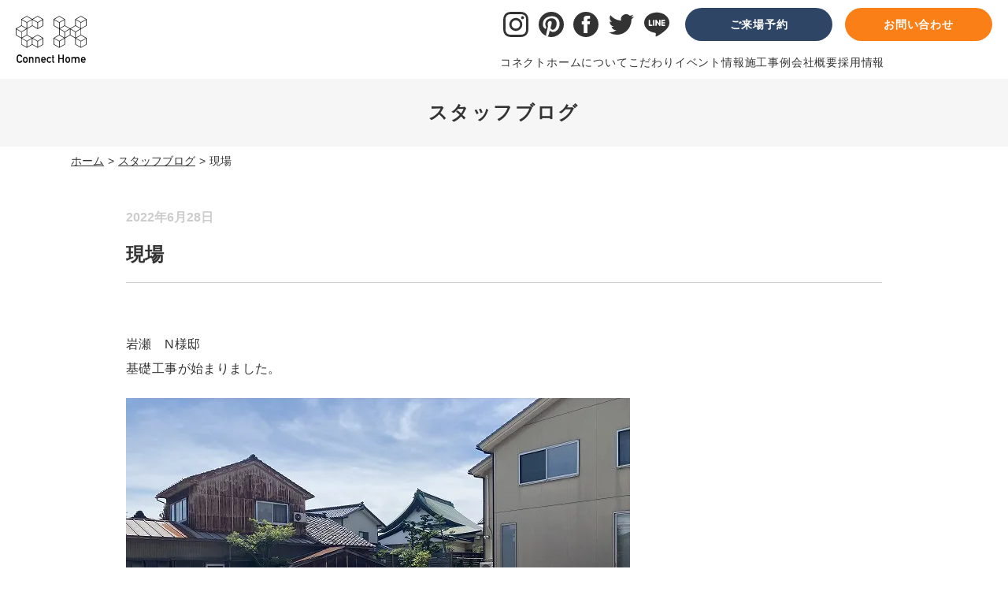

--- FILE ---
content_type: text/html; charset=UTF-8
request_url: https://connecthome.co.jp/blog/4411/
body_size: 7239
content:
<!DOCTYPE html><html lang="ja"><head><meta charset="UTF-8"><meta name="viewport" content="width=device-width,initial-scale=1.0,minimum-scale=1.0"><meta name="format-detection" content="telephone=no" /><link rel="stylesheet" type="text/css" href="https://cdn.jsdelivr.net/npm/slick-carousel@1.8.1/slick/slick.css">  <script data-type="lazy" data-src="[data-uri]"></script> <meta name='robots' content='max-image-preview:large' /><link rel='dns-prefetch' href='//yubinbango.github.io' /><link rel='dns-prefetch' href='//s.w.org' /><link rel="alternate" type="application/rss+xml" title="コネクトホーム &raquo; フィード" href="https://connecthome.co.jp/feed/" /><link rel="alternate" type="application/rss+xml" title="コネクトホーム &raquo; コメントフィード" href="https://connecthome.co.jp/comments/feed/" /><link media="all" href="https://connecthome.co.jp/wp_2022/wp-content/cache/autoptimize/css/autoptimize_7050e8a5782ba566c05a11d22498e6e2.css" rel="stylesheet"><link media="screen" href="https://connecthome.co.jp/wp_2022/wp-content/cache/autoptimize/css/autoptimize_00df71b5809d374b00ce03791ac8fac1.css" rel="stylesheet"><title>現場 | 富山市 高岡市 射水市で注文住宅を建てる工務店 | コネクトホーム</title><link rel="canonical" href="https://connecthome.co.jp/blog/4411/"><meta property="og:locale" content="ja_JP"><meta property="og:type" content="article"><meta property="og:image" content="https://connecthome.co.jp/wp_2022/wp-content/uploads/2022/07/IMG_E5278.jpg"><meta property="og:title" content="現場 | 富山市 高岡市 射水市で注文住宅を建てる工務店 | コネクトホーム"><meta property="og:url" content="https://connecthome.co.jp/blog/4411/"><meta property="og:site_name" content="コネクトホーム"><meta name="twitter:card" content="summary_large_image">  <script type="text/javascript">window._wpemojiSettings={"baseUrl":"https:\/\/s.w.org\/images\/core\/emoji\/14.0.0\/72x72\/","ext":".png","svgUrl":"https:\/\/s.w.org\/images\/core\/emoji\/14.0.0\/svg\/","svgExt":".svg","source":{"concatemoji":"https:\/\/connecthome.co.jp\/wp_2022\/wp-includes\/js\/wp-emoji-release.min.js?ver=6.0.3"}};
/*! This file is auto-generated */
!function(e,a,t){var n,r,o,i=a.createElement("canvas"),p=i.getContext&&i.getContext("2d");function s(e,t){var a=String.fromCharCode,e=(p.clearRect(0,0,i.width,i.height),p.fillText(a.apply(this,e),0,0),i.toDataURL());return p.clearRect(0,0,i.width,i.height),p.fillText(a.apply(this,t),0,0),e===i.toDataURL()}function c(e){var t=a.createElement("script");t.src=e,t.defer=t.type="text/javascript",a.getElementsByTagName("head")[0].appendChild(t)}for(o=Array("flag","emoji"),t.supports={everything:!0,everythingExceptFlag:!0},r=0;r<o.length;r++)t.supports[o[r]]=function(e){if(!p||!p.fillText)return!1;switch(p.textBaseline="top",p.font="600 32px Arial",e){case"flag":return s([127987,65039,8205,9895,65039],[127987,65039,8203,9895,65039])?!1:!s([55356,56826,55356,56819],[55356,56826,8203,55356,56819])&&!s([55356,57332,56128,56423,56128,56418,56128,56421,56128,56430,56128,56423,56128,56447],[55356,57332,8203,56128,56423,8203,56128,56418,8203,56128,56421,8203,56128,56430,8203,56128,56423,8203,56128,56447]);case"emoji":return!s([129777,127995,8205,129778,127999],[129777,127995,8203,129778,127999])}return!1}(o[r]),t.supports.everything=t.supports.everything&&t.supports[o[r]],"flag"!==o[r]&&(t.supports.everythingExceptFlag=t.supports.everythingExceptFlag&&t.supports[o[r]]);t.supports.everythingExceptFlag=t.supports.everythingExceptFlag&&!t.supports.flag,t.DOMReady=!1,t.readyCallback=function(){t.DOMReady=!0},t.supports.everything||(n=function(){t.readyCallback()},a.addEventListener?(a.addEventListener("DOMContentLoaded",n,!1),e.addEventListener("load",n,!1)):(e.attachEvent("onload",n),a.attachEvent("onreadystatechange",function(){"complete"===a.readyState&&t.readyCallback()})),(e=t.source||{}).concatemoji?c(e.concatemoji):e.wpemoji&&e.twemoji&&(c(e.twemoji),c(e.wpemoji)))}(window,document,window._wpemojiSettings);</script> <link rel='stylesheet' id='dashicons-css'  href='https://connecthome.co.jp/wp_2022/wp-includes/css/dashicons.min.css?ver=6.0.3' type='text/css' media='all' /> <script type='text/javascript' src='https://connecthome.co.jp/wp_2022/wp-includes/js/jquery/jquery.min.js?ver=3.6.0' id='jquery-core-js'></script> <link rel="https://api.w.org/" href="https://connecthome.co.jp/wp-json/" /><link rel="alternate" type="application/json" href="https://connecthome.co.jp/wp-json/wp/v2/blog/4411" /><link rel="EditURI" type="application/rsd+xml" title="RSD" href="https://connecthome.co.jp/wp_2022/xmlrpc.php?rsd" /><link rel="wlwmanifest" type="application/wlwmanifest+xml" href="https://connecthome.co.jp/wp_2022/wp-includes/wlwmanifest.xml" /><meta name="generator" content="WordPress 6.0.3" /><link rel='shortlink' href='https://connecthome.co.jp/?p=4411' /><link rel="alternate" type="application/json+oembed" href="https://connecthome.co.jp/wp-json/oembed/1.0/embed?url=https%3A%2F%2Fconnecthome.co.jp%2Fblog%2F4411%2F" /><link rel="alternate" type="text/xml+oembed" href="https://connecthome.co.jp/wp-json/oembed/1.0/embed?url=https%3A%2F%2Fconnecthome.co.jp%2Fblog%2F4411%2F&#038;format=xml" /><link rel="icon" href="https://connecthome.co.jp/wp_2022/wp-content/uploads/2022/07/cropped-favicon-32x32.jpg" sizes="32x32" /><link rel="icon" href="https://connecthome.co.jp/wp_2022/wp-content/uploads/2022/07/cropped-favicon-192x192.jpg" sizes="192x192" /><link rel="apple-touch-icon" href="https://connecthome.co.jp/wp_2022/wp-content/uploads/2022/07/cropped-favicon-180x180.jpg" /><meta name="msapplication-TileImage" content="https://connecthome.co.jp/wp_2022/wp-content/uploads/2022/07/cropped-favicon-270x270.jpg" /><link href="https://fonts.googleapis.com/css2?family=Lato:wght@900&display=swap" rel="stylesheet"></head><body class="blog-template-default single single-blog postid-4411" ontouchstart=""><svg xmlns="http://www.w3.org/2000/svg" viewbox="0 0 0 0" width="0" height="0" focusable="false" role="none" style="visibility: hidden; position: absolute; left: -9999px; overflow: hidden;" ><defs><filter id="wp-duotone-dark-grayscale"><fecolormatrix color-interpolation-filters="sRGB" type="matrix" values=" .299 .587 .114 0 0 .299 .587 .114 0 0 .299 .587 .114 0 0 .299 .587 .114 0 0 " /><fecomponenttransfer color-interpolation-filters="sRGB" ><fefuncr type="table" tablevalues="0 0.49803921568627" /><fefuncg type="table" tablevalues="0 0.49803921568627" /><fefuncb type="table" tablevalues="0 0.49803921568627" /><fefunca type="table" tablevalues="1 1" /></fecomponenttransfer><fecomposite in2="SourceGraphic" operator="in" /></filter></defs></svg><svg xmlns="http://www.w3.org/2000/svg" viewbox="0 0 0 0" width="0" height="0" focusable="false" role="none" style="visibility: hidden; position: absolute; left: -9999px; overflow: hidden;" ><defs><filter id="wp-duotone-grayscale"><fecolormatrix color-interpolation-filters="sRGB" type="matrix" values=" .299 .587 .114 0 0 .299 .587 .114 0 0 .299 .587 .114 0 0 .299 .587 .114 0 0 " /><fecomponenttransfer color-interpolation-filters="sRGB" ><fefuncr type="table" tablevalues="0 1" /><fefuncg type="table" tablevalues="0 1" /><fefuncb type="table" tablevalues="0 1" /><fefunca type="table" tablevalues="1 1" /></fecomponenttransfer><fecomposite in2="SourceGraphic" operator="in" /></filter></defs></svg><svg xmlns="http://www.w3.org/2000/svg" viewbox="0 0 0 0" width="0" height="0" focusable="false" role="none" style="visibility: hidden; position: absolute; left: -9999px; overflow: hidden;" ><defs><filter id="wp-duotone-purple-yellow"><fecolormatrix color-interpolation-filters="sRGB" type="matrix" values=" .299 .587 .114 0 0 .299 .587 .114 0 0 .299 .587 .114 0 0 .299 .587 .114 0 0 " /><fecomponenttransfer color-interpolation-filters="sRGB" ><fefuncr type="table" tablevalues="0.54901960784314 0.98823529411765" /><fefuncg type="table" tablevalues="0 1" /><fefuncb type="table" tablevalues="0.71764705882353 0.25490196078431" /><fefunca type="table" tablevalues="1 1" /></fecomponenttransfer><fecomposite in2="SourceGraphic" operator="in" /></filter></defs></svg><svg xmlns="http://www.w3.org/2000/svg" viewbox="0 0 0 0" width="0" height="0" focusable="false" role="none" style="visibility: hidden; position: absolute; left: -9999px; overflow: hidden;" ><defs><filter id="wp-duotone-blue-red"><fecolormatrix color-interpolation-filters="sRGB" type="matrix" values=" .299 .587 .114 0 0 .299 .587 .114 0 0 .299 .587 .114 0 0 .299 .587 .114 0 0 " /><fecomponenttransfer color-interpolation-filters="sRGB" ><fefuncr type="table" tablevalues="0 1" /><fefuncg type="table" tablevalues="0 0.27843137254902" /><fefuncb type="table" tablevalues="0.5921568627451 0.27843137254902" /><fefunca type="table" tablevalues="1 1" /></fecomponenttransfer><fecomposite in2="SourceGraphic" operator="in" /></filter></defs></svg><svg xmlns="http://www.w3.org/2000/svg" viewbox="0 0 0 0" width="0" height="0" focusable="false" role="none" style="visibility: hidden; position: absolute; left: -9999px; overflow: hidden;" ><defs><filter id="wp-duotone-midnight"><fecolormatrix color-interpolation-filters="sRGB" type="matrix" values=" .299 .587 .114 0 0 .299 .587 .114 0 0 .299 .587 .114 0 0 .299 .587 .114 0 0 " /><fecomponenttransfer color-interpolation-filters="sRGB" ><fefuncr type="table" tablevalues="0 0" /><fefuncg type="table" tablevalues="0 0.64705882352941" /><fefuncb type="table" tablevalues="0 1" /><fefunca type="table" tablevalues="1 1" /></fecomponenttransfer><fecomposite in2="SourceGraphic" operator="in" /></filter></defs></svg><svg xmlns="http://www.w3.org/2000/svg" viewbox="0 0 0 0" width="0" height="0" focusable="false" role="none" style="visibility: hidden; position: absolute; left: -9999px; overflow: hidden;" ><defs><filter id="wp-duotone-magenta-yellow"><fecolormatrix color-interpolation-filters="sRGB" type="matrix" values=" .299 .587 .114 0 0 .299 .587 .114 0 0 .299 .587 .114 0 0 .299 .587 .114 0 0 " /><fecomponenttransfer color-interpolation-filters="sRGB" ><fefuncr type="table" tablevalues="0.78039215686275 1" /><fefuncg type="table" tablevalues="0 0.94901960784314" /><fefuncb type="table" tablevalues="0.35294117647059 0.47058823529412" /><fefunca type="table" tablevalues="1 1" /></fecomponenttransfer><fecomposite in2="SourceGraphic" operator="in" /></filter></defs></svg><svg xmlns="http://www.w3.org/2000/svg" viewbox="0 0 0 0" width="0" height="0" focusable="false" role="none" style="visibility: hidden; position: absolute; left: -9999px; overflow: hidden;" ><defs><filter id="wp-duotone-purple-green"><fecolormatrix color-interpolation-filters="sRGB" type="matrix" values=" .299 .587 .114 0 0 .299 .587 .114 0 0 .299 .587 .114 0 0 .299 .587 .114 0 0 " /><fecomponenttransfer color-interpolation-filters="sRGB" ><fefuncr type="table" tablevalues="0.65098039215686 0.40392156862745" /><fefuncg type="table" tablevalues="0 1" /><fefuncb type="table" tablevalues="0.44705882352941 0.4" /><fefunca type="table" tablevalues="1 1" /></fecomponenttransfer><fecomposite in2="SourceGraphic" operator="in" /></filter></defs></svg><svg xmlns="http://www.w3.org/2000/svg" viewbox="0 0 0 0" width="0" height="0" focusable="false" role="none" style="visibility: hidden; position: absolute; left: -9999px; overflow: hidden;" ><defs><filter id="wp-duotone-blue-orange"><fecolormatrix color-interpolation-filters="sRGB" type="matrix" values=" .299 .587 .114 0 0 .299 .587 .114 0 0 .299 .587 .114 0 0 .299 .587 .114 0 0 " /><fecomponenttransfer color-interpolation-filters="sRGB" ><fefuncr type="table" tablevalues="0.098039215686275 1" /><fefuncg type="table" tablevalues="0 0.66274509803922" /><fefuncb type="table" tablevalues="0.84705882352941 0.41960784313725" /><fefunca type="table" tablevalues="1 1" /></fecomponenttransfer><fecomposite in2="SourceGraphic" operator="in" /></filter></defs></svg> <noscript><iframe src="https://www.googletagmanager.com/ns.html?id=GTM-WD7PPRR"
 height="0" width="0" style="display:none;visibility:hidden"></iframe></noscript><header><div class="header-inner"><div id="header-logo"><div class="header-logo"> <a href="https://connecthome.co.jp/" class="flex" title="Connect Home"> <img src="https://connecthome.co.jp/wp_2022/wp-content/themes/connecthome_22/assets/img/logo.svg" alt="Connect Home" class="-after" height="60" width="90"> </a></div></div><div class="header-nav pc_only"><div class="header-contact-nav"><div class="header-icons-wrap"> <a href="https://www.instagram.com/connect_home/"><noscript><img src="https://connecthome.co.jp/wp_2022/wp-content/themes/connecthome_22/assets/img/instagram-icon.svg" alt="instagram"></noscript><img class="lazyload" src='data:image/svg+xml,%3Csvg%20xmlns=%22http://www.w3.org/2000/svg%22%20viewBox=%220%200%20210%20140%22%3E%3C/svg%3E' data-src="https://connecthome.co.jp/wp_2022/wp-content/themes/connecthome_22/assets/img/instagram-icon.svg" alt="instagram"></a> <a href="https://www.pinterest.jp/77connecthome77/"><noscript><img src="https://connecthome.co.jp/wp_2022/wp-content/themes/connecthome_22/assets/img/pinterest-icon.svg" alt="Pinterest"></noscript><img class="lazyload" src='data:image/svg+xml,%3Csvg%20xmlns=%22http://www.w3.org/2000/svg%22%20viewBox=%220%200%20210%20140%22%3E%3C/svg%3E' data-src="https://connecthome.co.jp/wp_2022/wp-content/themes/connecthome_22/assets/img/pinterest-icon.svg" alt="Pinterest"></a> <a href="https://www.facebook.com/connecthome77"><noscript><img src="https://connecthome.co.jp/wp_2022/wp-content/themes/connecthome_22/assets/img/facebook-icon.svg" alt="Facebook"></noscript><img class="lazyload" src='data:image/svg+xml,%3Csvg%20xmlns=%22http://www.w3.org/2000/svg%22%20viewBox=%220%200%20210%20140%22%3E%3C/svg%3E' data-src="https://connecthome.co.jp/wp_2022/wp-content/themes/connecthome_22/assets/img/facebook-icon.svg" alt="Facebook"></a> <a href="https://twitter.com/connect_home77"><noscript><img src="https://connecthome.co.jp/wp_2022/wp-content/themes/connecthome_22/assets/img/twitter-icon.svg" alt="Twitter"></noscript><img class="lazyload" src='data:image/svg+xml,%3Csvg%20xmlns=%22http://www.w3.org/2000/svg%22%20viewBox=%220%200%20210%20140%22%3E%3C/svg%3E' data-src="https://connecthome.co.jp/wp_2022/wp-content/themes/connecthome_22/assets/img/twitter-icon.svg" alt="Twitter"></a> <a href="https://line.me/R/ti/p/@connect-home"><noscript><img src="https://connecthome.co.jp/wp_2022/wp-content/themes/connecthome_22/assets/img/line-icon.svg" alt="Line"></noscript><img class="lazyload" src='data:image/svg+xml,%3Csvg%20xmlns=%22http://www.w3.org/2000/svg%22%20viewBox=%220%200%20210%20140%22%3E%3C/svg%3E' data-src="https://connecthome.co.jp/wp_2022/wp-content/themes/connecthome_22/assets/img/line-icon.svg" alt="Line"></a></div><div class="header-contact-btn-wrap"><ul class="header-contact-list"><li class="header-contact-item"><a href="https://connecthome.co.jp/event/">ご来場予約</a></li><li class="header-contact-item"><a href="https://connecthome.co.jp/contact/">お問い合わせ</a></li></ul></div></div><nav id="pc-nav" class="pc-nav"><div id="pc-header-nav" class="pc-header-nav"><ul id="pc-menu-list" class="pc-menu-list"><li id="menu-item-114" class="menu-item menu-item-type-post_type menu-item-object-page menu-item-114"><a href="https://connecthome.co.jp/about/">コネクトホームについて</a></li><li id="menu-item-171" class="menu-item menu-item-type-custom menu-item-object-custom menu-item-has-children menu-item-171"><a>こだわり</a><ul class="sub-menu"><li id="menu-item-116" class="menu-item menu-item-type-post_type menu-item-object-page menu-item-116"><a href="https://connecthome.co.jp/flow/">家づくりの流れ</a></li><li id="menu-item-167" class="menu-item menu-item-type-post_type menu-item-object-page menu-item-167"><a href="https://connecthome.co.jp/life/">暮らしへのこだわり</a></li><li id="menu-item-166" class="menu-item menu-item-type-post_type menu-item-object-page menu-item-166"><a href="https://connecthome.co.jp/building/">建物へのこだわり</a></li><li id="menu-item-169" class="menu-item menu-item-type-post_type menu-item-object-page menu-item-169"><a href="https://connecthome.co.jp/price/">価格へのこだわり</a></li><li id="menu-item-168" class="menu-item menu-item-type-post_type menu-item-object-page menu-item-168"><a href="https://connecthome.co.jp/after/">アフターメンテナンス</a></li></ul></li><li id="menu-item-111" class="menu-item menu-item-type-post_type_archive menu-item-object-event menu-item-111"><a href="https://connecthome.co.jp/event/">イベント情報</a></li><li id="menu-item-170" class="menu-item menu-item-type-post_type_archive menu-item-object-works menu-item-170"><a href="https://connecthome.co.jp/works/">施工事例</a></li><li id="menu-item-85" class="menu-item menu-item-type-post_type menu-item-object-page menu-item-85"><a href="https://connecthome.co.jp/company/">会社概要</a></li><li id="menu-item-115" class="menu-item menu-item-type-post_type menu-item-object-page menu-item-115"><a href="https://connecthome.co.jp/recruit/">採用情報</a></li></ul></div></nav></div><div class="burger btn-open sp_tb"></div><nav id="sp-nav" class="sp-nav drawer-wrap sp_tb"><div id="sp-menu-wrap"><div class="sp-menu-logo"> <noscript><img src="https://connecthome.co.jp/wp_2022/wp-content/themes/connecthome_22/assets/img/logo-black.svg" alt="コネクトホーム"></noscript><img class="lazyload" src='data:image/svg+xml,%3Csvg%20xmlns=%22http://www.w3.org/2000/svg%22%20viewBox=%220%200%20210%20140%22%3E%3C/svg%3E' data-src="https://connecthome.co.jp/wp_2022/wp-content/themes/connecthome_22/assets/img/logo-black.svg" alt="コネクトホーム"></div><div class="container"><ul class="sp-menu-cta"><li class="event"><a href="https://connecthome.co.jp/event/">ご来場予約</a></li><li class="contact"><a href="https://connecthome.co.jp/contact/">お問い合わせ</a></li></ul><div id="sp-menu" class="sp-menu"><div class="sp-menu-nav-box"><p class="sp-menu-nav-ttl">私たちの家づくり</p><ul><li><a href="https://connecthome.co.jp/about/">コネクトホームについて</a></li><li><a href="https://connecthome.co.jp/flow/">家づくりの流れ</a></li><li><a href="https://connecthome.co.jp/life/">暮らしへのこだわり</a></li><li><a href="https://connecthome.co.jp/building/">建物へのこだわり</a></li><li><a href="https://connecthome.co.jp/price/">価格へのこだわり</a></li><li><a href="https://connecthome.co.jp/after/">アフターメンテナンス</a></li></ul></div><div class="sp-menu-nav-box"><p class="sp-menu-nav-ttl">事例</p><ul><li><a href="https://connecthome.co.jp/works/">施工事例</a></li></ul></div><div class="sp-menu-nav-box"><p class="sp-menu-nav-ttl">お問い合わせ</p><ul><li><a href="https://connecthome.co.jp/contact/">お問い合わせ</a></li><li><a href="https://connecthome.co.jp/event/2388/">ご相談予約</a></li><li><a href="https://connecthome.co.jp/event/2354/">モデルハウス見学予約</a></li></ul></div><div class="sp-menu-nav-box"><p class="sp-menu-nav-ttl">お知らせ</p><ul><li><a href="https://connecthome.co.jp/event/">イベント情報</a></li><li><a href="https://connecthome.co.jp/news/">ニュース</a></li><li><a href="https://connecthome.co.jp/blog/">スタッフブログ</a></li><li><a href="https://connecthome.co.jp/faq/">よくある質問</a></li></ul></div><div class="sp-menu-nav-box"><p class="sp-menu-nav-ttl">会社案内</p><ul><li><a href="https://connecthome.co.jp/company/">会社概要TOP</a></li><li><a href="https://connecthome.co.jp/company/#map">アクセスマップ</a></li><li><a href="https://connecthome.co.jp/recruit/">採用情報</a></li></ul></div></div><div class="sns-nav"><p class="en">＼FOLLOW ME／</p><ul class="sp-sns-list"><li href="https://www.instagram.com/connect_home/"><noscript><img src="https://connecthome.co.jp/wp_2022/wp-content/themes/connecthome_22/assets/img/instagram-icon.svg" alt="instagram"></noscript><img class="lazyload" src='data:image/svg+xml,%3Csvg%20xmlns=%22http://www.w3.org/2000/svg%22%20viewBox=%220%200%20210%20140%22%3E%3C/svg%3E' data-src="https://connecthome.co.jp/wp_2022/wp-content/themes/connecthome_22/assets/img/instagram-icon.svg" alt="instagram"></li><li href="https://www.pinterest.jp/77connecthome77/"><noscript><img src="https://connecthome.co.jp/wp_2022/wp-content/themes/connecthome_22/assets/img/pinterest-icon.svg" alt="Pinterest"></noscript><img class="lazyload" src='data:image/svg+xml,%3Csvg%20xmlns=%22http://www.w3.org/2000/svg%22%20viewBox=%220%200%20210%20140%22%3E%3C/svg%3E' data-src="https://connecthome.co.jp/wp_2022/wp-content/themes/connecthome_22/assets/img/pinterest-icon.svg" alt="Pinterest"></li><li href="https://www.facebook.com/connecthome77"><noscript><img src="https://connecthome.co.jp/wp_2022/wp-content/themes/connecthome_22/assets/img/facebook-icon.svg" alt="Facebook"></noscript><img class="lazyload" src='data:image/svg+xml,%3Csvg%20xmlns=%22http://www.w3.org/2000/svg%22%20viewBox=%220%200%20210%20140%22%3E%3C/svg%3E' data-src="https://connecthome.co.jp/wp_2022/wp-content/themes/connecthome_22/assets/img/facebook-icon.svg" alt="Facebook"></li><li href="https://twitter.com/connect_home77"><noscript><img src="https://connecthome.co.jp/wp_2022/wp-content/themes/connecthome_22/assets/img/twitter-icon.svg" alt="Twitter"></noscript><img class="lazyload" src='data:image/svg+xml,%3Csvg%20xmlns=%22http://www.w3.org/2000/svg%22%20viewBox=%220%200%20210%20140%22%3E%3C/svg%3E' data-src="https://connecthome.co.jp/wp_2022/wp-content/themes/connecthome_22/assets/img/twitter-icon.svg" alt="Twitter"></li><li href="https://line.me/R/ti/p/@connect-home"><noscript><img src="https://connecthome.co.jp/wp_2022/wp-content/themes/connecthome_22/assets/img/line-icon.svg" alt="Line"></noscript><img class="lazyload" src='data:image/svg+xml,%3Csvg%20xmlns=%22http://www.w3.org/2000/svg%22%20viewBox=%220%200%20210%20140%22%3E%3C/svg%3E' data-src="https://connecthome.co.jp/wp_2022/wp-content/themes/connecthome_22/assets/img/line-icon.svg" alt="Line"></li></ul></div></div></div></nav></div></header><main id="archive-blog" class="archive-blog"><div class="contentTitle">スタッフブログ</div><div class="container"><div id="breadcrumb"><div><ul class="breadcrumb"><li><a href="https://connecthome.co.jp"><span>ホーム</span></a></li><li><a href="https://connecthome.co.jp/blog/"><span>スタッフブログ</span></a></li><li><span>現場</span></li></ul></div></div></div><div id="post"><section class="post-content"><div class="container middle"><div class="blog-detail__day"> 2022年6月28日</div><h1 class="blog-detail__title">現場</h1><div class="blog-detail__body"><div class="blog-content"></div></div><div class="custom_field_content"><div class="row row01 layout_text_01"><div class="wrapper"><div class="ttl center"></div><div class="text"><p>岩瀬　N様邸</p><p>基礎工事が始まりました。</p></div></div></div><div class="row row02 layout_image_01"><div class="wrapper"><noscript><img class="img" src="https://connecthome.co.jp/wp_2022/wp-content/uploads/2022/07/IMG_5274.jpg"></noscript><img class="lazyload img" src='data:image/svg+xml,%3Csvg%20xmlns=%22http://www.w3.org/2000/svg%22%20viewBox=%220%200%20210%20140%22%3E%3C/svg%3E' data-src="https://connecthome.co.jp/wp_2022/wp-content/uploads/2022/07/IMG_5274.jpg"></div></div><div class="row row03 layout_text_01"><div class="wrapper"><div class="ttl center"></div><div class="text"><p>梅雨も明け、ザ・炎天下といった感じです。</p><p>汗が止まりません💦</p></div></div></div><div class="row row04 layout_image_01"><div class="wrapper"><noscript><img class="img" src="https://connecthome.co.jp/wp_2022/wp-content/uploads/2022/07/IMG_5275.jpg"></noscript><img class="lazyload img" src='data:image/svg+xml,%3Csvg%20xmlns=%22http://www.w3.org/2000/svg%22%20viewBox=%220%200%20210%20140%22%3E%3C/svg%3E' data-src="https://connecthome.co.jp/wp_2022/wp-content/uploads/2022/07/IMG_5275.jpg"></div></div><div class="row row05 layout_text_01"><div class="wrapper"><div class="ttl center"></div><div class="text"><p>鉄筋を組む前の段階</p><p>地面を決まった高さまで盛り上げ、整地してあります。</p><p>明日から鉄筋を組み始めるそうですが、</p><p>鉄筋そのものが 熱いだろうなぁ</p><p>よろしくお願いします(&#8216;◇&#8217;)ゞ</p></div></div></div><div class="row row06 layout_image_01"><div class="wrapper"><noscript><img class="img" src="https://connecthome.co.jp/wp_2022/wp-content/uploads/2022/07/IMG_E5278.jpg"></noscript><img class="lazyload img" src='data:image/svg+xml,%3Csvg%20xmlns=%22http://www.w3.org/2000/svg%22%20viewBox=%220%200%20210%20140%22%3E%3C/svg%3E' data-src="https://connecthome.co.jp/wp_2022/wp-content/uploads/2022/07/IMG_E5278.jpg"></div></div><div class="row row07 layout_text_01"><div class="wrapper"><div class="ttl center"></div><div class="text"></div></div></div><div class="row row08 layout_image_01"><div class="wrapper"><noscript><img class="img" src="https://connecthome.co.jp/wp_2022/wp-content/uploads/2022/07/IMG_5279.jpg"></noscript><img class="lazyload img" src='data:image/svg+xml,%3Csvg%20xmlns=%22http://www.w3.org/2000/svg%22%20viewBox=%220%200%20210%20140%22%3E%3C/svg%3E' data-src="https://connecthome.co.jp/wp_2022/wp-content/uploads/2022/07/IMG_5279.jpg"></div></div><div class="row row09 layout_text_01"><div class="wrapper"><div class="ttl center"></div><div class="text"><p>そばにお孫さんの重機が、、、</p><p>こんなに本物っぽいんですか今</p><p>乗ってみたい(*&#8217;ω&#8217;*)・・・</p><p>宮崎</p></div></div></div></div><div class="pageNav-wrap"><nav class="pageNav"><p class="pageNav-link-pre"> <a href="https://connecthome.co.jp/blog/4413/" rel="prev">前の記事へ</a></p><p class="pageNav-link-back"> <a href="https://connecthome.co.jp/blog/">一覧に戻る</a></p><p class="pageNav-link-next"> <a href="https://connecthome.co.jp/blog/4412/" rel="next">次の記事へ </a></p></nav></div></div></section></div><section id="footer-cta"><div class="container"><div class="footer-cta-ttl fade-in"><h2 class="en">CONTACT</h2><div class="tel en"> <a id="cta_tel" href="tel:076-464-6890">076-464-6890</a></div><p>営業時間：10:00～17:00</p></div><div class="contact-btn-box fade-in"><div class="item c-contact-btn"><a href="https://connecthome.co.jp/contact/">お問い合わせ・資料請求</a></div><div class="item c-model-btn"><a href="https://connecthome.co.jp/event/2354/">モデルハウス来場予約</a></div><div class="item c-event-btn"><a href="https://connecthome.co.jp/event/">開催中のイベントを見る</a></div></div></div></section></main><footer id="footer" class="footer fade-in"><div class="footer-inner"><div class="footer-left"><div class="footer-logo"> <a href="https://connecthome.co.jp/"> <noscript><img class="f-logo" src="https://connecthome.co.jp/wp_2022/wp-content/themes/connecthome_22/assets/img/logo-black.svg" alt="コネクトホーム"></noscript><img class="lazyload f-logo" src='data:image/svg+xml,%3Csvg%20xmlns=%22http://www.w3.org/2000/svg%22%20viewBox=%220%200%20210%20140%22%3E%3C/svg%3E' data-src="https://connecthome.co.jp/wp_2022/wp-content/themes/connecthome_22/assets/img/logo-black.svg" alt="コネクトホーム"> </a></div><div class="company-info"><div class="company-text"><p class="c-name">株式会社NANA77</p><p class="c-address">〒939-8264 富山県富山市経田1183番地</p><p class="tel">TEL：<a id="footer_tel" href="tel:076-464-6890">076-464-6890</a><small>（受付時間：9時〜17時）</small></p><p class="fax">FAX：076-464-6891</p><p class="day-off">定休日：水曜・祝日・年末年始</p></div></div><div class="f-sns"> <a href="https://www.instagram.com/connect_home/"><noscript><img src="https://connecthome.co.jp/wp_2022/wp-content/themes/connecthome_22/assets/img/instagram-icon.svg" alt="instagram"></noscript><img class="lazyload" src='data:image/svg+xml,%3Csvg%20xmlns=%22http://www.w3.org/2000/svg%22%20viewBox=%220%200%20210%20140%22%3E%3C/svg%3E' data-src="https://connecthome.co.jp/wp_2022/wp-content/themes/connecthome_22/assets/img/instagram-icon.svg" alt="instagram"></a> <a href="https://www.pinterest.jp/77connecthome77/"><noscript><img src="https://connecthome.co.jp/wp_2022/wp-content/themes/connecthome_22/assets/img/pinterest-icon.svg" alt="Pinterest"></noscript><img class="lazyload" src='data:image/svg+xml,%3Csvg%20xmlns=%22http://www.w3.org/2000/svg%22%20viewBox=%220%200%20210%20140%22%3E%3C/svg%3E' data-src="https://connecthome.co.jp/wp_2022/wp-content/themes/connecthome_22/assets/img/pinterest-icon.svg" alt="Pinterest"></a> <a href="https://www.facebook.com/connecthome77"><noscript><img src="https://connecthome.co.jp/wp_2022/wp-content/themes/connecthome_22/assets/img/facebook-icon.svg" alt="Facebook"></noscript><img class="lazyload" src='data:image/svg+xml,%3Csvg%20xmlns=%22http://www.w3.org/2000/svg%22%20viewBox=%220%200%20210%20140%22%3E%3C/svg%3E' data-src="https://connecthome.co.jp/wp_2022/wp-content/themes/connecthome_22/assets/img/facebook-icon.svg" alt="Facebook"></a> <a href="https://twitter.com/connect_home77"><noscript><img src="https://connecthome.co.jp/wp_2022/wp-content/themes/connecthome_22/assets/img/twitter-icon.svg" alt="Twitter"></noscript><img class="lazyload" src='data:image/svg+xml,%3Csvg%20xmlns=%22http://www.w3.org/2000/svg%22%20viewBox=%220%200%20210%20140%22%3E%3C/svg%3E' data-src="https://connecthome.co.jp/wp_2022/wp-content/themes/connecthome_22/assets/img/twitter-icon.svg" alt="Twitter"></a> <a href="https://line.me/R/ti/p/@connect-home"><noscript><img src="https://connecthome.co.jp/wp_2022/wp-content/themes/connecthome_22/assets/img/line-icon.svg" alt="Line"></noscript><img class="lazyload" src='data:image/svg+xml,%3Csvg%20xmlns=%22http://www.w3.org/2000/svg%22%20viewBox=%220%200%20210%20140%22%3E%3C/svg%3E' data-src="https://connecthome.co.jp/wp_2022/wp-content/themes/connecthome_22/assets/img/line-icon.svg" alt="Line"></a></div></div><div class="footer-right"><div id="footer-nav" class="footer-nav pc_only"><div class="f-nav"><div class="f-nav-box"><p class="f-nav-ttl">私たちの家づくり</p><ul><li><a href="https://connecthome.co.jp/about/">コネクトホームについて</a></li><li><a href="https://connecthome.co.jp/flow/">家づくりの流れ</a></li><li><a href="https://connecthome.co.jp/life/">暮らしへのこだわり</a></li><li><a href="https://connecthome.co.jp/building/">建物へのこだわり</a></li><li><a href="https://connecthome.co.jp/price/">価格へのこだわり</a></li><li><a href="https://connecthome.co.jp/after/">アフターメンテナンス</a></li></ul></div></div><div class="f-nav"><div class="f-nav-box"><p class="f-nav-ttl">事例</p><ul><li><a href="https://connecthome.co.jp/works/">施工事例</a></li></ul></div><div class="f-nav-box"><p class="f-nav-ttl">お問い合わせ</p><ul><li><a href="https://connecthome.co.jp/contact/">お問い合わせ</a></li><li><a href="https://connecthome.co.jp/event/2388/">ご相談予約</a></li><li><a href="https://connecthome.co.jp/event/2354/">モデルハウス見学予約</a></li></ul></div></div><div class="f-nav"><div class="f-nav-box"><p class="f-nav-ttl">お知らせ</p><ul><li><a href="https://connecthome.co.jp/event/">イベント情報</a></li><li><a href="https://connecthome.co.jp/news/">ニュース</a></li><li><a href="https://connecthome.co.jp/blog/">スタッフブログ</a></li><li><a href="https://connecthome.co.jp/faq/">よくある質問</a></li></ul></div><div class="f-nav-box"><p class="f-nav-ttl">会社案内</p><ul><li><a href="https://connecthome.co.jp/company/">会社概要TOP</a></li><li><a href="https://connecthome.co.jp/company/#map">アクセスマップ</a></li><li><a href="https://connecthome.co.jp/recruit/">採用情報</a></li><li><a href="https://connecthome.co.jp/privacy/">プライバシーポリシー</a></li></ul></div></div></div></div></div><div id="copyright"> <small>© 2026 NANA77 Co.,Ltd.</small></div></footer> <noscript><style>.lazyload{display:none}</style></noscript><script data-noptimize="1">window.lazySizesConfig=window.lazySizesConfig||{};window.lazySizesConfig.loadMode=1;</script><script async data-noptimize="1" src='https://connecthome.co.jp/wp_2022/wp-content/plugins/autoptimize/classes/external/js/lazysizes.min.js?ao_version=3.1.8.1'></script><script type='text/javascript' src='https://yubinbango.github.io/yubinbango/yubinbango.js' id='yubinbango-js'></script> <script type='text/javascript' id='contact-form-7-js-extra'>var wpcf7={"api":{"root":"https:\/\/connecthome.co.jp\/wp-json\/","namespace":"contact-form-7\/v1"}};</script> <script type='text/javascript' id='jquery-fancybox-js-after'>var fb_timeout,fb_opts={'overlayShow':true,'hideOnOverlayClick':true,'showCloseButton':true,'margin':20,'enableEscapeButton':true,'autoScale':true};if(typeof easy_fancybox_handler==='undefined'){var easy_fancybox_handler=function(){jQuery([".nolightbox","a.wp-block-file__button","a.pin-it-button","a[href*='pinterest.com\/pin\/create']","a[href*='facebook.com\/share']","a[href*='twitter.com\/share']"].join(',')).addClass('nofancybox');jQuery('a.fancybox-close').on('click',function(e){e.preventDefault();jQuery.fancybox.close()});var fb_IMG_select=jQuery('a[href*=".jpg" i]:not(.nofancybox,li.nofancybox>a),area[href*=".jpg" i]:not(.nofancybox),a[href*=".jpeg" i]:not(.nofancybox,li.nofancybox>a),area[href*=".jpeg" i]:not(.nofancybox),a[href*=".png" i]:not(.nofancybox,li.nofancybox>a),area[href*=".png" i]:not(.nofancybox),a[href*=".webp" i]:not(.nofancybox,li.nofancybox>a),area[href*=".webp" i]:not(.nofancybox)');fb_IMG_select.addClass('fancybox image').attr('rel','gallery');jQuery('a.fancybox,area.fancybox,.fancybox>a').each(function(){jQuery(this).fancybox(jQuery.extend(true,{},fb_opts,{'easingIn':'easeOutBack','easingOut':'easeInBack','opacity':false,'hideOnContentClick':false,'titleShow':false,'titlePosition':'over','titleFromAlt':true,'showNavArrows':true,'enableKeyboardNav':true,'cyclic':false}))});};};var easy_fancybox_auto=function(){setTimeout(function(){jQuery('a#fancybox-auto,#fancybox-auto>a').first().trigger('click')},1000);};jQuery(easy_fancybox_handler);jQuery(document).on('post-load',easy_fancybox_handler);jQuery(easy_fancybox_auto);</script> <script type="text/javascript" id="flying-scripts">const loadScriptsTimer=setTimeout(loadScripts,5*1000);const userInteractionEvents=["mouseover","keydown","touchstart","touchmove","wheel"];userInteractionEvents.forEach(function(event){window.addEventListener(event,triggerScriptLoader,{passive:!0})});function triggerScriptLoader(){loadScripts();clearTimeout(loadScriptsTimer);userInteractionEvents.forEach(function(event){window.removeEventListener(event,triggerScriptLoader,{passive:!0})})}
function loadScripts(){document.querySelectorAll("script[data-type='lazy']").forEach(function(elem){elem.setAttribute("src",elem.getAttribute("data-src"))})}</script>  <script src="https://cdn.jsdelivr.net/npm/slick-carousel@1.8.1/slick/slick.min.js"></script>  <script src="https://unpkg.com/scrollreveal"></script>    <script defer src="https://connecthome.co.jp/wp_2022/wp-content/cache/autoptimize/js/autoptimize_a6af208740ed44b110201b2308c000b1.js"></script></body></html>

--- FILE ---
content_type: text/css
request_url: https://connecthome.co.jp/wp_2022/wp-content/cache/autoptimize/css/autoptimize_7050e8a5782ba566c05a11d22498e6e2.css
body_size: 24697
content:
@charset "UTF-8";*,::after,::before{box-sizing:border-box;border-style:solid;border-width:0}html{line-height:1.6;-webkit-text-size-adjust:100%;-webkit-tap-highlight-color:transparent}body{margin:0}main{display:block}address,blockquote,dl,figure,form,iframe,p,pre,table{margin:0}h1,h2,h3,h4,h5,h6{font-size:inherit;font-weight:inherit;margin:0}ol,ul{margin:0;padding:0;list-style:none}dt{font-weight:700}dd{margin-left:0}hr{box-sizing:content-box;height:0;overflow:visible;border-top-width:1px;margin:0;clear:both;color:inherit}pre{font-family:monospace,monospace;font-size:inherit}address{font-style:inherit}a{background-color:transparent;text-decoration:none;color:inherit}abbr[title]{-webkit-text-decoration:underline dotted;text-decoration:underline dotted}b,strong{font-weight:bolder}code,kbd,samp{font-family:monospace,monospace;font-size:inherit}small{font-size:80%}sub,sup{font-size:75%;line-height:0;position:relative;vertical-align:baseline}sub{bottom:-.25em}sup{top:-.5em}embed,iframe,img,object,svg{vertical-align:bottom}button,input,optgroup,select,textarea{vertical-align:middle;color:inherit;font:inherit;background:0 0;padding:0;margin:0;border-radius:0;text-align:inherit;text-transform:inherit}[type=checkbox]{-webkit-appearance:checkbox;-moz-appearance:checkbox;appearance:checkbox}[type=radio]{-webkit-appearance:radio;-moz-appearance:radio;appearance:radio}[type=button],[type=reset],[type=submit],button{cursor:pointer}[type=button]:disabled,[type=reset]:disabled,[type=submit]:disabled,button:disabled{cursor:default}:-moz-focusring{outline:auto}select:disabled{opacity:inherit}option{padding:0}fieldset{margin:0;padding:0;min-width:0}legend{padding:0}progress{vertical-align:baseline}textarea{overflow:auto}[type=number]::-webkit-inner-spin-button,[type=number]::-webkit-outer-spin-button{height:auto}[type=search]{outline-offset:-2px}[type=search]::-webkit-search-decoration{-webkit-appearance:none}::-webkit-file-upload-button{-webkit-appearance:button;font:inherit}label[for]{cursor:pointer}details{display:block}summary{display:list-item}[contenteditable]:focus{outline:auto}table{border-color:inherit;border-collapse:collapse}caption{text-align:left}td,th{vertical-align:middle;padding:0}th{text-align:left;font-weight:700}@media (min-width:960px){.bg-slash>div{transform:skewY(1deg)}}@media (max-width:959px){.bg-slash>div{transform:skewY(2deg)}}body{font-family:游ゴシック体,"Yu Gothic",YuGothic,"Hiragino Kaku Gothic Pro",Osaka,メイリオ,Meiryo,"MS Ｐゴシック","MS PGothic",sans-serif;min-width:100%;max-width:100%;box-sizing:border-box;color:#333}body.hidden{overflow:hidden}.contentTitle{text-align:center;font-size:1.5em;padding:1em 0;font-weight:700;letter-spacing:2.4px;background-color:#f6f6f6}h2{font-size:1.75em;font-weight:700;margin-bottom:1em;letter-spacing:.075em}h2 .en{font-family:Lato,sans-serif}@media (max-width:959px){h2{font-size:1.5em}}h3{font-size:1.25em;margin-bottom:1em;font-weight:700;letter-spacing:.075em}h4{margin-bottom:.25em;font-weight:700}section{padding:80px 0}@media (min-width:960px){.home section{padding:100px 0}}.home section:first-child{padding:0}.page main img{aspect-ratio:attr(width)/attr(height)}img{max-width:100%;height:auto}p{line-height:1.7em;letter-spacing:.025em;margin-bottom:.25em;text-align:justify}.en{font-family:Lato,sans-serif;letter-spacing:.05em}@media (max-width:959px){.pc_only{display:none!important}}@media (min-width:960px){.sp_tb{display:none!important}}@media (max-width:959px){body{font-size:14px}}.contact-btn-box .item{width:320px;line-height:55px;display:block;position:relative;padding:0;color:#333;text-decoration:none;text-align:center;transition:.5s;background:#eee}@media (max-width:959px){.contact-btn-box .item{width:100%}}.contact-btn-box .item a{display:block;font-weight:700}.contact-btn-box .item:after{position:absolute;top:0;bottom:0;right:2rem;margin:auto;content:"";vertical-align:middle;pointer-events:none;width:9px;height:9px;border-top:2px solid #333;border-right:2px solid #333;transform:rotate(45deg);transition:.5s}.contact-btn-box .item:hover{color:#fff;background:#333}.contact-btn-box .item:hover:after{border-top:2px solid #fff;border-right:2px solid #fff;right:1.75rem}.contact-btn-box .c-contact-btn:hover:before{filter:invert(1)}.contact-btn-box .c-contact-btn:before{content:"";height:1.3em;width:1.3em;vertical-align:text-bottom;position:absolute;pointer-events:none;top:50%;transform:translate(-50%,-50%);left:2.5rem;transition:.5s;background-repeat:no-repeat;background-size:cover;background-image:url(//connecthome.co.jp/wp_2022/wp-content/themes/connecthome_22/assets/css/../img/c-tel.svg)}.contact-btn-box .c-model-btn:hover:before{filter:invert(1)}.contact-btn-box .c-model-btn:before{content:"";height:1.3em;width:1.3em;vertical-align:text-bottom;position:absolute;pointer-events:none;top:50%;transform:translate(-50%,-50%);left:2.5rem;transition:.5s;background-repeat:no-repeat;background-size:cover;background-image:url(//connecthome.co.jp/wp_2022/wp-content/themes/connecthome_22/assets/css/../img/c-model.svg)}.contact-btn-box .c-event-btn:hover:before{filter:invert(1)}.contact-btn-box .c-event-btn:before{content:"";height:1.3em;width:1.3em;vertical-align:text-bottom;position:absolute;pointer-events:none;top:50%;transform:translate(-50%,-50%);left:2.5rem;transition:.5s;background-repeat:no-repeat;background-size:cover;background-image:url(//connecthome.co.jp/wp_2022/wp-content/themes/connecthome_22/assets/css/../img/c-event.svg)}#breadcrumb{margin-top:.5rem}.breadcrumb{display:flex;flex-wrap:wrap;align-content:center;font-size:.85em}.breadcrumb a{text-decoration:underline}.breadcrumb a:after{content:">";display:inline-block;margin:0 5px}.btn-mono{width:320px;line-height:50px;border:1px solid #333;display:block;margin:0 auto;position:relative;padding:0;color:#333;text-decoration:none;text-align:center;transition:.5s}@media (max-width:959px){.btn-mono{width:100%}}.btn-mono:after{position:absolute;top:0;bottom:0;right:0;margin:auto;content:"";vertical-align:middle;right:15px;width:9px;height:9px;border-top:1px solid #333;border-right:1px solid #333;transform:rotate(45deg);transition:.5s}.btn-mono:hover{color:#fff;border:1px solid transparent;background:#333}.btn-mono:hover:after{border-top:1px solid #fff;border-right:1px solid #fff}.btn-black{width:320px;line-height:50px;border:1px solid #333;display:block;margin:2rem 0 3rem;position:relative;padding:0;color:#fff;background:#333;text-decoration:none;text-align:center;transition:.5s}@media (max-width:959px){.btn-black{width:100%}}.btn-black:after{position:absolute;top:0;bottom:0;right:0;margin:auto;content:"";vertical-align:middle;right:15px;width:9px;height:9px;border-top:1px solid #fff;border-right:1px solid #fff;transform:rotate(45deg);transition:.5s}.btn-black:hover{color:#333;border:1px solid #333;background:#fff}.btn-black:hover:after{border-top:1px solid #333;border-right:1px solid #333}#pagination{color:#333;margin:30px auto;line-height:2em}#pagination .current,a.page-numbers{color:#333;padding:10px;border:solid 1px #ccc;text-decoration:none;font-size:smaller;background:#fff}a.page-numbers:hover{color:#fff;background:#333}#pagination .current{color:#fff;background:#333;border:#333;font-weight:700}.next,.prev{border:0 none;background:0 0;font-weight:700}.grecaptcha-badge{visibility:hidden}.grid-col-2{display:grid;gap:1rem 1rem}@media (min-width:960px){.grid-col-2{grid-template-columns:1fr 1fr}}@media (max-width:959px){.grid-col-2{gap:2rem}}.grid-col-3{display:grid;gap:1rem 1rem}@media (min-width:960px){.grid-col-3{grid-template-columns:1fr 1fr 1fr}}@media (max-width:959px){.grid-col-3{gap:2rem}}.grid-col-4{display:grid;gap:1rem 1rem}@media (min-width:960px){.grid-col-4{grid-template-columns:1fr 1fr 1fr 1fr}}@media (max-width:959px){.grid-col-4{gap:2rem}}.fade-in{visibility:hidden}.slide-in{overflow:hidden;display:inline-block}.slide-in_inner{display:inline-block}.leftAnime{opacity:0}.slideAnimeLeftRight{-webkit-animation-name:slideTextX100;animation-name:slideTextX100;-webkit-animation-duration:.8s;animation-duration:.8s;-webkit-animation-fill-mode:forwards;animation-fill-mode:forwards;opacity:0}@-webkit-keyframes slideTextX100{from{transform:translateX(-100%);opacity:0}to{transform:translateX(0);opacity:1}}@keyframes slideTextX100{from{transform:translateX(-100%);opacity:0}to{transform:translateX(0);opacity:1}}.slideAnimeRightLeft{-webkit-animation-name:slideTextX-100;animation-name:slideTextX-100;-webkit-animation-duration:.8s;animation-duration:.8s;-webkit-animation-fill-mode:forwards;animation-fill-mode:forwards;opacity:0}@-webkit-keyframes slideTextX-100{from{transform:translateX(100%);opacity:0}to{transform:translateX(0);opacity:1}}@keyframes slideTextX-100{from{transform:translateX(100%);opacity:0}to{transform:translateX(0);opacity:1}}.slider{position:relative;z-index:1;height:80vh}.slider-item01{background-image:url(//connecthome.co.jp/wp_2022/wp-content/themes/connecthome_22/assets/css/../img/mv1.jpg)}.slider-item02{background-image:url(//connecthome.co.jp/wp_2022/wp-content/themes/connecthome_22/assets/css/../img/mv2.jpg)}.slider-item03{background-image:url(//connecthome.co.jp/wp_2022/wp-content/themes/connecthome_22/assets/css/../img/mv3.jpg)}.slider-item{max-width:100%;width:100%;height:80vh;background-repeat:no-repeat;background-position:center;background-size:cover;margin:0}@media (min-width:960px){.slick-next,.slick-prev{position:absolute;z-index:3;top:42%;cursor:pointer;outline:0;border-top:2px solid #ccc;border-right:2px solid #ccc;height:25px;width:25px}.slick-prev{left:2.5%;transform:rotate(-135deg)}.slick-next{right:2.5%;transform:rotate(45deg)}}.slick-dots{position:relative;z-index:3;text-align:center;margin:-50px 0 0 0}.slick-dots li{display:inline-block;margin:0 5px}.slick-dots button{color:transparent;outline:0;width:8px;height:8px;display:block;border-radius:50%;background:#ccc}.slick-dots .slick-active button{background:#fff}.slider-text{position:absolute;top:45%;left:50%;transform:translate(-50%,-50%);z-index:1;color:#fff}.slider-text h2,.slider-text p{line-height:1.5em;font-weight:700}#cta{background-image:url(//connecthome.co.jp/wp_2022/wp-content/themes/connecthome_22/assets/css/../img/about/back-01.jpg);background-repeat:no-repeat;background-size:cover;background-position:50% 54%;position:relative;margin:2rem 0}#cta:before{content:"";background-color:rgba(0,0,0,.65);position:absolute;top:0;left:0;width:100%;height:100%;display:block}#cta .cta-wrap{position:relative}#cta .cta-wrap .cta-content .txt{color:#fff;z-index:1;margin-bottom:2rem}#cta .cta-wrap .cta-content .txt p{text-align:center;font-weight:700;margin-bottom:0}#cta .cta-wrap .cta-content .txt .txt_1{margin-bottom:1rem}#cta .cta-wrap .cta-content .txt .txt_2{font-size:1.5em}#cta .cta-wrap .cta-content .btn{width:320px;color:#fff;text-align:center;margin:0 auto;border:1px solid #fff;transition:.3s;position:relative}#cta .cta-wrap .cta-content .btn:after{position:absolute;top:0;bottom:0;right:2rem;margin:auto;content:"";vertical-align:middle;pointer-events:none;width:9px;height:9px;border-top:2px solid #fff;border-right:2px solid #fff;transform:rotate(45deg);transition:.5s}#cta .cta-wrap .cta-content .btn:hover{background:#fff;color:#333}#cta .cta-wrap .cta-content .btn:hover:after{border-top:2px solid #333;border-right:2px solid #333;right:1.75rem}#cta .cta-wrap .cta-content .btn a{font-weight:700;line-height:3.5rem;display:block}#footer-cta{background-image:url(//connecthome.co.jp/wp_2022/wp-content/themes/connecthome_22/assets/css/../img/contact.jpg);background-repeat:no-repeat;background-size:cover;position:relative;color:#fff}@media (max-width:959px){#footer-cta{background-position:60% 50%}}#footer-cta::before{content:"";background-color:rgba(0,0,0,.5);position:absolute;top:0;left:0;width:100%;height:100%;display:block}#footer-cta .footer-cta-ttl{position:relative}#footer-cta .footer-cta-ttl h2{font-size:3rem;text-align:center;margin-bottom:1rem}#footer-cta .footer-cta-ttl .tel{text-align:center}#footer-cta .footer-cta-ttl .tel a{font-size:2rem;font-weight:700;letter-spacing:.1rem}#footer-cta .footer-cta-ttl .tel a:before{content:"";background-image:url(//connecthome.co.jp/wp_2022/wp-content/themes/connecthome_22/assets/css/../img/dial-icon.svg);display:inline-block;background-repeat:no-repeat;height:2rem;width:2rem;vertical-align:middle;margin-right:.5rem;filter:brightness(0) invert(1)}#footer-cta .footer-cta-ttl p{text-align:center}#footer-cta .contact-btn-box{margin-top:2.5rem;display:grid;gap:1rem;justify-items:center}@media (min-width:960px){#footer-cta .contact-btn-box{grid-template-columns:1fr 1fr 1fr}}#footer-cta .contact-btn-box .item{background-color:#fff;border:1px solid #fff}#footer-cta .contact-btn-box .item:hover{background-color:#333;border:1px solid #333}@media (max-width:959px){#footer-cta .contact-btn-box .item{width:100%}}#footer-cta .contact-btn-box .item a{font-weight:700;line-height:60px}@media (max-width:959px){#footer-cta .contact-btn-box .item a{font-size:1.1em}}#content-nav{padding-top:0}#content-nav .content-nav-img{text-align:center;margin:0 auto}#content-nav .content-nav-link{background:#f6f6f6;padding:3rem 4rem}#content-nav .content-nav-link ul{display:flex;flex-wrap:wrap;justify-content:space-evenly}#content-nav .content-nav-link ul li{background-color:#fff;border-radius:.5rem;margin:.5rem;width:calc(50% - 1rem);position:relative;display:block}#content-nav .content-nav-link ul li:hover:after{right:.75rem}#content-nav .content-nav-link ul li::after{content:url(//connecthome.co.jp/wp_2022/wp-content/themes/connecthome_22/assets/css/../img/arrow-simple.svg);width:2rem;position:absolute;right:1rem;top:calc(50% - 1em);pointer-events:none;transition:.3s}#content-nav .content-nav-link ul li .num:hover{opacity:.8}#content-nav .content-nav-link ul li .txt:hover{text-decoration:underline}#content-nav .content-nav-link ul a{display:flex;align-items:center;padding:1rem 0 1rem 1rem}@media (max-width:959px){#content-nav .content-nav-link ul a{padding:.5rem}}#content-nav .content-nav-link ul a .num{font-size:1.75rem;background:#2f4565;color:#fff;border-radius:.5rem;padding:.75rem;line-height:normal}#content-nav .content-nav-link ul a .txt{margin-left:1rem;font-size:1.25rem;font-weight:700}@media (max-width:959px){#content-nav .content-nav-img{width:50%}#content-nav .content-nav-link{padding:1rem .5rem}#content-nav .content-nav-link ul{flex-direction:row}#content-nav .content-nav-link ul li{width:100%;margin:0}#content-nav .content-nav-link ul li:not(:last-child){margin:0 0 .5rem 0}#content-nav .content-nav-link ul li a .num{font-size:1rem}#content-nav .content-nav-link ul li a .txt{font-size:1rem}}.container{max-width:1140px;width:auto;margin:0 auto;padding:0 20px}@media (max-width:959px){.container{padding:0 1rem}}.wide{max-width:100%;margin:0 auto}@media (min-width:960px){.wide{padding:0}}.home .wide{padding:0 1rem}.narrow{max-width:800px;margin:0 auto}.middle{max-width:1000px;margin:0 auto}#post ul{list-style-type:disc;-webkit-padding-start:1.5rem;padding-inline-start:1.5rem}#post ol{list-style-type:decimal-leading-zero;-webkit-padding-start:1.5rem;padding-inline-start:1.5rem}#post h3{margin-top:1em;margin-bottom:.25em}#post .has-background{padding:3rem;margin-bottom:1rem}#post .wp-block-button{margin-bottom:1.5rem}#post .post-content{padding:3rem 0 5rem}#post .blog-detail__title{font-size:1.5em;font-weight:700;margin:1rem 0 4rem;padding-bottom:1rem;border-bottom:solid 1px #ccc}#post .blog-detail__day{font-weight:700;margin-bottom:.5rem;color:#ccc}#post .pageNav-wrap{border-top:1px solid #ccc;margin-top:6rem;padding-top:3rem}#post .pageNav-wrap .pageNav{display:grid;justify-items:center;align-items:center;font-weight:700}@media (min-width:960px){#post .pageNav-wrap .pageNav{grid-template-columns:1fr 1fr 1fr}}@media (max-width:959px){#post .pageNav-wrap .pageNav{grid-template-columns:1fr auto 1fr}}#post .pageNav-wrap .pageNav p{margin:0;position:relative}#post .pageNav-wrap .pageNav a{color:#333}#post .pageNav-wrap .pageNav-link-pre a{text-decoration:underline}#post .pageNav-wrap .pageNav-link-pre a:before{content:"";background-image:url(//connecthome.co.jp/wp_2022/wp-content/themes/connecthome_22/assets/css/../img/arrow-simple.svg);background-repeat:no-repeat;position:absolute;width:1.5rem;height:1.5rem;transition:all .5s;left:-3rem;transform:translateY(-50%) rotate(180deg);top:50%}@media (max-width:959px){#post .pageNav-wrap .pageNav-link-pre a:before{left:-1.5rem}}#post .pageNav-wrap .pageNav-link-back{display:block;transition:.5s}#post .pageNav-wrap .pageNav-link-back a{display:block;border:1px solid #333;padding:.5rem 3rem}@media (max-width:959px){#post .pageNav-wrap .pageNav-link-back a{padding:.25rem 2rem}}#post .pageNav-wrap .pageNav-link-back:hover{opacity:.8}#post .pageNav-wrap .pageNav-link-next a{text-decoration:underline}#post .pageNav-wrap .pageNav-link-next a:after{content:"";background-image:url(//connecthome.co.jp/wp_2022/wp-content/themes/connecthome_22/assets/css/../img/arrow-simple.svg);background-repeat:no-repeat;position:absolute;width:1.5rem;height:1.5rem;transition:all .5s;top:50%;transform:translateY(-50%);right:-3rem}@media (max-width:959px){#post .pageNav-wrap .pageNav-link-next a:after{right:-1.5rem}}#post a{color:#0081d4}.single-event .event-info{display:grid;gap:.5rem;background:#eee;padding:2rem 4rem;margin-bottom:2rem}@media (max-width:959px){.single-event .event-info{padding:1.5rem}}.single-event .event-info p{margin:0}.single-event .event-info p span{padding:.2rem .3rem;color:#fff;background:#333;margin-right:1rem;text-align:start!important}.single-event .event-form h2{display:inline-block;border-bottom:#eee 8px solid}.single-event .event-form .table-res-form-wrapper{margin-top:1rem}#archive-works .wp-block-gallery{margin-top:2rem}#archive-works .wp-block-gallery img{aspect-ratio:1/1!important;width:100%;height:auto!important;-o-object-fit:cover;object-fit:cover}#archive-works .itemWrap{margin-top:2rem}#archive-works .itemWrap .itemList{list-style-type:none;-webkit-padding-start:0;padding-inline-start:0;display:grid;gap:.5em;grid-template-columns:1fr 1fr 1fr}@media (max-width:959px){#archive-works .itemWrap .itemList{grid-template-columns:1fr 1fr}}#archive-works .itemWrap .itemList .item img{aspect-ratio:1/1!important;width:100%;height:auto!important;-o-object-fit:cover;object-fit:cover}#archive-works .itemWrap .itemList .item .item__name{text-align:center;font-size:.9em}#archive-news .row{margin-bottom:2rem}#archive-wrap .container ul.archive-list li.archive-content a .archive-img img{width:100%;height:250px;-o-object-fit:cover;object-fit:cover}#archive-wrap .container ul.archive-list li.archive-content a .archive-img img:hover{opacity:.8}#archive-wrap .container ul.archive-list li.archive-content a .archive-txt h2{font-size:1em}#archive-wrap .container ul.archive-list li.archive-content a .archive-txt h2:hover{text-decoration:underline}@media (min-width:960px){#archive-works ul.archive-list{gap:.5rem}}#archive-works ul.archive-list li.archive-content{transition:.3s}#archive-works ul.archive-list li.archive-content:hover{background:#eee}#archive-works ul.archive-list li.archive-content:nth-child(n){background:#f9f5ee}#archive-works ul.archive-list li.archive-content:nth-child(2n){background:#edf5f7}#archive-works ul.archive-list li.archive-content:nth-child(3n){background:#f5f5f5}#archive-works .archive-txt{padding:1rem 1rem 1.5rem}#archive-works .archive-txt h2{margin:0}#archive-works .archive-txt .event-info p{margin-bottom:.5rem;font-size:.9em}#archive-works .archive-txt .event-info p span{padding:.2em .5em;font-size:.9em;background-color:#333;color:#fff;margin-right:.5rem}#archive-works .archive-img img{aspect-ratio:1/1!important;width:100%;height:auto!important;-o-object-fit:cover;object-fit:cover}@media (min-width:960px){#archive-event ul.archive-list{gap:.5rem}}#archive-event ul.archive-list li.archive-content{transition:.3s}#archive-event ul.archive-list li.archive-content:hover{background:#eee}#archive-event ul.archive-list li.archive-content:nth-child(n){background:#f9f5ee}#archive-event ul.archive-list li.archive-content:nth-child(2n){background:#edf5f7}#archive-event ul.archive-list li.archive-content:nth-child(3n){background:#f5f5f5}#archive-event .archive-txt{padding:1.5rem}#archive-event .archive-txt .event-info p{margin-bottom:.5rem;font-size:.9em}#archive-event .archive-txt .event-info p span{padding:.2em .5em;font-size:.9em;background-color:#333;color:#fff;margin-right:.5rem}#archive-event .archive-img img{aspect-ratio:1/1!important;width:100%;height:auto!important;-o-object-fit:cover;object-fit:cover}@media (min-width:960px){#archive-blog ul.archive-list,#archive-news ul.archive-list{gap:.5rem}}#archive-blog ul.archive-list li.archive-content,#archive-news ul.archive-list li.archive-content{transition:.3s}#archive-blog ul.archive-list li.archive-content:hover,#archive-news ul.archive-list li.archive-content:hover{background:#eee}#archive-blog ul.archive-list li.archive-content:nth-child(n),#archive-news ul.archive-list li.archive-content:nth-child(n){background:#f9f5ee}#archive-blog ul.archive-list li.archive-content:nth-child(2n),#archive-news ul.archive-list li.archive-content:nth-child(2n){background:#edf5f7}#archive-blog ul.archive-list li.archive-content:nth-child(3n),#archive-news ul.archive-list li.archive-content:nth-child(3n){background:#f5f5f5}#archive-blog .archive-txt,#archive-news .archive-txt{padding:1.25rem 1rem 2rem}#archive-blog .archive-txt h2,#archive-news .archive-txt h2{margin:0}#archive-blog .archive-txt .event-info p,#archive-news .archive-txt .event-info p{margin-bottom:.5rem;font-size:.9em}#archive-blog .archive-txt .event-info p span,#archive-news .archive-txt .event-info p span{padding:.2em .5em;font-size:.9em;background-color:#333;color:#fff;margin-right:.5rem}#archive-blog .archive-img img,#archive-news .archive-img img{aspect-ratio:3/2!important;width:100%;height:auto!important;-o-object-fit:cover;object-fit:cover}body:not(.home) header{background:#fff!important}@media (min-width:960px){body:not(.home) header .pc-header-nav ul a{color:#333!important}}body:not(.home) .header-logo img{filter:invert(1)}body:not(.home) .header-icons-wrap img{filter:invert(0)!important}body:not(.home) main{padding-top:100px}@media (max-width:959px){body:not(.home) main{padding-top:70px}}body:not(.home) .burger{filter:invert(0)}body:not(.home) .burger.is-active{filter:invert(1)}header{position:fixed;width:100%;z-index:3;transition:.5s ease}header a{font-size:14px}header .header-inner{display:flex;align-items:center;margin:10px auto;max-width:1340px}header .header-inner .header-logo img{height:60px}@media (max-width:959px){header .header-inner .header-logo img{height:50px;width:70px}}header .header-inner h1{padding:0;background-color:transparent}@media (min-width:960px){header .header-inner{padding:0 20px}}header .header-nav{margin-left:auto;letter-spacing:.05em}header .header-nav .header-contact-nav{display:flex;align-items:center;justify-content:flex-end}header .header-nav .header-contact-nav .header-icons-wrap{margin-right:1rem}header .header-nav .header-contact-nav .header-icons-wrap a{padding:0 .25rem}header .header-nav .header-contact-nav .header-icons-wrap a img{transition:.5s;filter:brightness(0) invert(1);height:2rem;width:2rem}header .header-nav .header-contact-nav .header-icons-wrap a img:hover{transform:translateY(-.25rem)}header .header-nav .header-contact-nav .header-contact-btn-wrap{width:390px}header .header-nav .header-contact-nav .header-contact-btn-wrap .header-contact-list{display:flex;align-items:center;justify-content:space-between}header .header-nav .header-contact-nav .header-contact-btn-wrap .header-contact-list .header-contact-item{text-align:center;width:48%;color:#fff;background-color:#fa7f17;border-radius:100px;transition:.5s;border:2px solid transparent}header .header-nav .header-contact-nav .header-contact-btn-wrap .header-contact-list .header-contact-item:hover{background-color:#fff;color:#fa7f17;border:2px solid #fa7f17}header .header-nav .header-contact-nav .header-contact-btn-wrap .header-contact-list .header-contact-item:first-child{background-color:#2f4565;border:2px solid transparent}header .header-nav .header-contact-nav .header-contact-btn-wrap .header-contact-list .header-contact-item:first-child:hover{background-color:#fff;color:#2f4565;border:2px solid #2f4565}header .header-nav .header-contact-nav .header-contact-btn-wrap .header-contact-list .header-contact-item a{padding:.5rem 2rem;display:block;font-weight:700}header .header-nav #pc-nav .pc-header-nav .pc-menu-list{display:flex;align-items:center;list-style:none;gap:2em}header .header-nav #pc-nav .pc-header-nav .pc-menu-list a{text-decoration:none;background-repeat:no-repeat;background-position:left bottom;background-size:0 1px;transition:background-size .5s;background-image:linear-gradient(90deg,#333,#333);display:block;color:#fff;margin:1rem 0 0}header .header-nav #pc-nav .pc-header-nav .pc-menu-list a:hover{background-size:100% 1px}.home header .header-nav #pc-nav .pc-header-nav .pc-menu-list a{background-image:linear-gradient(90deg,#fff,#fff)}header .header-nav ul li:hover>ul>li{visibility:visible;opacity:1;height:100%}header .header-nav ul .sub-menu{position:absolute;box-shadow:1px 2px 5px rgba(0,0,0,.2);margin-top:.5rem}header .header-nav ul .sub-menu li{background-color:#fff;opacity:0;height:0;transition:.3s;visibility:hidden}header .header-nav ul .sub-menu li a{display:inline-block!important;color:#333!important;margin:.75rem 1rem!important;background-image:linear-gradient(90deg,#333,#333)!important}header .header-logo .headerLogoScroll{filter:invert(1)!important}header .header-icons-wrap .headerLogoScroll{filter:brightness(1) invert(0)!important}@media (min-width:960px){header .sp_tb{display:none}}@media (max-width:959px){header .header-inner{margin-left:20px!important}header .pc_only{display:none}header .burger{width:40px;height:40px;margin-right:20px;background-image:url(//connecthome.co.jp/wp_2022/wp-content/themes/connecthome_22/assets/css/../img/burger.svg);background-size:30px;background-repeat:no-repeat;background-position:center;cursor:pointer;position:fixed;z-index:999;margin-left:auto;filter:invert(1);right:0}header .burger.headerLogoScroll{filter:invert(0)!important}header .burger.is-active{background-image:url(//connecthome.co.jp/wp_2022/wp-content/themes/connecthome_22/assets/css/../img/close.svg);filter:invert(0)!important}header .drawer-wrap{background:#eee;height:100vh;width:100vw;position:fixed;top:0;left:0;z-index:1;align-items:center;justify-content:center;opacity:0;visibility:hidden;transition:all .5s}header .drawer-wrap.is-active{opacity:1;visibility:visible}}footer{font-size:.9rem;padding:0 20px;background-color:#f6f6f6;color:#333}footer .footer-inner{max-width:1340px;margin:0 auto;padding:60px 20px 30px}@media (min-width:960px){footer .footer-inner{display:grid;grid-template-columns:2fr 4fr}}@media (max-width:959px){footer .footer-inner .footer-logo{margin-right:auto}}footer .footer-inner .footer-logo .f-logo{height:70px;margin-bottom:1.5rem}footer .f-nav-box{margin-bottom:1rem}footer .f-nav-box .f-nav-ttl{font-size:1.1em;font-weight:700;margin-bottom:.5rem;padding-bottom:.25rem;border-bottom:1px solid rgba(44,45,42,.2)}footer .company-text .c-name{font-size:1.25rem}footer .company-text .tel{margin-top:1.25rem}footer .company-text .map:before{content:"";background-image:url(//connecthome.co.jp/wp_2022/wp-content/themes/connecthome_22/assets/css/../img/pin-icon.svg);display:inline-block;height:1rem;width:1rem;vertical-align:text-bottom;margin-right:.25rem}footer .company-text p{margin-bottom:0}footer .company-text a{text-decoration:underline}footer #footer-nav{margin-top:2rem;display:grid}@media (min-width:960px){footer #footer-nav{grid-template-columns:1fr 1fr 1fr;gap:2rem 5rem}}@media (max-width:959px){footer #footer-nav{grid-template-columns:1fr 1fr;gap:1rem}}footer #footer-nav a{line-height:34px;text-decoration:none;background-repeat:no-repeat;background-position:left bottom;background-size:0 1px;transition:background-size .5s;background-image:linear-gradient(90deg,#333,#333);background-image:linear-gradient(90deg,#333,#333)}footer #footer-nav a:hover{background-size:100% 1px}footer .f-sns{display:flex;gap:1rem;margin-top:1em}footer .f-sns img{height:2rem;width:2rem;transition:.5s}footer .f-sns img:hover{transform:translateY(-.25rem)}footer .beyond p{text-align:center;font-size:.6rem;margin:0}footer #copyright{letter-spacing:1.4px;text-align:center;padding:.5rem 0 1rem}@media (max-width:959px){footer{margin-bottom:70px}footer .footer-inner{padding:50px 0 40px}footer .footer-inner .footer-nav{font-size:.8rem}footer .f-sns{margin-top:1rem}}#footer-float{display:block;position:fixed;width:100%;left:0;bottom:0;z-index:999;text-align:center;background:#333;color:#fff;font-size:.75rem}#footer-float .float-inner{margin:.5rem 0!important;display:grid;grid-template-columns:1fr 1fr 1fr 1fr;justify-items:center}#footer-float .float-item{width:100%;border-right:#fff 1px solid}#footer-float .float-item a{display:block}#footer-float .float-item:last-child{border-right:none}#footer-float .float-item:first-child span::before{content:"";filter:invert(1);display:inline-block;height:30px;width:30px;vertical-align:middle;background-size:contain;background-repeat:no-repeat;margin-bottom:.1rem;pointer-events:none;background-image:url(//connecthome.co.jp/wp_2022/wp-content/themes/connecthome_22/assets/css/../img/f-model.svg)}#footer-float .float-item:nth-child(2) span::before{content:"";filter:invert(1);display:inline-block;height:30px;width:30px;vertical-align:middle;background-size:contain;background-repeat:no-repeat;margin-bottom:.1rem;pointer-events:none;background-image:url(//connecthome.co.jp/wp_2022/wp-content/themes/connecthome_22/assets/css/../img/c-book.svg)}#footer-float .float-item:nth-child(3) span::before{content:"";filter:invert(1);display:inline-block;height:30px;width:30px;vertical-align:middle;background-size:contain;background-repeat:no-repeat;margin-bottom:.1rem;pointer-events:none;background-image:url(//connecthome.co.jp/wp_2022/wp-content/themes/connecthome_22/assets/css/../img/f-event.svg)}#footer-float .float-item:nth-child(4) span::before{content:"";filter:invert(1);display:inline-block;height:30px;width:30px;vertical-align:middle;background-size:contain;background-repeat:no-repeat;margin-bottom:.1rem;pointer-events:none;background-image:url(//connecthome.co.jp/wp_2022/wp-content/themes/connecthome_22/assets/css/../img/c-mail.svg)}#footer-float .float-item span{display:grid;justify-items:center}#footer-float.hidden{visibility:hidden;opacity:0;transition:.5s}.home #mv .slider-text{text-shadow:0 0 3rem rgba(0,0,0,.5);text-align:center;width:100%}.home #mv .slider-text h2{margin-bottom:1rem;font-size:4rem}.home #mv .slider-text h2 span{font-size:8rem}.home #mv .slider-text p{font-size:1.8rem;text-align:center;letter-spacing:.15em}@media (max-width:959px){.home #mv .slider-text p{letter-spacing:.1em}}@media (max-width:959px){.home #mv .slider-text h2{font-size:2.2rem}.home #mv .slider-text h2 span{font-size:4rem}.home #mv .slider-text p{font-size:1.2rem}}@media (min-width:960px){.home #mv::before{content:"";position:absolute;z-index:0;width:100%;height:200px;background-image:linear-gradient(to bottom,rgba(0,0,0,.5),rgba(255,255,255,0));z-index:2}}.home .bg-slash{background:#f6f6f6}@media (min-width:960px){.home .bg-slash{transform:skewY(-1deg)}}@media (max-width:959px){.home .bg-slash{transform:skewY(-2deg)}}.home .ttl{display:flex;margin-bottom:3rem;font-weight:700}@media (min-width:960px){.home .ttl{align-items:baseline}}@media (max-width:959px){.home .ttl{flex-direction:column}}.home .ttl span{line-height:1.2}.home .ttl .en{font-size:1.75em;letter-spacing:.05em;display:flex;align-items:baseline}@media (max-width:959px){.home .ttl .en{margin-bottom:.5rem;flex-direction:column}}.home .ttl .jp{font-size:1.3rem}@media (min-width:960px){.home .ttl .jp{margin-left:1rem}}@media (max-width:959px){.home .ttl .jp{font-size:1rem}}.home .btn-mono{margin:2rem auto 3rem}.home .rot{display:inline-block}@media (min-width:960px){.home .rot{display:inline-block;transform:rotate(90deg);transform-origin:left center;left:0;position:relative;margin:0}}.home #about-sec.bg-slash{background:linear-gradient(180deg,transparent,#f6f6f6)}.home #about-sec .wrap{display:flex}@media (min-width:960px){.home #about-sec .wrap{justify-content:space-between;width:85%;margin-left:auto}}@media (max-width:959px){.home #about-sec .wrap{flex-direction:column-reverse}}.home #about-sec p{margin-bottom:1em}@media (min-width:960px){.home #about-sec .txt-box{width:40%}}@media (min-width:960px){.home #about-sec .img-wrap{width:50%;margin-top:10rem}}@media (max-width:959px){.home #about-sec .img-wrap{margin-bottom:1rem}}.home #about-sec .img-wrap img{box-shadow:0 0 1rem rgba(34,34,34,.2)}.home #event .event-list .post-content{transition:.5s}.home #event .event-list .post-content:hover{background-color:#f2f2f2}.home #event .post-thumbnail img{aspect-ratio:3/2!important;width:100%;height:auto!important;-o-object-position:bottom;object-position:bottom}.home #event .event-detail{padding:.5rem 1rem 1rem}@media (max-width:959px){.home #event .event-detail{padding:0 .5rem}}.home #event .event-detail .event-info p{margin-bottom:.5rem}.home #event .event-detail .event-info p span{padding:.5em;font-size:.9em;background-color:#333;color:#fff;margin-right:.5rem}.home #model-house .content{display:grid;grid-template-columns:1fr 1fr}@media (max-width:959px){.home #model-house .content{grid-template-columns:1fr;gap:1.5rem}}.home #model-house .content .txt-wrap{display:grid;align-content:center}@media (min-width:960px){.home #model-house .content .txt-wrap{margin-left:2rem;gap:1.5rem}}@media (max-width:959px){.home #model-house .content .txt-wrap{gap:1rem}}.home #model-house .content .txt-wrap-ttl h3{margin-bottom:0}.home #model-house .content .txt-wrap-txt .cap{margin-bottom:0}.home #model-house .content .model-list{display:grid;gap:.5rem;padding:1.5rem 2rem;background-color:#fff;font-size:.9em}@media (max-width:959px){.home #model-house .content .model-list{padding:1.5rem}}.home #model-house .content .model-list dt{border-right:1px solid;padding-right:1rem}.home #model-house .content .model-list dl{display:grid;grid-template-columns:3fr 8fr;gap:1rem}.home #model-house .content .btn-wrap-list{display:grid;grid-template-columns:1fr 1fr;gap:1rem}@media (max-width:959px){.home #model-house .content .btn-wrap-list{gap:.5rem;margin-top:1rem}}.home #model-house .content .btn-wrap-item{border:1px solid #333;text-align:center;padding:.75rem 1rem;transition:.5s;position:relative}.home #model-house .content .btn-wrap-item::after{position:absolute;top:0;bottom:0;right:2rem;margin:auto;content:"";vertical-align:middle;pointer-events:none;width:9px;height:9px;border-top:1px solid #333;border-right:1px solid #333;transform:rotate(45deg);transition:.5s}.home #model-house .content .btn-wrap .item1:hover::after{filter:brightness(0) invert(1);right:1.5rem}.home #model-house .content .btn-wrap .item1:hover{background:#333;color:#fff;border:1px solid transparent}.home #model-house .content .btn-wrap .item2{background:#333;color:#fff}.home #model-house .content .btn-wrap .item2:hover::after{filter:brightness(1) invert(0);right:1.5rem}.home #model-house .content .btn-wrap .item2::after{filter:invert(1)}.home #model-house .content .btn-wrap .item2:hover{background:#fff;color:#333;border:1px solid #333}.home #works .post-list{gap:.5rem}.home #works .post-list img{aspect-ratio:3/4!important;width:100%;height:auto!important;-o-object-fit:cover;object-fit:cover}.home #works .post-list .post-content{transition:.5s}.home #works .post-list .post-content:hover{background-color:#f2f2f2}@media (min-width:960px){.home #works .post-list .post-txt-box{padding:.25rem 1rem 1rem}}@media (max-width:959px){.home #works .post-list{grid-template-columns:1fr 1fr;gap:1rem .5rem}.home #works .post-list h3{font-size:.9em}}@media (min-width:960px){.home #news .container{padding:0 80px}}@media (min-width:960px){.home #news .news-wrap{margin-left:200px}}.home #news .news-list-wrap{background:#fff;box-shadow:5px 5px 20px -5px rgba(0,0,0,.1)}@media (min-width:960px){.home #news .news-list-wrap{padding:1rem 2rem}}@media (max-width:959px){.home #news .news-list-wrap{padding:.5rem 1.25rem}}.home #news .news-wrap-info{display:flex;justify-content:space-between;margin-bottom:3rem}@media (max-width:959px){.home #news .news-wrap-info{flex-direction:column;align-items:flex-end}}.home #news .news-wrap-info a{text-decoration:underline;letter-spacing:.05em}.home #news .news-post-list .post-content{position:relative;transition:all .5s ease}.home #news .news-post-list .post-content:not(:last-child){border-bottom:1px solid #e6e6e6}.home #news .news-post-list .post-content:hover h3{opacity:.8}.home #news .news-post-list .post-content h3{font-size:1em}.home #news .news-post-list .post-content a .post-txt-box{display:flex;padding:1.5rem 0}.home #news .news-post-list .post-content a .post-txt-box:hover:after{right:5px}.home #news .news-post-list .post-content a .post-txt-box:after{content:"";background-image:url(//connecthome.co.jp/wp_2022/wp-content/themes/connecthome_22/assets/css/../img/ico-thin-arrow.svg);background-repeat:no-repeat;position:absolute;right:10px;width:20px;height:5px;transition:all .5s;bottom:50%;transform:translateY(50%)}@media (max-width:959px){.home #news .news-post-list .post-content a .post-txt-box:after{width:1rem;bottom:20%}}@media (min-width:960px){.home #news .news-post-list .post-content a .post-txt-box{align-items:center}}.home #news .news-post-list .post-content a .post-txt-box .post-date{margin-right:3rem;font-weight:400;font-size:.8em;color:#ccc}@media (max-width:959px){.home #news .news-post-list .post-content a .post-txt-box{flex-direction:column;padding:1rem 0 2rem}}.home #news .news-post-list .post-content a .post-txt-box .post-title{margin-bottom:0}@media (min-width:960px){.home #news .news-post-list .post-content a .post-txt-box .post-title{font-weight:400;font-size:1em}}.home #news .news-post-list .post-content a .post-txt-box .post-title:hover{opacity:.8}.home #contact-us .contact-inner{border:10px solid #eee;background:#fff}@media (min-width:960px){.home #contact-us .contact-inner{padding:4rem;display:grid;justify-items:center;grid-template-columns:1fr 1fr}}@media (max-width:959px){.home #contact-us .contact-inner{padding:2rem 20px}}.home #contact-us .tel,.home #contact-us .tel-text{font-size:1.5rem;font-weight:700}.home #contact-us .tel{text-decoration:underline}.home #contact-us .tel:before{content:"";background-image:url(//connecthome.co.jp/wp_2022/wp-content/themes/connecthome_22/assets/css/../img/dial-icon.svg);display:inline-block;background-repeat:no-repeat;height:1.3em;width:1.3em;vertical-align:bottom;margin-right:.5rem}.home #contact-us .tel-box p{margin-bottom:0}.home #contact-us .contact-btn-box,.home #contact-us .contact-text-box{display:grid;gap:1rem}.home #contact-us .contact-text{margin-bottom:1rem}@media (max-width:959px){.home #contact-us .contact-text{text-align:center}}@media (max-width:959px){.home #contact-us .tel-box{text-align:center;margin-bottom:1.5rem}}@media (max-width:959px){.home #contact-us .tel-box p{text-align:center}}.home #blog .post-thumbnail img{aspect-ratio:3/2!important;width:100%;height:auto!important;-o-object-fit:cover;object-fit:cover}@media (max-width:959px){.home #blog ul.post-list{gap:1rem}.home #blog ul.post-list li.post-content{border-bottom:1px solid #ccc}.home #blog ul.post-list li.post-content a{display:grid;grid-template-columns:45% 1fr}.home #blog ul.post-list li.post-content a .post-txt-box{padding-left:1rem}.home #blog ul.post-list li.post-content a .post-txt-box h3{font-size:1em}}.home .recruit-card{margin:0 auto;box-shadow:0 0 20px rgba(34,34,34,.1);border-radius:1rem}@media (min-width:960px){.home .recruit-card{display:flex;min-height:300px}}.home .recruit-card:hover{opacity:.8;text-decoration:underline}.home .recruit-card .recruit-img{background-image:url(//connecthome.co.jp/wp_2022/wp-content/themes/connecthome_22/assets/css/../img/recruit-img.jpg);background-size:cover;background-repeat:no-repeat;background-position:center}@media (min-width:960px){.home .recruit-card .recruit-img{width:45%;border-radius:1rem 0 0 1rem}}@media (max-width:959px){.home .recruit-card .recruit-img{height:250px;border-radius:1rem 1rem 0 0}}.home .recruit-card .recruit-text{display:flex;justify-content:center;flex-direction:column;padding:2em}.home .recruit-card .recruit-text h3{font-size:1.5rem;font-weight:700;margin-bottom:.5rem;letter-spacing:2.5px}.home .recruit-card .recruit-text p{font-weight:700}.home #section-menu ul{display:grid;gap:1rem}@media (min-width:960px){.home #section-menu ul{grid-template-columns:1fr 1fr 1fr;gap:2rem}}.home #section-menu ul li a{display:block;text-align:center;border:1px solid #a8a8a8;position:relative}.home #section-menu ul li a .inner{display:grid;grid-template-columns:1fr;align-content:center;font-size:12px;height:80px}.home #section-menu ul li a .inner:after{content:"";background-image:url(//connecthome.co.jp/wp_2022/wp-content/themes/connecthome_22/assets/css/../img/ico-thin-arrow.svg);background-repeat:no-repeat;position:absolute;right:10px;bottom:10px;width:24px;height:5px;transition:all .5s}.home #section-menu ul li a .inner:hover{opacity:.8}.home #section-menu ul li a .inner:hover:after{right:4px}.home #section-menu ul li a .inner span{font-size:20px;font-family:Lato,sans-serif;letter-spacing:.1em}@media (max-width:959px){.home #section-menu{padding:0}}.home .post-content a .post-thumbnail{margin-bottom:.75rem}.home .post-content a .post-thumbnail img{width:100%;-o-object-fit:cover;object-fit:cover;transition:.3s all ease}.home .post-content a .post-thumbnail img:hover{opacity:.7}.home .post-content a .post-txt-box .post-date{letter-spacing:.05em;font-weight:700}@media (min-width:960px){.home .post-content a .post-txt-box .post-title{font-size:1em}}.home .post-content a .post-txt-box .post-title:hover{text-decoration:underline}.home footer{margin-top:3rem}@media (max-width:959px){#sp-nav{overflow-y:scroll}.sp-menu-logo{margin:10px auto;margin-left:20px!important}.sp-menu-logo img{height:50px;width:70px}#sp-menu-wrap .sp-menu{display:grid;gap:1.5rem;margin-top:1rem}#sp-menu-wrap .sp-menu-nav-box p{font-size:1em;line-height:2.75rem;font-weight:700;border-bottom:2px #333 solid}#sp-menu-wrap .sp-menu-nav-box ul li{border-bottom:1px solid #333}#sp-menu-wrap .sp-menu-nav-box ul li a{line-height:2.75rem;font-size:.9em;display:block;padding-left:.75rem;position:relative;font-weight:700}#sp-menu-wrap .sp-menu-nav-box ul li a:after{content:"";position:absolute;background-image:url(//connecthome.co.jp/wp_2022/wp-content/themes/connecthome_22/assets/css/../img/arrow-simple.svg);background-repeat:no-repeat;background-size:cover;width:1.5em;height:1.5em;top:50%;transform:translate(0,-50%);right:.75rem}#sp-menu-wrap ul.sp-menu-cta{display:grid;grid-template-columns:1fr 1fr;grid-auto-rows:70px;gap:.5rem;margin-top:1.5rem}#sp-menu-wrap ul.sp-menu-cta li{width:100%;color:#333;border-radius:.5rem;display:grid;justify-content:center;align-items:center;position:relative}#sp-menu-wrap ul.sp-menu-cta li a{margin-left:2rem}#sp-menu-wrap ul.sp-menu-cta .contact{position:relative;background:#fa7f17;color:#fff}#sp-menu-wrap ul.sp-menu-cta .contact:before{content:"";height:1.5em;width:1.5em;vertical-align:text-bottom;position:absolute;pointer-events:none;top:50%;transform:translate(-50%,-50%);transition:.5s;background-repeat:no-repeat;background-size:cover;left:2rem}#sp-menu-wrap ul.sp-menu-cta .contact:before{background-image:url(//connecthome.co.jp/wp_2022/wp-content/themes/connecthome_22/assets/css/../img/c-tel.svg);filter:invert(1)}#sp-menu-wrap ul.sp-menu-cta .event{position:relative;background:#2f4565;color:#fff}#sp-menu-wrap ul.sp-menu-cta .event:before{content:"";height:1.5em;width:1.5em;vertical-align:text-bottom;position:absolute;pointer-events:none;top:50%;transform:translate(-50%,-50%);transition:.5s;background-repeat:no-repeat;background-size:cover;left:2rem}#sp-menu-wrap ul.sp-menu-cta .event:before{background-image:url(//connecthome.co.jp/wp_2022/wp-content/themes/connecthome_22/assets/css/../img/c-event.svg);filter:invert(1)}#sp-menu-wrap ul.sp-menu-cta a{font-weight:700}#sp-menu-wrap .sns-nav{margin:1.5rem 0}#sp-menu-wrap .sns-nav p{text-align:center;font-weight:700}#sp-menu-wrap .sns-nav ul.sp-sns-list{display:grid;grid-template-columns:40px 40px 40px 40px 40px;justify-content:center;gap:1rem}}#price .first-content .ttl p,#price .last-content .ttl p{text-align:center;font-size:2.5em;font-weight:700;letter-spacing:.05em;margin-bottom:0;line-height:1.5em}@media (max-width:959px){#price .first-content .ttl p,#price .last-content .ttl p{font-size:1.5em}}#price .first-content .ttl+p,#price .last-content .ttl+p{margin-top:1rem}#price .first-content p,#price .last-content p{text-align:center}#price .item-wrap{padding-top:0}#price .item-wrap .k-item{padding:0 0 2rem}#price .item-wrap .k-item .container{border:2px solid #eeedf4;padding:1rem 3rem 3rem}#price .item-wrap .k-item .ttl{display:flex;align-items:center;margin:1rem 0 1.5rem}#price .item-wrap .k-item .ttl span{width:100px;height:100px;line-height:100px;text-align:center;font-size:3.5em;font-weight:700;margin-right:1rem;color:#fff;font-family:Lato,sans-serif}#price .item-wrap .k-item .ttl h2{font-size:2.25em;line-height:1.25em;margin-bottom:0;color:#333}#price .item-wrap .k-item .box{display:flex;justify-content:space-between}#price .item-wrap .k-item .box .txt{width:50%}#price .item-wrap .k-item .box .txt+p{font-weight:700}#price .item-wrap .k-item .box .txt h3{font-size:1.5em;color:#fff;margin-bottom:1rem}#price .item-wrap .k-item .box .txt h3 span span{padding:5px 1rem}@media (max-width:959px){#price .item-wrap .k-item .box .txt h3 span span{padding:5px .75rem}}#price .item-wrap .k-item .box .txt h3 .br{height:5px}#price .item-wrap .k-item .box .txt p{font-size:15px;margin-bottom:1rem}#price .item-wrap .k-item .box .img{width:45%}@media (max-width:959px){#price .item-wrap .k-item .container{margin:0 10px;padding:0 20px 20px}#price .item-wrap .k-item .ttl span{font-size:2em;width:2em;height:2em;line-height:2em}#price .item-wrap .k-item .ttl h2{font-size:1.4em}#price .item-wrap .k-item .box{flex-direction:column-reverse}#price .item-wrap .k-item .box .txt{width:100%}#price .item-wrap .k-item .box .txt h3{margin-top:1rem}#price .item-wrap .k-item .box .txt h3 span{display:inline-block;letter-spacing:0;font-size:.9em}#price .item-wrap .k-item .box .img{width:100%}}#price .ttl>span,#price h3>span>span{background-color:#2f4565}#life .first-content .ttl p,#life .last-content .ttl p{text-align:center;font-size:2.5em;font-weight:700;letter-spacing:.05em;margin-bottom:0;line-height:1.5em}@media (max-width:959px){#life .first-content .ttl p,#life .last-content .ttl p{font-size:1.5em}}#life .first-content .ttl+p,#life .last-content .ttl+p{margin-top:1rem}#life .first-content p,#life .last-content p{text-align:center}#life .item-wrap{padding-top:0}#life .item-wrap .k-item{padding:0 0 2rem}#life .item-wrap .k-item .container{border:2px solid #eeedf4;padding:1rem 3rem 3rem}#life .item-wrap .k-item .ttl{display:flex;align-items:center;margin:1rem 0 1.5rem}#life .item-wrap .k-item .ttl span{width:100px;height:100px;line-height:100px;text-align:center;font-size:3.5em;font-weight:700;margin-right:1rem;color:#fff;font-family:Lato,sans-serif}#life .item-wrap .k-item .ttl h2{font-size:2.25em;line-height:1.25em;margin-bottom:0;color:#333}#life .item-wrap .k-item .box{display:flex;justify-content:space-between}#life .item-wrap .k-item .box .txt{width:50%}#life .item-wrap .k-item .box .txt+p{font-weight:700}#life .item-wrap .k-item .box .txt h3{font-size:1.5em;color:#fff;margin-bottom:1rem}#life .item-wrap .k-item .box .txt h3 span span{padding:5px 1rem}@media (max-width:959px){#life .item-wrap .k-item .box .txt h3 span span{padding:5px .75rem}}#life .item-wrap .k-item .box .txt h3 .br{height:5px}#life .item-wrap .k-item .box .txt p{font-size:15px;margin-bottom:1rem}#life .item-wrap .k-item .box .img{width:45%}@media (max-width:959px){#life .item-wrap .k-item .container{margin:0 10px;padding:0 20px 20px}#life .item-wrap .k-item .ttl span{font-size:2em;width:2em;height:2em;line-height:2em}#life .item-wrap .k-item .ttl h2{font-size:1.4em}#life .item-wrap .k-item .box{flex-direction:column-reverse}#life .item-wrap .k-item .box .txt{width:100%}#life .item-wrap .k-item .box .txt h3{margin-top:1rem}#life .item-wrap .k-item .box .txt h3 span{display:inline-block;letter-spacing:0;font-size:.9em}#life .item-wrap .k-item .box .img{width:100%}}#life .ttl>span,#life h3>span>span{background-color:#2f4565}#life ol{counter-reset:li}#life ol>li{margin-bottom:.5em}#life ol>li:before{counter-increment:li;content:counter(li);margin-right:.25em;background:#333;color:#fff;padding:2px 5px}#life ol>li>span{font-weight:700}#life .btn_style{font-size:1.25em;font-weight:700;border-bottom:2px solid #333;padding-bottom:2.5px;transition:.3s}#life .btn_style:hover{opacity:.7}#building .first-content .ttl p,#building .last-content .ttl p{text-align:center;font-size:2.5em;font-weight:700;letter-spacing:.05em;margin-bottom:0;line-height:1.5em}@media (max-width:959px){#building .first-content .ttl p,#building .last-content .ttl p{font-size:1.5em}}#building .first-content .ttl+p,#building .last-content .ttl+p{margin-top:1rem}#building .first-content p,#building .last-content p{text-align:center}#building .item-wrap{padding-top:0}#building .item-wrap .k-item{padding:0 0 2rem}#building .item-wrap .k-item .container{border:2px solid #eeedf4;padding:1rem 3rem 3rem}#building .item-wrap .k-item .ttl{display:flex;align-items:center;margin:1rem 0 1.5rem}#building .item-wrap .k-item .ttl span{width:100px;height:100px;line-height:100px;text-align:center;font-size:3.5em;font-weight:700;margin-right:1rem;color:#fff;font-family:Lato,sans-serif}#building .item-wrap .k-item .ttl h2{font-size:2.25em;line-height:1.25em;margin-bottom:0;color:#333}#building .item-wrap .k-item .box{display:flex;justify-content:space-between}#building .item-wrap .k-item .box .txt{width:50%}#building .item-wrap .k-item .box .txt+p{font-weight:700}#building .item-wrap .k-item .box .txt h3{font-size:1.5em;color:#fff;margin-bottom:1rem}#building .item-wrap .k-item .box .txt h3 span span{padding:5px 1rem}@media (max-width:959px){#building .item-wrap .k-item .box .txt h3 span span{padding:5px .75rem}}#building .item-wrap .k-item .box .txt h3 .br{height:5px}#building .item-wrap .k-item .box .txt p{font-size:15px;margin-bottom:1rem}#building .item-wrap .k-item .box .img{width:45%}@media (max-width:959px){#building .item-wrap .k-item .container{margin:0 10px;padding:0 20px 20px}#building .item-wrap .k-item .ttl span{font-size:2em;width:2em;height:2em;line-height:2em}#building .item-wrap .k-item .ttl h2{font-size:1.4em}#building .item-wrap .k-item .box{flex-direction:column-reverse}#building .item-wrap .k-item .box .txt{width:100%}#building .item-wrap .k-item .box .txt h3{margin-top:1rem}#building .item-wrap .k-item .box .txt h3 span{display:inline-block;letter-spacing:0;font-size:.9em}#building .item-wrap .k-item .box .img{width:100%}}#building .ttl>span,#building h3>span>span{background-color:#2f4565}#after .first-content .ttl p,#after .last-content .ttl p{text-align:center;font-size:2.5em;font-weight:700;letter-spacing:.05em;margin-bottom:0;line-height:1.5em}@media (max-width:959px){#after .first-content .ttl p,#after .last-content .ttl p{font-size:1.5em}}#after .first-content .ttl+p,#after .last-content .ttl+p{margin-top:1rem}#after .first-content p,#after .last-content p{text-align:center}#after .item-wrap{padding-top:0}#after .item-wrap .k-item{padding:0 0 2rem}#after .item-wrap .k-item .container{border:2px solid #eeedf4;padding:1rem 3rem 3rem}#after .item-wrap .k-item .ttl{display:flex;align-items:center;margin:1rem 0 1.5rem}#after .item-wrap .k-item .ttl span{width:100px;height:100px;line-height:100px;text-align:center;font-size:3.5em;font-weight:700;margin-right:1rem;color:#fff;font-family:Lato,sans-serif}#after .item-wrap .k-item .ttl h2{font-size:2.25em;line-height:1.25em;margin-bottom:0;color:#333}#after .item-wrap .k-item .box{display:flex;justify-content:space-between}#after .item-wrap .k-item .box .txt{width:50%}#after .item-wrap .k-item .box .txt+p{font-weight:700}#after .item-wrap .k-item .box .txt h3{font-size:1.5em;color:#fff;margin-bottom:1rem}#after .item-wrap .k-item .box .txt h3 span span{padding:5px 1rem}@media (max-width:959px){#after .item-wrap .k-item .box .txt h3 span span{padding:5px .75rem}}#after .item-wrap .k-item .box .txt h3 .br{height:5px}#after .item-wrap .k-item .box .txt p{font-size:15px;margin-bottom:1rem}#after .item-wrap .k-item .box .img{width:45%}@media (max-width:959px){#after .item-wrap .k-item .container{margin:0 10px;padding:0 20px 20px}#after .item-wrap .k-item .ttl span{font-size:2em;width:2em;height:2em;line-height:2em}#after .item-wrap .k-item .ttl h2{font-size:1.4em}#after .item-wrap .k-item .box{flex-direction:column-reverse}#after .item-wrap .k-item .box .txt{width:100%}#after .item-wrap .k-item .box .txt h3{margin-top:1rem}#after .item-wrap .k-item .box .txt h3 span{display:inline-block;letter-spacing:0;font-size:.9em}#after .item-wrap .k-item .box .img{width:100%}}#after .ttl>span,#after h3>span>span{background-color:#2f4565}#about #mv{padding-bottom:0}#about #mv .ttl h2{text-align:center}@media (min-width:960px){#about #mv .ttl h2 span{font-size:1.75em}#about #mv .ttl h2 span:nth-of-type(2){font-size:1.75em}}#about #mv .txt{margin-top:1.5rem}#about #mv .txt p{text-align:center}#about #mv .img-wrap .img{margin:0 auto;margin-bottom:2rem}#about #g-about-sec{padding-bottom:0}#about #g-about-sec #about-content{position:relative;padding:6rem 0}@media (max-width:959px){#about #g-about-sec #about-content{padding:3rem 0}}#about #g-about-sec #about-content:nth-child(2n-1):after{background:#f0f6f7;content:"";position:absolute;top:0;left:0;height:100%;z-index:-1;width:85%}@media (max-width:959px){#about #g-about-sec #about-content:nth-child(2n-1):after{width:calc(100% + 2rem);left:-1rem}}#about #g-about-sec #about-content .about-wrap{align-items:center;justify-content:space-between}@media (min-width:960px){#about #g-about-sec #about-content .about-wrap{display:flex}}#about #g-about-sec #about-content .about-wrap.col-rev{flex-direction:row-reverse}#about #g-about-sec #about-content .about-wrap .text-wrap{flex-basis:35%;margin:0 auto 1.5rem}@media (min-width:960px){#about #g-about-sec #about-content .about-wrap .text-wrap .ttl h2{font-size:2em}}#about #g-about-sec #about-content .about-wrap .text-wrap .ttl span span{display:inline-block;background-color:#2f4565;color:#fff;padding:.5rem 1.5rem;letter-spacing:0}#about #g-about-sec #about-content .about-wrap .text-wrap .ttl .br{height:.25em}#about #g-about-sec #about-content .about-wrap .img-wrap{flex-basis:50%}#about #g-about-sec #about-content .about-wrap .img-wrap img{width:100%}#about #hello .hello-wrap .ttl h2{margin-bottom:1em}#about #hello .hello-wrap .txt p{margin-bottom:1.25em}#about #hello .hello-wrap .signature{margin-top:1rem;margin-left:auto;width:200px}#style .first-content{padding-bottom:0}#style .first-content p{margin:0}#style .last-content{padding-top:3rem}@media (max-width:959px){#style .last-content{padding:2rem 0 3rem}}#style .first-content .ttl p,#style .last-content .ttl p{text-align:center;font-size:2.5em;font-weight:700;letter-spacing:.05em}@media (max-width:959px){#style .first-content .ttl p,#style .last-content .ttl p{font-size:1.5em}}#style .first-content .ttl p span,#style .last-content .ttl p span{color:#dbbd73}#style .first-content p,#style .last-content p{text-align:center}#style .content-item{position:relative;margin:5rem 0}#style .content-item.col:before{left:0;background:#f5f1ed}#style .content-item.col-rev:before{right:0;background:#f0f6f7}#style .content-item:before{content:"";position:absolute;top:-20%;height:140%;z-index:-1;width:80%}@media (max-width:959px){#style .content-item:before{top:-10%;height:130%;margin:0 -1rem;width:100%}}@media (min-width:960px){#style #order_counter .ttl,#style #veranping .ttl{margin-bottom:3rem}}@media (max-width:959px){#style #order_counter .ttl h2,#style #veranping .ttl h2{display:grid}}#style #order_counter .ttl h2 .en,#style #veranping .ttl h2 .en{font-size:2em}#style #order_counter .ttl h2 .jp,#style #veranping .ttl h2 .jp{font-size:.8em}#style #order_counter .txt,#style #veranping .txt{display:grid;gap:.5rem}#style #order_counter .txt h3,#style #veranping .txt h3{font-size:1.75em;margin-bottom:.5rem;color:#fff;display:inline-block;padding:.25rem 1.25rem}#style #order_counter .txt h4,#style #veranping .txt h4{font-size:1.1em}#style #order_counter .col h3,#style #veranping .col h3{background:#dbbd73}@media (max-width:959px){#style #order_counter .col-rev,#style #veranping .col-rev{text-align:right}}#style #order_counter .col-rev h3,#style #veranping .col-rev h3{background:#2f4565}@media (max-width:959px){#style #order_counter .col-rev h3,#style #order_counter .col-rev p,#style #veranping .col-rev h3,#style #veranping .col-rev p{text-align:right}}@media (min-width:960px){#style #order_counter .wide,#style #veranping .wide{display:grid;gap:10rem}#style #order_counter .content-item,#style #veranping .content-item{display:flex;align-items:center;justify-content:center;gap:5rem}#style #order_counter .content-item.col-rev,#style #veranping .content-item.col-rev{flex-direction:row-reverse}#style #order_counter .content-item .txt,#style #veranping .content-item .txt{width:25%}#style #order_counter .content-item .img,#style #veranping .content-item .img{width:50%}#style #order_counter .img,#style #veranping .img{display:grid;grid-template-columns:3fr 2fr;gap:.5rem}#style #order_counter .img .img-main img,#style #veranping .img .img-main img{width:100%}#style #order_counter .img .img-sub,#style #veranping .img .img-sub{display:grid;gap:.5rem}#style #order_counter .img .img-sub img,#style #veranping .img .img-sub img{height:100%;-o-object-fit:cover;object-fit:cover}}@media (max-width:959px){#style #order_counter .v-content,#style #veranping .v-content{display:grid;gap:8rem}#style #order_counter p,#style #veranping p{margin-bottom:2rem}#style #order_counter .img,#style #veranping .img{display:grid;gap:.5rem}#style #order_counter .img .img-sub,#style #veranping .img .img-sub{display:grid;grid-template-columns:1fr 1fr;gap:.5rem;height:150%}#style #order_counter .img .img-sub img,#style #veranping .img .img-sub img{height:100%;width:100%;-o-object-fit:cover;object-fit:cover;-o-object-position:50%;object-position:50%}}#style #cta{margin-bottom:5rem!important}#flow ol li{background:#f6f6f6;padding:25px 30px;margin:0 0 4rem;border-radius:10px;position:relative;text-align:center}#flow ol li:not(:last-child)::after{content:url(//connecthome.co.jp/wp_2022/wp-content/themes/connecthome_22/assets/css/../img/arrow-circle.svg);width:3rem;height:3rem;position:absolute;bottom:-5rem;left:50%;transform:translate(-50%,-50%) rotate(-90deg)}#flow .wrap{display:grid;gap:1rem}@media (min-width:960px){#flow .wrap{gap:3rem;margin:2rem 3rem;grid-template-columns:1fr 1fr}}#flow .wrap h2{font-weight:700;margin-bottom:1rem;display:grid;gap:.5rem;justify-items:start}#flow .wrap h2 .step{padding:0 1rem;font-size:1.25rem;background-color:#2f4565;color:#fff}@media (max-width:959px){#flow .wrap h2 .step{font-size:1rem}}#flow .wrap .txt .btn-black{margin:1rem 0;line-height:45px;width:300px}@media (max-width:959px){#flow .wrap .txt .btn-black{width:100%}}#flow .wrap .img img{width:100%;-o-object-fit:cover;object-fit:cover}#flow .flow-nav li:last-child{margin-bottom:0}#flow #cta{margin-bottom:80px}#faq-sec #design-sec,#faq-sec #land-sec,#faq-sec #price-sec{margin-top:4rem}#faq-sec .faq-nav{margin-bottom:5rem}#faq-sec .faq-nav ul{display:grid;gap:1rem;grid-template-columns:1fr 1fr}@media (max-width:959px){#faq-sec .faq-nav ul{gap:.5rem}}#faq-sec .faq-nav ul li a{display:block;text-align:center;border:1px solid #a8a8a8;position:relative}#faq-sec .faq-nav ul li a:hover{opacity:.7}@media (max-width:959px){#faq-sec .faq-nav ul li a{padding:0 0 0 1rem}}#faq-sec .faq-nav ul li a .inner{height:60px;display:grid;align-items:center}@media (max-width:959px){#faq-sec .faq-nav ul li a .inner{justify-content:start}}#faq-sec .faq-nav ul li a .inner::after{position:absolute;top:0;bottom:0;margin:auto;content:"";vertical-align:middle;right:24px;width:9px;height:9px;border-top:1px solid #333;border-right:1px solid #333;transform:rotate(135deg);transition:.5s}@media (max-width:959px){#faq-sec .faq-nav ul li a .inner::after{right:1rem}}#faq-sec .qa-list a{text-decoration:underline}#faq-sec .qa-list dl{position:relative;margin:1rem 0 0;cursor:pointer;border:1px solid #eee}#faq-sec .qa-list dl.open dt:after{transform:rotate(-45deg)}#faq-sec .qa-list dl:first-child{margin-top:0}#faq-sec .qa-list dd{display:none}#faq-sec .qa-list dl dt{position:relative;margin:0;padding:20px 20px 20px 60px;font-weight:700;background:#eee}#faq-sec .qa-list dl dt:after{position:absolute;top:27px;right:26px;display:block;width:7px;height:7px;margin:auto;content:"";transform:rotate(135deg);border-top:2px solid #000;border-right:2px solid #000}#faq-sec .qa-list dl dt::before{font-size:22px;line-height:1;position:absolute;top:20px;left:20px;display:block;content:"Q.";color:#3285bf}#faq-sec .qa-list dl dt p{margin:30px 0 0}#faq-sec .qa-list dl dt p:first-child{margin-top:0}#faq-sec .qa-list dl dd{position:relative;margin:0;padding:20px 20px 20px 60px}#faq-sec .qa-list dl dd::before{font-size:22px;line-height:1;position:absolute;left:20px;display:block;content:"A.";font-weight:700;color:#f33a3a}#faq-sec .qa-list dl dd p{margin:30px 0 0}#faq-sec .qa-list dl dd p:first-child{margin-top:0}@media (max-width:959px){#faq-sec .qa-list dl{margin:10px 0 0}#faq-sec .qa-list dl::after{right:1rem;top:50%}#faq-sec .qa-list dl dt{padding:16px 40px 16px 50px;font-size:14px}#faq-sec .qa-list dl dt:after{top:50%;right:20px;width:7px;height:7px}#faq-sec .qa-list dl dt::before{font-size:14px;top:20px;left:20px}#faq-sec .qa-list dl dd{margin:0;padding:16px 40px 16px 50px;font-size:14px}#faq-sec .qa-list dl dd p{margin:30px 0 0}#faq-sec .qa-list dl dd p:first-child{margin-top:0}#faq-sec .qa-list dl dd::before{font-size:14px;left:20px;margin-top:5px}}#document .first-content .ttl p,#document .last-content .ttl p{text-align:center;font-size:2em;font-weight:700;letter-spacing:.05em}@media (max-width:959px){#document .first-content .ttl p,#document .last-content .ttl p{font-size:1.5em}}#document .first-content p,#document .last-content p{text-align:center}#document .document{padding-top:0}#document .set-box{text-align:center;border:#eee solid 1px;padding:2rem 1rem}#document .set-box h2{margin:0 0 1.5rem}#document .set-box .item-box{display:flex;justify-content:space-evenly}@media (min-width:960px){#document .set-box .item-box .item{width:33.3333333333%}#document .set-box .item-box .item:nth-child(2){border-right:#eee solid 1px;border-left:#eee solid 1px}}#document .set-box .item-box p{margin:0 1rem}#document .document-form-wrap{padding-top:0}#document .document-form-wrap .txt-wrap{margin:1rem 0 2rem}@media (max-width:959px){#document .set-box h3{margin-bottom:.5rem}#document .set-box .item-box{flex-direction:column}#document .set-box .item-box .item{margin-bottom:1.5rem}#document .set-box .item-box img{margin-bottom:.5rem}}#notfound{margin:1rem 0 5rem}#notfound,.notfound-content{display:flex;flex-direction:column;align-items:center;gap:1.5em}.contentBlock__title{font-size:8em}.contentBlock__title-under{font-size:2em}#notfound .btn a{background-color:#333;color:#fff;text-decoration:none;padding:1em 4em;display:inline-block;margin-top:2em;border:solid 1px transparent}#notfound .btn a:hover{background-color:#fff;color:#333;border:solid 1px #333;transition:.3s}#company tr{border-top:solid 1px}#company tr:last-child{border-bottom:solid 1px}#company th{width:25%;padding:2em 0}#company td{width:75%;padding:2em .5em}#contact .form-comment,#contact-event .form-comment,#document .form-comment,.single-event .form-comment{border:8px solid #eee;padding:2.5rem 1rem;margin:2rem 0 0}#contact .form-comment .txt_01,#contact-event .form-comment .txt_01,#document .form-comment .txt_01,.single-event .form-comment .txt_01{font-weight:700;font-size:1.25em}#contact .form-comment p,#contact-event .form-comment p,#document .form-comment p,.single-event .form-comment p{text-align:center}#contact .form-comment a,#contact-event .form-comment a,#document .form-comment a,.single-event .form-comment a{margin-top:1rem;font-size:1.25em;color:#333!important;border-radius:25px}#contact .form-comment a:hover,#contact-event .form-comment a:hover,#document .form-comment a:hover,.single-event .form-comment a:hover{color:#fff!important}#contact .form-comment a:hover:before,#contact-event .form-comment a:hover:before,#document .form-comment a:hover:before,.single-event .form-comment a:hover:before{filter:invert(1)}#contact .form-comment a::after,#contact-event .form-comment a::after,#document .form-comment a::after,.single-event .form-comment a::after{right:2rem}#contact .form-comment a:before,#contact-event .form-comment a:before,#document .form-comment a:before,.single-event .form-comment a:before{content:"";height:1.3em;width:1.3em;vertical-align:text-bottom;position:absolute;pointer-events:none;top:50%;transform:translate(-50%,-50%);left:2.5rem;transition:.5s;background-repeat:no-repeat;background-size:cover;background-image:url(//connecthome.co.jp/wp_2022/wp-content/themes/connecthome_22/assets/css/../img/c-tel.svg)}#contact .form-comment .cap,#contact-event .form-comment .cap,#document .form-comment .cap,.single-event .form-comment .cap{font-size:.7em;text-align:center}@media (max-width:959px){#contact input,#contact-event input,#document input,.single-event input{font-size:16px!important}}#contact h2,#contact-event h2,#document h2,.single-event h2{margin:3rem 0 1rem;font-size:1.3em}#contact .txt .tel .num,#contact-event .txt .tel .num,#document .txt .tel .num,.single-event .txt .tel .num{font-size:1.5rem;font-weight:700;margin-bottom:0}#contact .txt .tel a,#contact-event .txt .tel a,#document .txt .tel a,.single-event .txt .tel a{text-decoration:underline}#contact .txt-wrap,#contact-event .txt-wrap,#document .txt-wrap,.single-event .txt-wrap{margin-bottom:2rem}#contact .table-res-form-wrapper .table-res-form,#contact-event .table-res-form-wrapper .table-res-form,#document .table-res-form-wrapper .table-res-form,.single-event .table-res-form-wrapper .table-res-form{width:100%;margin-bottom:2rem}#contact .table-res-form-wrapper .table-res-form tbody,#contact-event .table-res-form-wrapper .table-res-form tbody,#document .table-res-form-wrapper .table-res-form tbody,.single-event .table-res-form-wrapper .table-res-form tbody{border:solid 1px #d7d7d7}#contact .table-res-form-wrapper .table-res-form tbody tr td,#contact .table-res-form-wrapper .table-res-form tbody tr th,#contact-event .table-res-form-wrapper .table-res-form tbody tr td,#contact-event .table-res-form-wrapper .table-res-form tbody tr th,#document .table-res-form-wrapper .table-res-form tbody tr td,#document .table-res-form-wrapper .table-res-form tbody tr th,.single-event .table-res-form-wrapper .table-res-form tbody tr td,.single-event .table-res-form-wrapper .table-res-form tbody tr th{padding:1em;border:solid 1px #d7d7d7}#contact .table-res-form-wrapper .table-res-form tbody tr th,#contact-event .table-res-form-wrapper .table-res-form tbody tr th,#document .table-res-form-wrapper .table-res-form tbody tr th,.single-event .table-res-form-wrapper .table-res-form tbody tr th{background-color:#f7f7f7}#contact .table-res-form-wrapper .table-res-form tbody tr th .must,#contact .table-res-form-wrapper .table-res-form tbody tr th .option,#contact-event .table-res-form-wrapper .table-res-form tbody tr th .must,#contact-event .table-res-form-wrapper .table-res-form tbody tr th .option,#document .table-res-form-wrapper .table-res-form tbody tr th .must,#document .table-res-form-wrapper .table-res-form tbody tr th .option,.single-event .table-res-form-wrapper .table-res-form tbody tr th .must,.single-event .table-res-form-wrapper .table-res-form tbody tr th .option{color:#fff;border-radius:.3rem;margin-right:1rem;padding:5px 10px;font-size:.8em}#contact .table-res-form-wrapper .table-res-form tbody tr th .must,#contact-event .table-res-form-wrapper .table-res-form tbody tr th .must,#document .table-res-form-wrapper .table-res-form tbody tr th .must,.single-event .table-res-form-wrapper .table-res-form tbody tr th .must{background-color:#f99900}#contact .table-res-form-wrapper .table-res-form tbody tr th .option,#contact-event .table-res-form-wrapper .table-res-form tbody tr th .option,#document .table-res-form-wrapper .table-res-form tbody tr th .option,.single-event .table-res-form-wrapper .table-res-form tbody tr th .option{background:#aaa}#contact .table-res-form-wrapper .table-res-form tbody input,#contact .table-res-form-wrapper .table-res-form tbody select,#contact .table-res-form-wrapper .table-res-form tbody textarea,#contact-event .table-res-form-wrapper .table-res-form tbody input,#contact-event .table-res-form-wrapper .table-res-form tbody select,#contact-event .table-res-form-wrapper .table-res-form tbody textarea,#document .table-res-form-wrapper .table-res-form tbody input,#document .table-res-form-wrapper .table-res-form tbody select,#document .table-res-form-wrapper .table-res-form tbody textarea,.single-event .table-res-form-wrapper .table-res-form tbody input,.single-event .table-res-form-wrapper .table-res-form tbody select,.single-event .table-res-form-wrapper .table-res-form tbody textarea{border:1px solid #d7d7d7;border-radius:.3rem;padding:0 5px}#contact .table-res-form-wrapper .table-res-form tbody select,#contact .table-res-form-wrapper .table-res-form tbody textarea,#contact-event .table-res-form-wrapper .table-res-form tbody select,#contact-event .table-res-form-wrapper .table-res-form tbody textarea,#document .table-res-form-wrapper .table-res-form tbody select,#document .table-res-form-wrapper .table-res-form tbody textarea,.single-event .table-res-form-wrapper .table-res-form tbody select,.single-event .table-res-form-wrapper .table-res-form tbody textarea{width:100%}#contact .table-res-form-wrapper .table-res-form tbody .wpcf7-text,#contact .table-res-form-wrapper .table-res-form tbody select,#contact-event .table-res-form-wrapper .table-res-form tbody .wpcf7-text,#contact-event .table-res-form-wrapper .table-res-form tbody select,#document .table-res-form-wrapper .table-res-form tbody .wpcf7-text,#document .table-res-form-wrapper .table-res-form tbody select,.single-event .table-res-form-wrapper .table-res-form tbody .wpcf7-text,.single-event .table-res-form-wrapper .table-res-form tbody select{height:36px;width:100%;display:inline-block}#contact .zip,#contact-event .zip,#document .zip,.single-event .zip{display:inline-block;width:calc(100% - 32px)}#contact .icoZip,#contact-event .icoZip,#document .icoZip,.single-event .icoZip{width:20px;margin-right:10px}#contact .wpcf7-submit,#contact-event .wpcf7-submit,#document .wpcf7-submit,.single-event .wpcf7-submit{display:block;margin:2.5rem auto 0;background-color:#333;color:#fff;width:320px;line-height:60px;border-radius:9999px!important}#contact .wpcf7-submit:hover,#contact-event .wpcf7-submit:hover,#document .wpcf7-submit:hover,.single-event .wpcf7-submit:hover{opacity:.8;transition:.5s}#contact .table-res-submit p,#contact-event .table-res-submit p,#document .table-res-submit p,.single-event .table-res-submit p{text-align:center}#contact .recaptcha_policy,#contact-event .recaptcha_policy,#document .recaptcha_policy,.single-event .recaptcha_policy{text-align:center}#contact .wpcf7-list-item:first-child,#contact-event .wpcf7-list-item:first-child,#document .wpcf7-list-item:first-child,.single-event .wpcf7-list-item:first-child{margin:0}#contact .recaptcha_policy,#contact-event .recaptcha_policy,#document .recaptcha_policy,.single-event .recaptcha_policy{font-size:70%}@media (max-width:959px){#contact .contact-form .table-res-form tbody td,#contact .contact-form .table-res-form tbody th,#contact .document-form .table-res-form tbody td,#contact .document-form .table-res-form tbody th,#contact .event-form .table-res-form tbody td,#contact .event-form .table-res-form tbody th,#contact-event .contact-form .table-res-form tbody td,#contact-event .contact-form .table-res-form tbody th,#contact-event .document-form .table-res-form tbody td,#contact-event .document-form .table-res-form tbody th,#contact-event .event-form .table-res-form tbody td,#contact-event .event-form .table-res-form tbody th,#document .contact-form .table-res-form tbody td,#document .contact-form .table-res-form tbody th,#document .document-form .table-res-form tbody td,#document .document-form .table-res-form tbody th,#document .event-form .table-res-form tbody td,#document .event-form .table-res-form tbody th,.single-event .contact-form .table-res-form tbody td,.single-event .contact-form .table-res-form tbody th,.single-event .document-form .table-res-form tbody td,.single-event .document-form .table-res-form tbody th,.single-event .event-form .table-res-form tbody td,.single-event .event-form .table-res-form tbody th{display:block!important;border:none!important}}#recruit .first-content p{font-size:2em;font-weight:700;text-align:center;margin-bottom:0}@media (max-width:959px){#recruit .first-content p{font-size:1.5em}}#recruit .offer-sec{padding-top:0}#privacy{padding:100px 0}#privacy h2{font-weight:700;margin-bottom:.75rem}#privacy h3{font-weight:700;margin:3rem 0 .75rem}
/*# sourceMappingURL=style.min.css.map */
img.wp-smiley,img.emoji{display:inline !important;border:none !important;box-shadow:none !important;height:1em !important;width:1em !important;margin:0 .07em !important;vertical-align:-.1em !important;background:0 0 !important;padding:0 !important}
@charset "UTF-8";.wp-block-archives-dropdown label{display:block}.wp-block-avatar.aligncenter{text-align:center}.wp-block-audio{margin:0 0 1em}.wp-block-audio figcaption{margin-top:.5em;margin-bottom:1em}.wp-block-audio audio{width:100%;min-width:300px}.wp-block-button__link{color:#fff;background-color:#32373c;border-radius:9999px;box-shadow:none;cursor:pointer;display:inline-block;font-size:1.125em;padding:calc(.667em + 2px) calc(1.333em + 2px);text-align:center;text-decoration:none;word-break:break-word;box-sizing:border-box}.wp-block-button__link:active,.wp-block-button__link:focus,.wp-block-button__link:hover,.wp-block-button__link:visited{color:#fff}.wp-block-button__link.aligncenter{text-align:center}.wp-block-button__link.alignright{text-align:right}.wp-block-buttons>.wp-block-button.has-custom-width{max-width:none}.wp-block-buttons>.wp-block-button.has-custom-width .wp-block-button__link{width:100%}.wp-block-buttons>.wp-block-button.has-custom-font-size .wp-block-button__link{font-size:inherit}.wp-block-buttons>.wp-block-button.wp-block-button__width-25{width:calc(25% - var(--wp--style--block-gap, .5em)*0.75)}.wp-block-buttons>.wp-block-button.wp-block-button__width-50{width:calc(50% - var(--wp--style--block-gap, .5em)*0.5)}.wp-block-buttons>.wp-block-button.wp-block-button__width-75{width:calc(75% - var(--wp--style--block-gap, .5em)*0.25)}.wp-block-buttons>.wp-block-button.wp-block-button__width-100{width:100%;flex-basis:100%}.wp-block-buttons.is-vertical>.wp-block-button.wp-block-button__width-25{width:25%}.wp-block-buttons.is-vertical>.wp-block-button.wp-block-button__width-50{width:50%}.wp-block-buttons.is-vertical>.wp-block-button.wp-block-button__width-75{width:75%}.wp-block-button.is-style-squared,.wp-block-button__link.wp-block-button.is-style-squared{border-radius:0}.wp-block-button.no-border-radius,.wp-block-button__link.no-border-radius{border-radius:0!important}.is-style-outline>:where(.wp-block-button__link),:where(.wp-block-button__link).is-style-outline{border:2px solid;padding:.667em 1.333em}.is-style-outline>.wp-block-button__link:not(.has-text-color),.wp-block-button__link.is-style-outline:not(.has-text-color){color:currentColor}.is-style-outline>.wp-block-button__link:not(.has-background),.wp-block-button__link.is-style-outline:not(.has-background){background-color:transparent}.wp-block-buttons.is-vertical{flex-direction:column}.wp-block-buttons.is-vertical>.wp-block-button:last-child{margin-bottom:0}.wp-block-buttons>.wp-block-button{display:inline-block;margin:0}.wp-block-buttons.is-content-justification-left{justify-content:flex-start}.wp-block-buttons.is-content-justification-left.is-vertical{align-items:flex-start}.wp-block-buttons.is-content-justification-center{justify-content:center}.wp-block-buttons.is-content-justification-center.is-vertical{align-items:center}.wp-block-buttons.is-content-justification-right{justify-content:flex-end}.wp-block-buttons.is-content-justification-right.is-vertical{align-items:flex-end}.wp-block-buttons.is-content-justification-space-between{justify-content:space-between}.wp-block-buttons.aligncenter{text-align:center}.wp-block-buttons:not(.is-content-justification-space-between,.is-content-justification-right,.is-content-justification-left,.is-content-justification-center) .wp-block-button.aligncenter{margin-left:auto;margin-right:auto;width:100%}.wp-block-button.aligncenter,.wp-block-calendar{text-align:center}.wp-block-calendar tbody td,.wp-block-calendar th{padding:.25em;border:1px solid #ddd}.wp-block-calendar tfoot td{border:none}.wp-block-calendar table{width:100%;border-collapse:collapse}.wp-block-calendar table th{font-weight:400;background:#ddd}.wp-block-calendar a{text-decoration:underline}.wp-block-calendar table caption,.wp-block-calendar table tbody{color:#40464d}.wp-block-categories.alignleft{margin-right:2em}.wp-block-categories.alignright{margin-left:2em}.wp-block-code code{display:block;font-family:inherit;overflow-wrap:break-word;white-space:pre-wrap}.wp-block-columns{display:flex;margin-bottom:1.75em;box-sizing:border-box;flex-wrap:wrap!important;align-items:normal!important}@media (min-width:782px){.wp-block-columns{flex-wrap:nowrap!important}}.wp-block-columns.are-vertically-aligned-top{align-items:flex-start}.wp-block-columns.are-vertically-aligned-center{align-items:center}.wp-block-columns.are-vertically-aligned-bottom{align-items:flex-end}@media (max-width:781px){.wp-block-columns:not(.is-not-stacked-on-mobile)>.wp-block-column{flex-basis:100%!important}}@media (min-width:782px){.wp-block-columns:not(.is-not-stacked-on-mobile)>.wp-block-column{flex-basis:0;flex-grow:1}.wp-block-columns:not(.is-not-stacked-on-mobile)>.wp-block-column[style*=flex-basis]{flex-grow:0}}.wp-block-columns.is-not-stacked-on-mobile{flex-wrap:nowrap!important}.wp-block-columns.is-not-stacked-on-mobile>.wp-block-column{flex-basis:0;flex-grow:1}.wp-block-columns.is-not-stacked-on-mobile>.wp-block-column[style*=flex-basis]{flex-grow:0}:where(.wp-block-columns.has-background){padding:1.25em 2.375em}.wp-block-column{flex-grow:1;min-width:0;word-break:break-word;overflow-wrap:break-word}.wp-block-column.is-vertically-aligned-top{align-self:flex-start}.wp-block-column.is-vertically-aligned-center{align-self:center}.wp-block-column.is-vertically-aligned-bottom{align-self:flex-end}.wp-block-column.is-vertically-aligned-bottom,.wp-block-column.is-vertically-aligned-center,.wp-block-column.is-vertically-aligned-top{width:100%}.wp-block-comments-pagination>.wp-block-comments-pagination-next,.wp-block-comments-pagination>.wp-block-comments-pagination-numbers,.wp-block-comments-pagination>.wp-block-comments-pagination-previous{margin-right:.5em;margin-bottom:.5em}.wp-block-comments-pagination>.wp-block-comments-pagination-next:last-child,.wp-block-comments-pagination>.wp-block-comments-pagination-numbers:last-child,.wp-block-comments-pagination>.wp-block-comments-pagination-previous:last-child{margin-right:0}.wp-block-comments-pagination .wp-block-comments-pagination-previous-arrow{margin-right:1ch;display:inline-block}.wp-block-comments-pagination .wp-block-comments-pagination-previous-arrow:not(.is-arrow-chevron){transform:scaleX(1)}.wp-block-comments-pagination .wp-block-comments-pagination-next-arrow{margin-left:1ch;display:inline-block}.wp-block-comments-pagination .wp-block-comments-pagination-next-arrow:not(.is-arrow-chevron){transform:scaleX(1)}.wp-block-comments-pagination.aligncenter{justify-content:center}.wp-block-comment-template{margin-bottom:0;max-width:100%;list-style:none;padding:0}.wp-block-comment-template li{clear:both}.wp-block-comment-template ol{margin-bottom:0;max-width:100%;list-style:none;padding-left:2rem}.wp-block-cover,.wp-block-cover-image{position:relative;background-size:cover;background-position:50%;min-height:430px;width:100%;display:flex;justify-content:center;align-items:center;padding:1em;box-sizing:border-box}.wp-block-cover-image.has-parallax,.wp-block-cover.has-parallax{background-attachment:fixed}@supports (-webkit-touch-callout:inherit){.wp-block-cover-image.has-parallax,.wp-block-cover.has-parallax{background-attachment:scroll}}@media (prefers-reduced-motion:reduce){.wp-block-cover-image.has-parallax,.wp-block-cover.has-parallax{background-attachment:scroll}}.wp-block-cover-image.is-repeated,.wp-block-cover.is-repeated{background-repeat:repeat;background-size:auto}.wp-block-cover-image.has-background-dim:not([class*=-background-color]),.wp-block-cover-image .has-background-dim:not([class*=-background-color]),.wp-block-cover.has-background-dim:not([class*=-background-color]),.wp-block-cover .has-background-dim:not([class*=-background-color]){background-color:#000}.wp-block-cover-image .has-background-dim.has-background-gradient,.wp-block-cover .has-background-dim.has-background-gradient{background-color:transparent}.wp-block-cover-image.has-background-dim:before,.wp-block-cover.has-background-dim:before{content:"";background-color:inherit}.wp-block-cover-image.has-background-dim:not(.has-background-gradient):before,.wp-block-cover-image .wp-block-cover__background,.wp-block-cover-image .wp-block-cover__gradient-background,.wp-block-cover.has-background-dim:not(.has-background-gradient):before,.wp-block-cover .wp-block-cover__background,.wp-block-cover .wp-block-cover__gradient-background{position:absolute;top:0;left:0;bottom:0;right:0;z-index:1;opacity:.5}.wp-block-cover-image.has-background-dim.has-background-dim-10 .wp-block-cover__background,.wp-block-cover-image.has-background-dim.has-background-dim-10 .wp-block-cover__gradient-background,.wp-block-cover-image.has-background-dim.has-background-dim-10:not(.has-background-gradient):before,.wp-block-cover.has-background-dim.has-background-dim-10 .wp-block-cover__background,.wp-block-cover.has-background-dim.has-background-dim-10 .wp-block-cover__gradient-background,.wp-block-cover.has-background-dim.has-background-dim-10:not(.has-background-gradient):before{opacity:.1}.wp-block-cover-image.has-background-dim.has-background-dim-20 .wp-block-cover__background,.wp-block-cover-image.has-background-dim.has-background-dim-20 .wp-block-cover__gradient-background,.wp-block-cover-image.has-background-dim.has-background-dim-20:not(.has-background-gradient):before,.wp-block-cover.has-background-dim.has-background-dim-20 .wp-block-cover__background,.wp-block-cover.has-background-dim.has-background-dim-20 .wp-block-cover__gradient-background,.wp-block-cover.has-background-dim.has-background-dim-20:not(.has-background-gradient):before{opacity:.2}.wp-block-cover-image.has-background-dim.has-background-dim-30 .wp-block-cover__background,.wp-block-cover-image.has-background-dim.has-background-dim-30 .wp-block-cover__gradient-background,.wp-block-cover-image.has-background-dim.has-background-dim-30:not(.has-background-gradient):before,.wp-block-cover.has-background-dim.has-background-dim-30 .wp-block-cover__background,.wp-block-cover.has-background-dim.has-background-dim-30 .wp-block-cover__gradient-background,.wp-block-cover.has-background-dim.has-background-dim-30:not(.has-background-gradient):before{opacity:.3}.wp-block-cover-image.has-background-dim.has-background-dim-40 .wp-block-cover__background,.wp-block-cover-image.has-background-dim.has-background-dim-40 .wp-block-cover__gradient-background,.wp-block-cover-image.has-background-dim.has-background-dim-40:not(.has-background-gradient):before,.wp-block-cover.has-background-dim.has-background-dim-40 .wp-block-cover__background,.wp-block-cover.has-background-dim.has-background-dim-40 .wp-block-cover__gradient-background,.wp-block-cover.has-background-dim.has-background-dim-40:not(.has-background-gradient):before{opacity:.4}.wp-block-cover-image.has-background-dim.has-background-dim-50 .wp-block-cover__background,.wp-block-cover-image.has-background-dim.has-background-dim-50 .wp-block-cover__gradient-background,.wp-block-cover-image.has-background-dim.has-background-dim-50:not(.has-background-gradient):before,.wp-block-cover.has-background-dim.has-background-dim-50 .wp-block-cover__background,.wp-block-cover.has-background-dim.has-background-dim-50 .wp-block-cover__gradient-background,.wp-block-cover.has-background-dim.has-background-dim-50:not(.has-background-gradient):before{opacity:.5}.wp-block-cover-image.has-background-dim.has-background-dim-60 .wp-block-cover__background,.wp-block-cover-image.has-background-dim.has-background-dim-60 .wp-block-cover__gradient-background,.wp-block-cover-image.has-background-dim.has-background-dim-60:not(.has-background-gradient):before,.wp-block-cover.has-background-dim.has-background-dim-60 .wp-block-cover__background,.wp-block-cover.has-background-dim.has-background-dim-60 .wp-block-cover__gradient-background,.wp-block-cover.has-background-dim.has-background-dim-60:not(.has-background-gradient):before{opacity:.6}.wp-block-cover-image.has-background-dim.has-background-dim-70 .wp-block-cover__background,.wp-block-cover-image.has-background-dim.has-background-dim-70 .wp-block-cover__gradient-background,.wp-block-cover-image.has-background-dim.has-background-dim-70:not(.has-background-gradient):before,.wp-block-cover.has-background-dim.has-background-dim-70 .wp-block-cover__background,.wp-block-cover.has-background-dim.has-background-dim-70 .wp-block-cover__gradient-background,.wp-block-cover.has-background-dim.has-background-dim-70:not(.has-background-gradient):before{opacity:.7}.wp-block-cover-image.has-background-dim.has-background-dim-80 .wp-block-cover__background,.wp-block-cover-image.has-background-dim.has-background-dim-80 .wp-block-cover__gradient-background,.wp-block-cover-image.has-background-dim.has-background-dim-80:not(.has-background-gradient):before,.wp-block-cover.has-background-dim.has-background-dim-80 .wp-block-cover__background,.wp-block-cover.has-background-dim.has-background-dim-80 .wp-block-cover__gradient-background,.wp-block-cover.has-background-dim.has-background-dim-80:not(.has-background-gradient):before{opacity:.8}.wp-block-cover-image.has-background-dim.has-background-dim-90 .wp-block-cover__background,.wp-block-cover-image.has-background-dim.has-background-dim-90 .wp-block-cover__gradient-background,.wp-block-cover-image.has-background-dim.has-background-dim-90:not(.has-background-gradient):before,.wp-block-cover.has-background-dim.has-background-dim-90 .wp-block-cover__background,.wp-block-cover.has-background-dim.has-background-dim-90 .wp-block-cover__gradient-background,.wp-block-cover.has-background-dim.has-background-dim-90:not(.has-background-gradient):before{opacity:.9}.wp-block-cover-image.has-background-dim.has-background-dim-100 .wp-block-cover__background,.wp-block-cover-image.has-background-dim.has-background-dim-100 .wp-block-cover__gradient-background,.wp-block-cover-image.has-background-dim.has-background-dim-100:not(.has-background-gradient):before,.wp-block-cover.has-background-dim.has-background-dim-100 .wp-block-cover__background,.wp-block-cover.has-background-dim.has-background-dim-100 .wp-block-cover__gradient-background,.wp-block-cover.has-background-dim.has-background-dim-100:not(.has-background-gradient):before{opacity:1}.wp-block-cover-image .wp-block-cover__background.has-background-dim.has-background-dim-0,.wp-block-cover-image .wp-block-cover__gradient-background.has-background-dim.has-background-dim-0,.wp-block-cover .wp-block-cover__background.has-background-dim.has-background-dim-0,.wp-block-cover .wp-block-cover__gradient-background.has-background-dim.has-background-dim-0{opacity:0}.wp-block-cover-image .wp-block-cover__background.has-background-dim.has-background-dim-10,.wp-block-cover-image .wp-block-cover__gradient-background.has-background-dim.has-background-dim-10,.wp-block-cover .wp-block-cover__background.has-background-dim.has-background-dim-10,.wp-block-cover .wp-block-cover__gradient-background.has-background-dim.has-background-dim-10{opacity:.1}.wp-block-cover-image .wp-block-cover__background.has-background-dim.has-background-dim-20,.wp-block-cover-image .wp-block-cover__gradient-background.has-background-dim.has-background-dim-20,.wp-block-cover .wp-block-cover__background.has-background-dim.has-background-dim-20,.wp-block-cover .wp-block-cover__gradient-background.has-background-dim.has-background-dim-20{opacity:.2}.wp-block-cover-image .wp-block-cover__background.has-background-dim.has-background-dim-30,.wp-block-cover-image .wp-block-cover__gradient-background.has-background-dim.has-background-dim-30,.wp-block-cover .wp-block-cover__background.has-background-dim.has-background-dim-30,.wp-block-cover .wp-block-cover__gradient-background.has-background-dim.has-background-dim-30{opacity:.3}.wp-block-cover-image .wp-block-cover__background.has-background-dim.has-background-dim-40,.wp-block-cover-image .wp-block-cover__gradient-background.has-background-dim.has-background-dim-40,.wp-block-cover .wp-block-cover__background.has-background-dim.has-background-dim-40,.wp-block-cover .wp-block-cover__gradient-background.has-background-dim.has-background-dim-40{opacity:.4}.wp-block-cover-image .wp-block-cover__background.has-background-dim.has-background-dim-50,.wp-block-cover-image .wp-block-cover__gradient-background.has-background-dim.has-background-dim-50,.wp-block-cover .wp-block-cover__background.has-background-dim.has-background-dim-50,.wp-block-cover .wp-block-cover__gradient-background.has-background-dim.has-background-dim-50{opacity:.5}.wp-block-cover-image .wp-block-cover__background.has-background-dim.has-background-dim-60,.wp-block-cover-image .wp-block-cover__gradient-background.has-background-dim.has-background-dim-60,.wp-block-cover .wp-block-cover__background.has-background-dim.has-background-dim-60,.wp-block-cover .wp-block-cover__gradient-background.has-background-dim.has-background-dim-60{opacity:.6}.wp-block-cover-image .wp-block-cover__background.has-background-dim.has-background-dim-70,.wp-block-cover-image .wp-block-cover__gradient-background.has-background-dim.has-background-dim-70,.wp-block-cover .wp-block-cover__background.has-background-dim.has-background-dim-70,.wp-block-cover .wp-block-cover__gradient-background.has-background-dim.has-background-dim-70{opacity:.7}.wp-block-cover-image .wp-block-cover__background.has-background-dim.has-background-dim-80,.wp-block-cover-image .wp-block-cover__gradient-background.has-background-dim.has-background-dim-80,.wp-block-cover .wp-block-cover__background.has-background-dim.has-background-dim-80,.wp-block-cover .wp-block-cover__gradient-background.has-background-dim.has-background-dim-80{opacity:.8}.wp-block-cover-image .wp-block-cover__background.has-background-dim.has-background-dim-90,.wp-block-cover-image .wp-block-cover__gradient-background.has-background-dim.has-background-dim-90,.wp-block-cover .wp-block-cover__background.has-background-dim.has-background-dim-90,.wp-block-cover .wp-block-cover__gradient-background.has-background-dim.has-background-dim-90{opacity:.9}.wp-block-cover-image .wp-block-cover__background.has-background-dim.has-background-dim-100,.wp-block-cover-image .wp-block-cover__gradient-background.has-background-dim.has-background-dim-100,.wp-block-cover .wp-block-cover__background.has-background-dim.has-background-dim-100,.wp-block-cover .wp-block-cover__gradient-background.has-background-dim.has-background-dim-100{opacity:1}.wp-block-cover-image .block-library-cover__padding-visualizer,.wp-block-cover .block-library-cover__padding-visualizer{z-index:2}.wp-block-cover-image.alignleft,.wp-block-cover-image.alignright,.wp-block-cover.alignleft,.wp-block-cover.alignright{max-width:420px;width:100%}.wp-block-cover-image:after,.wp-block-cover:after{display:block;content:"";font-size:0;min-height:inherit}@supports (position:sticky){.wp-block-cover-image:after,.wp-block-cover:after{content:none}}.wp-block-cover-image.aligncenter,.wp-block-cover-image.alignleft,.wp-block-cover-image.alignright,.wp-block-cover.aligncenter,.wp-block-cover.alignleft,.wp-block-cover.alignright{display:flex}.wp-block-cover-image .wp-block-cover__inner-container,.wp-block-cover .wp-block-cover__inner-container{width:100%;z-index:1;color:#fff}.wp-block-cover-image.is-light .wp-block-cover__inner-container,.wp-block-cover.is-light .wp-block-cover__inner-container{color:#000}.wp-block-cover-image h1:not(.has-text-color),.wp-block-cover-image h2:not(.has-text-color),.wp-block-cover-image h3:not(.has-text-color),.wp-block-cover-image h4:not(.has-text-color),.wp-block-cover-image h5:not(.has-text-color),.wp-block-cover-image h6:not(.has-text-color),.wp-block-cover-image p:not(.has-text-color),.wp-block-cover h1:not(.has-text-color),.wp-block-cover h2:not(.has-text-color),.wp-block-cover h3:not(.has-text-color),.wp-block-cover h4:not(.has-text-color),.wp-block-cover h5:not(.has-text-color),.wp-block-cover h6:not(.has-text-color),.wp-block-cover p:not(.has-text-color){color:inherit}.wp-block-cover-image.is-position-top-left,.wp-block-cover.is-position-top-left{align-items:flex-start;justify-content:flex-start}.wp-block-cover-image.is-position-top-center,.wp-block-cover.is-position-top-center{align-items:flex-start;justify-content:center}.wp-block-cover-image.is-position-top-right,.wp-block-cover.is-position-top-right{align-items:flex-start;justify-content:flex-end}.wp-block-cover-image.is-position-center-left,.wp-block-cover.is-position-center-left{align-items:center;justify-content:flex-start}.wp-block-cover-image.is-position-center-center,.wp-block-cover.is-position-center-center{align-items:center;justify-content:center}.wp-block-cover-image.is-position-center-right,.wp-block-cover.is-position-center-right{align-items:center;justify-content:flex-end}.wp-block-cover-image.is-position-bottom-left,.wp-block-cover.is-position-bottom-left{align-items:flex-end;justify-content:flex-start}.wp-block-cover-image.is-position-bottom-center,.wp-block-cover.is-position-bottom-center{align-items:flex-end;justify-content:center}.wp-block-cover-image.is-position-bottom-right,.wp-block-cover.is-position-bottom-right{align-items:flex-end;justify-content:flex-end}.wp-block-cover-image.has-custom-content-position.has-custom-content-position .wp-block-cover__inner-container,.wp-block-cover.has-custom-content-position.has-custom-content-position .wp-block-cover__inner-container{margin:0;width:auto}.wp-block-cover-image img.wp-block-cover__image-background,.wp-block-cover-image video.wp-block-cover__video-background,.wp-block-cover img.wp-block-cover__image-background,.wp-block-cover video.wp-block-cover__video-background{position:absolute;top:0;left:0;right:0;bottom:0;margin:0;padding:0;width:100%;height:100%;max-width:none;max-height:none;-o-object-fit:cover;object-fit:cover;outline:none;border:none;box-shadow:none}.wp-block-cover__image-background,.wp-block-cover__video-background{z-index:0}.wp-block-cover-image-text,.wp-block-cover-image-text a,.wp-block-cover-image-text a:active,.wp-block-cover-image-text a:focus,.wp-block-cover-image-text a:hover,.wp-block-cover-text,.wp-block-cover-text a,.wp-block-cover-text a:active,.wp-block-cover-text a:focus,.wp-block-cover-text a:hover,section.wp-block-cover-image h2,section.wp-block-cover-image h2 a,section.wp-block-cover-image h2 a:active,section.wp-block-cover-image h2 a:focus,section.wp-block-cover-image h2 a:hover{color:#fff}.wp-block-cover-image .wp-block-cover.has-left-content{justify-content:flex-start}.wp-block-cover-image .wp-block-cover.has-right-content{justify-content:flex-end}.wp-block-cover-image.has-left-content .wp-block-cover-image-text,.wp-block-cover.has-left-content .wp-block-cover-text,section.wp-block-cover-image.has-left-content>h2{margin-left:0;text-align:left}.wp-block-cover-image.has-right-content .wp-block-cover-image-text,.wp-block-cover.has-right-content .wp-block-cover-text,section.wp-block-cover-image.has-right-content>h2{margin-right:0;text-align:right}.wp-block-cover-image .wp-block-cover-image-text,.wp-block-cover .wp-block-cover-text,section.wp-block-cover-image>h2{font-size:2em;line-height:1.25;z-index:1;margin-bottom:0;max-width:840px;padding:.44em;text-align:center}.wp-block-embed.alignleft,.wp-block-embed.alignright,.wp-block[data-align=left]>[data-type="core/embed"],.wp-block[data-align=right]>[data-type="core/embed"]{max-width:360px;width:100%}.wp-block-embed.alignleft .wp-block-embed__wrapper,.wp-block-embed.alignright .wp-block-embed__wrapper,.wp-block[data-align=left]>[data-type="core/embed"] .wp-block-embed__wrapper,.wp-block[data-align=right]>[data-type="core/embed"] .wp-block-embed__wrapper{min-width:280px}.wp-block-cover .wp-block-embed{min-width:320px;min-height:240px}.wp-block-embed{margin:0 0 1em;overflow-wrap:break-word}.wp-block-embed figcaption{margin-top:.5em;margin-bottom:1em}.wp-block-embed iframe{max-width:100%}.wp-block-embed__wrapper{position:relative}.wp-embed-responsive .wp-has-aspect-ratio .wp-block-embed__wrapper:before{content:"";display:block;padding-top:50%}.wp-embed-responsive .wp-has-aspect-ratio iframe{position:absolute;top:0;right:0;bottom:0;left:0;height:100%;width:100%}.wp-embed-responsive .wp-embed-aspect-21-9 .wp-block-embed__wrapper:before{padding-top:42.85%}.wp-embed-responsive .wp-embed-aspect-18-9 .wp-block-embed__wrapper:before{padding-top:50%}.wp-embed-responsive .wp-embed-aspect-16-9 .wp-block-embed__wrapper:before{padding-top:56.25%}.wp-embed-responsive .wp-embed-aspect-4-3 .wp-block-embed__wrapper:before{padding-top:75%}.wp-embed-responsive .wp-embed-aspect-1-1 .wp-block-embed__wrapper:before{padding-top:100%}.wp-embed-responsive .wp-embed-aspect-9-16 .wp-block-embed__wrapper:before{padding-top:177.77%}.wp-embed-responsive .wp-embed-aspect-1-2 .wp-block-embed__wrapper:before{padding-top:200%}.wp-block-file{margin-bottom:1.5em}.wp-block-file.aligncenter{text-align:center}.wp-block-file.alignright{text-align:right}.wp-block-file .wp-block-file__embed{margin-bottom:1em}.wp-block-file .wp-block-file__button{background:#32373c;border-radius:2em;color:#fff;font-size:.8em;padding:.5em 1em}.wp-block-file a.wp-block-file__button{text-decoration:none}.wp-block-file a.wp-block-file__button:active,.wp-block-file a.wp-block-file__button:focus,.wp-block-file a.wp-block-file__button:hover,.wp-block-file a.wp-block-file__button:visited{box-shadow:none;color:#fff;opacity:.85;text-decoration:none}.wp-block-file *+.wp-block-file__button{margin-left:.75em}.blocks-gallery-grid:not(.has-nested-images),.wp-block-gallery:not(.has-nested-images){display:flex;flex-wrap:wrap;list-style-type:none;padding:0;margin:0}.blocks-gallery-grid:not(.has-nested-images) .blocks-gallery-image,.blocks-gallery-grid:not(.has-nested-images) .blocks-gallery-item,.wp-block-gallery:not(.has-nested-images) .blocks-gallery-image,.wp-block-gallery:not(.has-nested-images) .blocks-gallery-item{margin:0 1em 1em 0;display:flex;flex-grow:1;flex-direction:column;justify-content:center;position:relative;width:calc(50% - 1em)}.blocks-gallery-grid:not(.has-nested-images) .blocks-gallery-image:nth-of-type(2n),.blocks-gallery-grid:not(.has-nested-images) .blocks-gallery-item:nth-of-type(2n),.wp-block-gallery:not(.has-nested-images) .blocks-gallery-image:nth-of-type(2n),.wp-block-gallery:not(.has-nested-images) .blocks-gallery-item:nth-of-type(2n){margin-right:0}.blocks-gallery-grid:not(.has-nested-images) .blocks-gallery-image figure,.blocks-gallery-grid:not(.has-nested-images) .blocks-gallery-item figure,.wp-block-gallery:not(.has-nested-images) .blocks-gallery-image figure,.wp-block-gallery:not(.has-nested-images) .blocks-gallery-item figure{margin:0;height:100%;display:flex;align-items:flex-end;justify-content:flex-start}.blocks-gallery-grid:not(.has-nested-images) .blocks-gallery-image img,.blocks-gallery-grid:not(.has-nested-images) .blocks-gallery-item img,.wp-block-gallery:not(.has-nested-images) .blocks-gallery-image img,.wp-block-gallery:not(.has-nested-images) .blocks-gallery-item img{display:block;max-width:100%;height:auto;width:auto}.blocks-gallery-grid:not(.has-nested-images) .blocks-gallery-image figcaption,.blocks-gallery-grid:not(.has-nested-images) .blocks-gallery-item figcaption,.wp-block-gallery:not(.has-nested-images) .blocks-gallery-image figcaption,.wp-block-gallery:not(.has-nested-images) .blocks-gallery-item figcaption{position:absolute;bottom:0;width:100%;max-height:100%;overflow:auto;padding:3em .77em .7em;color:#fff;text-align:center;font-size:.8em;background:linear-gradient(0deg,rgba(0,0,0,.7),rgba(0,0,0,.3) 70%,transparent);box-sizing:border-box;margin:0;z-index:2}.blocks-gallery-grid:not(.has-nested-images) .blocks-gallery-image figcaption img,.blocks-gallery-grid:not(.has-nested-images) .blocks-gallery-item figcaption img,.wp-block-gallery:not(.has-nested-images) .blocks-gallery-image figcaption img,.wp-block-gallery:not(.has-nested-images) .blocks-gallery-item figcaption img{display:inline}.blocks-gallery-grid:not(.has-nested-images) figcaption,.wp-block-gallery:not(.has-nested-images) figcaption{flex-grow:1}.blocks-gallery-grid:not(.has-nested-images).is-cropped .blocks-gallery-image a,.blocks-gallery-grid:not(.has-nested-images).is-cropped .blocks-gallery-image img,.blocks-gallery-grid:not(.has-nested-images).is-cropped .blocks-gallery-item a,.blocks-gallery-grid:not(.has-nested-images).is-cropped .blocks-gallery-item img,.wp-block-gallery:not(.has-nested-images).is-cropped .blocks-gallery-image a,.wp-block-gallery:not(.has-nested-images).is-cropped .blocks-gallery-image img,.wp-block-gallery:not(.has-nested-images).is-cropped .blocks-gallery-item a,.wp-block-gallery:not(.has-nested-images).is-cropped .blocks-gallery-item img{width:100%;height:100%;flex:1;-o-object-fit:cover;object-fit:cover}.blocks-gallery-grid:not(.has-nested-images).columns-1 .blocks-gallery-image,.blocks-gallery-grid:not(.has-nested-images).columns-1 .blocks-gallery-item,.wp-block-gallery:not(.has-nested-images).columns-1 .blocks-gallery-image,.wp-block-gallery:not(.has-nested-images).columns-1 .blocks-gallery-item{width:100%;margin-right:0}@media (min-width:600px){.blocks-gallery-grid:not(.has-nested-images).columns-3 .blocks-gallery-image,.blocks-gallery-grid:not(.has-nested-images).columns-3 .blocks-gallery-item,.wp-block-gallery:not(.has-nested-images).columns-3 .blocks-gallery-image,.wp-block-gallery:not(.has-nested-images).columns-3 .blocks-gallery-item{width:calc(33.33333% - .66667em);margin-right:1em}.blocks-gallery-grid:not(.has-nested-images).columns-4 .blocks-gallery-image,.blocks-gallery-grid:not(.has-nested-images).columns-4 .blocks-gallery-item,.wp-block-gallery:not(.has-nested-images).columns-4 .blocks-gallery-image,.wp-block-gallery:not(.has-nested-images).columns-4 .blocks-gallery-item{width:calc(25% - .75em);margin-right:1em}.blocks-gallery-grid:not(.has-nested-images).columns-5 .blocks-gallery-image,.blocks-gallery-grid:not(.has-nested-images).columns-5 .blocks-gallery-item,.wp-block-gallery:not(.has-nested-images).columns-5 .blocks-gallery-image,.wp-block-gallery:not(.has-nested-images).columns-5 .blocks-gallery-item{width:calc(20% - .8em);margin-right:1em}.blocks-gallery-grid:not(.has-nested-images).columns-6 .blocks-gallery-image,.blocks-gallery-grid:not(.has-nested-images).columns-6 .blocks-gallery-item,.wp-block-gallery:not(.has-nested-images).columns-6 .blocks-gallery-image,.wp-block-gallery:not(.has-nested-images).columns-6 .blocks-gallery-item{width:calc(16.66667% - .83333em);margin-right:1em}.blocks-gallery-grid:not(.has-nested-images).columns-7 .blocks-gallery-image,.blocks-gallery-grid:not(.has-nested-images).columns-7 .blocks-gallery-item,.wp-block-gallery:not(.has-nested-images).columns-7 .blocks-gallery-image,.wp-block-gallery:not(.has-nested-images).columns-7 .blocks-gallery-item{width:calc(14.28571% - .85714em);margin-right:1em}.blocks-gallery-grid:not(.has-nested-images).columns-8 .blocks-gallery-image,.blocks-gallery-grid:not(.has-nested-images).columns-8 .blocks-gallery-item,.wp-block-gallery:not(.has-nested-images).columns-8 .blocks-gallery-image,.wp-block-gallery:not(.has-nested-images).columns-8 .blocks-gallery-item{width:calc(12.5% - .875em);margin-right:1em}.blocks-gallery-grid:not(.has-nested-images).columns-1 .blocks-gallery-image:nth-of-type(1n),.blocks-gallery-grid:not(.has-nested-images).columns-1 .blocks-gallery-item:nth-of-type(1n),.blocks-gallery-grid:not(.has-nested-images).columns-2 .blocks-gallery-image:nth-of-type(2n),.blocks-gallery-grid:not(.has-nested-images).columns-2 .blocks-gallery-item:nth-of-type(2n),.blocks-gallery-grid:not(.has-nested-images).columns-3 .blocks-gallery-image:nth-of-type(3n),.blocks-gallery-grid:not(.has-nested-images).columns-3 .blocks-gallery-item:nth-of-type(3n),.blocks-gallery-grid:not(.has-nested-images).columns-4 .blocks-gallery-image:nth-of-type(4n),.blocks-gallery-grid:not(.has-nested-images).columns-4 .blocks-gallery-item:nth-of-type(4n),.blocks-gallery-grid:not(.has-nested-images).columns-5 .blocks-gallery-image:nth-of-type(5n),.blocks-gallery-grid:not(.has-nested-images).columns-5 .blocks-gallery-item:nth-of-type(5n),.blocks-gallery-grid:not(.has-nested-images).columns-6 .blocks-gallery-image:nth-of-type(6n),.blocks-gallery-grid:not(.has-nested-images).columns-6 .blocks-gallery-item:nth-of-type(6n),.blocks-gallery-grid:not(.has-nested-images).columns-7 .blocks-gallery-image:nth-of-type(7n),.blocks-gallery-grid:not(.has-nested-images).columns-7 .blocks-gallery-item:nth-of-type(7n),.blocks-gallery-grid:not(.has-nested-images).columns-8 .blocks-gallery-image:nth-of-type(8n),.blocks-gallery-grid:not(.has-nested-images).columns-8 .blocks-gallery-item:nth-of-type(8n),.wp-block-gallery:not(.has-nested-images).columns-1 .blocks-gallery-image:nth-of-type(1n),.wp-block-gallery:not(.has-nested-images).columns-1 .blocks-gallery-item:nth-of-type(1n),.wp-block-gallery:not(.has-nested-images).columns-2 .blocks-gallery-image:nth-of-type(2n),.wp-block-gallery:not(.has-nested-images).columns-2 .blocks-gallery-item:nth-of-type(2n),.wp-block-gallery:not(.has-nested-images).columns-3 .blocks-gallery-image:nth-of-type(3n),.wp-block-gallery:not(.has-nested-images).columns-3 .blocks-gallery-item:nth-of-type(3n),.wp-block-gallery:not(.has-nested-images).columns-4 .blocks-gallery-image:nth-of-type(4n),.wp-block-gallery:not(.has-nested-images).columns-4 .blocks-gallery-item:nth-of-type(4n),.wp-block-gallery:not(.has-nested-images).columns-5 .blocks-gallery-image:nth-of-type(5n),.wp-block-gallery:not(.has-nested-images).columns-5 .blocks-gallery-item:nth-of-type(5n),.wp-block-gallery:not(.has-nested-images).columns-6 .blocks-gallery-image:nth-of-type(6n),.wp-block-gallery:not(.has-nested-images).columns-6 .blocks-gallery-item:nth-of-type(6n),.wp-block-gallery:not(.has-nested-images).columns-7 .blocks-gallery-image:nth-of-type(7n),.wp-block-gallery:not(.has-nested-images).columns-7 .blocks-gallery-item:nth-of-type(7n),.wp-block-gallery:not(.has-nested-images).columns-8 .blocks-gallery-image:nth-of-type(8n),.wp-block-gallery:not(.has-nested-images).columns-8 .blocks-gallery-item:nth-of-type(8n){margin-right:0}}.blocks-gallery-grid:not(.has-nested-images) .blocks-gallery-image:last-child,.blocks-gallery-grid:not(.has-nested-images) .blocks-gallery-item:last-child,.wp-block-gallery:not(.has-nested-images) .blocks-gallery-image:last-child,.wp-block-gallery:not(.has-nested-images) .blocks-gallery-item:last-child{margin-right:0}.blocks-gallery-grid:not(.has-nested-images).alignleft,.blocks-gallery-grid:not(.has-nested-images).alignright,.wp-block-gallery:not(.has-nested-images).alignleft,.wp-block-gallery:not(.has-nested-images).alignright{max-width:420px;width:100%}.blocks-gallery-grid:not(.has-nested-images).aligncenter .blocks-gallery-item figure,.wp-block-gallery:not(.has-nested-images).aligncenter .blocks-gallery-item figure{justify-content:center}.wp-block-gallery:not(.is-cropped) .blocks-gallery-item{align-self:flex-start}figure.wp-block-gallery.has-nested-images{align-items:normal}.wp-block-gallery.has-nested-images figure.wp-block-image:not(#individual-image){width:calc(50% - var(--wp--style--unstable-gallery-gap, 16px)/2);margin:0}.wp-block-gallery.has-nested-images figure.wp-block-image{display:flex;flex-grow:1;justify-content:center;position:relative;flex-direction:column;max-width:100%}.wp-block-gallery.has-nested-images figure.wp-block-image>a,.wp-block-gallery.has-nested-images figure.wp-block-image>div{margin:0;flex-direction:column;flex-grow:1}.wp-block-gallery.has-nested-images figure.wp-block-image img{display:block;height:auto;max-width:100%!important;width:auto}.wp-block-gallery.has-nested-images figure.wp-block-image figcaption{background:linear-gradient(0deg,rgba(0,0,0,.7),rgba(0,0,0,.3) 70%,transparent);bottom:0;color:#fff;font-size:13px;left:0;margin-bottom:0;max-height:60%;overflow:auto;padding:0 8px 8px;position:absolute;text-align:center;width:100%;box-sizing:border-box}.wp-block-gallery.has-nested-images figure.wp-block-image figcaption img{display:inline}.wp-block-gallery.has-nested-images figure.wp-block-image figcaption a{color:inherit}.wp-block-gallery.has-nested-images figure.wp-block-image.is-style-rounded>a,.wp-block-gallery.has-nested-images figure.wp-block-image.is-style-rounded>div{flex:1 1 auto}.wp-block-gallery.has-nested-images figure.wp-block-image.is-style-rounded figcaption{flex:initial;background:none;color:inherit;margin:0;padding:10px 10px 9px;position:relative}.wp-block-gallery.has-nested-images figcaption{flex-grow:1;flex-basis:100%;text-align:center}.wp-block-gallery.has-nested-images:not(.is-cropped) figure.wp-block-image:not(#individual-image){margin-top:0;margin-bottom:auto}.wp-block-gallery.has-nested-images.is-cropped figure.wp-block-image:not(#individual-image){align-self:inherit}.wp-block-gallery.has-nested-images.is-cropped figure.wp-block-image:not(#individual-image)>a,.wp-block-gallery.has-nested-images.is-cropped figure.wp-block-image:not(#individual-image)>div:not(.components-drop-zone){display:flex}.wp-block-gallery.has-nested-images.is-cropped figure.wp-block-image:not(#individual-image) a,.wp-block-gallery.has-nested-images.is-cropped figure.wp-block-image:not(#individual-image) img{width:100%;flex:1 0 0%;height:100%;-o-object-fit:cover;object-fit:cover}.wp-block-gallery.has-nested-images.columns-1 figure.wp-block-image:not(#individual-image){width:100%}@media (min-width:600px){.wp-block-gallery.has-nested-images.columns-3 figure.wp-block-image:not(#individual-image){width:calc(33.33333% - var(--wp--style--unstable-gallery-gap, 16px)*0.66667)}.wp-block-gallery.has-nested-images.columns-4 figure.wp-block-image:not(#individual-image){width:calc(25% - var(--wp--style--unstable-gallery-gap, 16px)*0.75)}.wp-block-gallery.has-nested-images.columns-5 figure.wp-block-image:not(#individual-image){width:calc(20% - var(--wp--style--unstable-gallery-gap, 16px)*0.8)}.wp-block-gallery.has-nested-images.columns-6 figure.wp-block-image:not(#individual-image){width:calc(16.66667% - var(--wp--style--unstable-gallery-gap, 16px)*0.83333)}.wp-block-gallery.has-nested-images.columns-7 figure.wp-block-image:not(#individual-image){width:calc(14.28571% - var(--wp--style--unstable-gallery-gap, 16px)*0.85714)}.wp-block-gallery.has-nested-images.columns-8 figure.wp-block-image:not(#individual-image){width:calc(12.5% - var(--wp--style--unstable-gallery-gap, 16px)*0.875)}.wp-block-gallery.has-nested-images.columns-default figure.wp-block-image:not(#individual-image){width:calc(33.33% - var(--wp--style--unstable-gallery-gap, 16px)*0.66667)}.wp-block-gallery.has-nested-images.columns-default figure.wp-block-image:not(#individual-image):first-child:nth-last-child(2),.wp-block-gallery.has-nested-images.columns-default figure.wp-block-image:not(#individual-image):first-child:nth-last-child(2)~figure.wp-block-image:not(#individual-image){width:calc(50% - var(--wp--style--unstable-gallery-gap, 16px)*0.5)}.wp-block-gallery.has-nested-images.columns-default figure.wp-block-image:not(#individual-image):first-child:last-child{width:100%}}.wp-block-gallery.has-nested-images.alignleft,.wp-block-gallery.has-nested-images.alignright{max-width:420px;width:100%}.wp-block-gallery.has-nested-images.aligncenter{justify-content:center}.wp-block-group{box-sizing:border-box}h1.has-background,h2.has-background,h3.has-background,h4.has-background,h5.has-background,h6.has-background{padding:1.25em 2.375em}.wp-block-image{margin:0 0 1em}.wp-block-image img{height:auto;max-width:100%;vertical-align:bottom}.wp-block-image:not(.is-style-rounded)>a,.wp-block-image:not(.is-style-rounded) img{border-radius:inherit}.wp-block-image.aligncenter{text-align:center}.wp-block-image.alignfull img,.wp-block-image.alignwide img{height:auto;width:100%}.wp-block-image.aligncenter,.wp-block-image .aligncenter,.wp-block-image.alignleft,.wp-block-image .alignleft,.wp-block-image.alignright,.wp-block-image .alignright{display:table}.wp-block-image.aligncenter>figcaption,.wp-block-image .aligncenter>figcaption,.wp-block-image.alignleft>figcaption,.wp-block-image .alignleft>figcaption,.wp-block-image.alignright>figcaption,.wp-block-image .alignright>figcaption{display:table-caption;caption-side:bottom}.wp-block-image .alignleft{float:left;margin:.5em 1em .5em 0}.wp-block-image .alignright{float:right;margin:.5em 0 .5em 1em}.wp-block-image .aligncenter{margin-left:auto;margin-right:auto}.wp-block-image figcaption{margin-top:.5em;margin-bottom:1em}.wp-block-image.is-style-circle-mask img,.wp-block-image.is-style-rounded img,.wp-block-image .is-style-rounded img{border-radius:9999px}@supports ((-webkit-mask-image:none) or (mask-image:none)) or (-webkit-mask-image:none){.wp-block-image.is-style-circle-mask img{-webkit-mask-image:url('data:image/svg+xml;utf8,<svg viewBox="0 0 100 100" xmlns="http://www.w3.org/2000/svg"><circle cx="50" cy="50" r="50"/></svg>');mask-image:url('data:image/svg+xml;utf8,<svg viewBox="0 0 100 100" xmlns="http://www.w3.org/2000/svg"><circle cx="50" cy="50" r="50"/></svg>');mask-mode:alpha;-webkit-mask-repeat:no-repeat;mask-repeat:no-repeat;-webkit-mask-size:contain;mask-size:contain;-webkit-mask-position:center;mask-position:center;border-radius:0}}.wp-block-image figure{margin:0}ol.wp-block-latest-comments{margin-left:0}.wp-block-latest-comments .wp-block-latest-comments{padding-left:0}.wp-block-latest-comments__comment{line-height:1.1;list-style:none;margin-bottom:1em}.has-avatars .wp-block-latest-comments__comment{min-height:2.25em;list-style:none}.has-avatars .wp-block-latest-comments__comment .wp-block-latest-comments__comment-excerpt,.has-avatars .wp-block-latest-comments__comment .wp-block-latest-comments__comment-meta{margin-left:3.25em}.has-dates .wp-block-latest-comments__comment,.has-excerpts .wp-block-latest-comments__comment{line-height:1.5}.wp-block-latest-comments__comment-excerpt p{font-size:.875em;line-height:1.8;margin:.36em 0 1.4em}.wp-block-latest-comments__comment-date{display:block;font-size:.75em}.wp-block-latest-comments .avatar,.wp-block-latest-comments__comment-avatar{border-radius:1.5em;display:block;float:left;height:2.5em;margin-right:.75em;width:2.5em}.wp-block-latest-posts.alignleft{margin-right:2em}.wp-block-latest-posts.alignright{margin-left:2em}.wp-block-latest-posts.wp-block-latest-posts__list{list-style:none;padding-left:0}.wp-block-latest-posts.wp-block-latest-posts__list li{clear:both}.wp-block-latest-posts.is-grid{display:flex;flex-wrap:wrap;padding:0}.wp-block-latest-posts.is-grid li{margin:0 1.25em 1.25em 0;width:100%}@media (min-width:600px){.wp-block-latest-posts.columns-2 li{width:calc(50% - .625em)}.wp-block-latest-posts.columns-2 li:nth-child(2n){margin-right:0}.wp-block-latest-posts.columns-3 li{width:calc(33.33333% - .83333em)}.wp-block-latest-posts.columns-3 li:nth-child(3n){margin-right:0}.wp-block-latest-posts.columns-4 li{width:calc(25% - .9375em)}.wp-block-latest-posts.columns-4 li:nth-child(4n){margin-right:0}.wp-block-latest-posts.columns-5 li{width:calc(20% - 1em)}.wp-block-latest-posts.columns-5 li:nth-child(5n){margin-right:0}.wp-block-latest-posts.columns-6 li{width:calc(16.66667% - 1.04167em)}.wp-block-latest-posts.columns-6 li:nth-child(6n){margin-right:0}}.wp-block-latest-posts__post-author,.wp-block-latest-posts__post-date{display:block;font-size:.8125em}.wp-block-latest-posts__post-excerpt{margin-top:.5em;margin-bottom:1em}.wp-block-latest-posts__featured-image a{display:inline-block}.wp-block-latest-posts__featured-image img{height:auto;width:auto;max-width:100%}.wp-block-latest-posts__featured-image.alignleft{margin-right:1em;float:left}.wp-block-latest-posts__featured-image.alignright{margin-left:1em;float:right}.wp-block-latest-posts__featured-image.aligncenter{margin-bottom:1em;text-align:center}ol,ul{box-sizing:border-box}ol.has-background,ul.has-background{padding:1.25em 2.375em}.wp-block-media-text{
  /*!rtl:begin:ignore*/direction:ltr;
  /*!rtl:end:ignore*/display:grid;grid-template-columns:50% 1fr;grid-template-rows:auto}.wp-block-media-text.has-media-on-the-right{grid-template-columns:1fr 50%}.wp-block-media-text.is-vertically-aligned-top .wp-block-media-text__content,.wp-block-media-text.is-vertically-aligned-top .wp-block-media-text__media{align-self:start}.wp-block-media-text.is-vertically-aligned-center .wp-block-media-text__content,.wp-block-media-text.is-vertically-aligned-center .wp-block-media-text__media,.wp-block-media-text .wp-block-media-text__content,.wp-block-media-text .wp-block-media-text__media{align-self:center}.wp-block-media-text.is-vertically-aligned-bottom .wp-block-media-text__content,.wp-block-media-text.is-vertically-aligned-bottom .wp-block-media-text__media{align-self:end}.wp-block-media-text .wp-block-media-text__media{
  /*!rtl:begin:ignore*/grid-column:1;grid-row:1;
  /*!rtl:end:ignore*/margin:0}.wp-block-media-text .wp-block-media-text__content{direction:ltr;
  /*!rtl:begin:ignore*/grid-column:2;grid-row:1;
  /*!rtl:end:ignore*/padding:0 8%;word-break:break-word}.wp-block-media-text.has-media-on-the-right .wp-block-media-text__media{
  /*!rtl:begin:ignore*/grid-column:2;grid-row:1
  /*!rtl:end:ignore*/}.wp-block-media-text.has-media-on-the-right .wp-block-media-text__content{
  /*!rtl:begin:ignore*/grid-column:1;grid-row:1
  /*!rtl:end:ignore*/}.wp-block-media-text__media img,.wp-block-media-text__media video{height:auto;max-width:unset;width:100%;vertical-align:middle}.wp-block-media-text.is-image-fill .wp-block-media-text__media{height:100%;min-height:250px;background-size:cover}.wp-block-media-text.is-image-fill .wp-block-media-text__media>a{display:block;height:100%}.wp-block-media-text.is-image-fill .wp-block-media-text__media img{position:absolute;width:1px;height:1px;padding:0;margin:-1px;overflow:hidden;clip:rect(0,0,0,0);border:0}@media (max-width:600px){.wp-block-media-text.is-stacked-on-mobile{grid-template-columns:100%!important}.wp-block-media-text.is-stacked-on-mobile .wp-block-media-text__media{grid-column:1;grid-row:1}.wp-block-media-text.is-stacked-on-mobile .wp-block-media-text__content{grid-column:1;grid-row:2}}.wp-block-navigation{position:relative;--navigation-layout-justification-setting:flex-start;--navigation-layout-direction:row;--navigation-layout-wrap:wrap;--navigation-layout-justify:flex-start;--navigation-layout-align:center}.wp-block-navigation ul{margin-top:0;margin-bottom:0;margin-left:0;padding-left:0}.wp-block-navigation ul,.wp-block-navigation ul li{list-style:none;padding:0}.wp-block-navigation .wp-block-navigation-item{display:flex;align-items:center;position:relative}.wp-block-navigation .wp-block-navigation-item .wp-block-navigation__submenu-container:empty{display:none}.wp-block-navigation .wp-block-navigation-item__content{color:inherit;display:block;padding:0}.wp-block-navigation.has-text-decoration-underline .wp-block-navigation-item__content,.wp-block-navigation.has-text-decoration-underline .wp-block-navigation-item__content:active,.wp-block-navigation.has-text-decoration-underline .wp-block-navigation-item__content:focus{text-decoration:underline}.wp-block-navigation.has-text-decoration-line-through .wp-block-navigation-item__content,.wp-block-navigation.has-text-decoration-line-through .wp-block-navigation-item__content:active,.wp-block-navigation.has-text-decoration-line-through .wp-block-navigation-item__content:focus{text-decoration:line-through}.wp-block-navigation:where(:not([class*=has-text-decoration])) a,.wp-block-navigation:where(:not([class*=has-text-decoration])) a:active,.wp-block-navigation:where(:not([class*=has-text-decoration])) a:focus{text-decoration:none}.wp-block-navigation .wp-block-navigation__submenu-icon{align-self:center;line-height:0;display:inline-block;font-size:inherit;padding:0;background-color:inherit;color:currentColor;border:none;width:.6em;height:.6em;margin-left:.25em}.wp-block-navigation .wp-block-navigation__submenu-icon svg{display:inline-block;stroke:currentColor;width:inherit;height:inherit;margin-top:.075em}.wp-block-navigation.is-vertical{--navigation-layout-direction:column;--navigation-layout-justify:initial;--navigation-layout-align:flex-start}.wp-block-navigation.no-wrap{--navigation-layout-wrap:nowrap}.wp-block-navigation.items-justified-center{--navigation-layout-justification-setting:center;--navigation-layout-justify:center}.wp-block-navigation.items-justified-center.is-vertical{--navigation-layout-align:center}.wp-block-navigation.items-justified-right{--navigation-layout-justification-setting:flex-end;--navigation-layout-justify:flex-end}.wp-block-navigation.items-justified-right.is-vertical{--navigation-layout-align:flex-end}.wp-block-navigation.items-justified-space-between{--navigation-layout-justification-setting:space-between;--navigation-layout-justify:space-between}.wp-block-navigation .has-child :where(.wp-block-navigation__submenu-container){background-color:inherit;color:inherit;position:absolute;z-index:2;display:flex;flex-direction:column;align-items:normal;opacity:0;transition:opacity .1s linear;visibility:hidden;width:0;height:0;overflow:hidden;left:-1px;top:100%}.wp-block-navigation .has-child :where(.wp-block-navigation__submenu-container)>.wp-block-navigation-item>.wp-block-navigation-item__content{display:flex;flex-grow:1}.wp-block-navigation .has-child :where(.wp-block-navigation__submenu-container)>.wp-block-navigation-item>.wp-block-navigation-item__content .wp-block-navigation__submenu-icon{margin-right:0;margin-left:auto}.wp-block-navigation .has-child :where(.wp-block-navigation__submenu-container) .wp-block-navigation-item__content{margin:0}@media (min-width:782px){.wp-block-navigation .has-child :where(.wp-block-navigation__submenu-container) .wp-block-navigation__submenu-container{left:100%;top:-1px}.wp-block-navigation .has-child :where(.wp-block-navigation__submenu-container) .wp-block-navigation__submenu-container:before{content:"";position:absolute;right:100%;height:100%;display:block;width:.5em;background:transparent}.wp-block-navigation .has-child :where(.wp-block-navigation__submenu-container) .wp-block-navigation__submenu-icon{margin-right:.25em}.wp-block-navigation .has-child :where(.wp-block-navigation__submenu-container) .wp-block-navigation__submenu-icon svg{transform:rotate(-90deg)}}.wp-block-navigation .has-child:where(:not(.open-on-click)):hover>.wp-block-navigation__submenu-container{visibility:visible;overflow:visible;opacity:1;width:auto;height:auto;min-width:200px}.wp-block-navigation .has-child:where(:not(.open-on-click):not(.open-on-hover-click)):focus-within>.wp-block-navigation__submenu-container{visibility:visible;overflow:visible;opacity:1;width:auto;height:auto;min-width:200px}.wp-block-navigation .has-child .wp-block-navigation-submenu__toggle[aria-expanded=true]~.wp-block-navigation__submenu-container{visibility:visible;overflow:visible;opacity:1;width:auto;height:auto;min-width:200px}.wp-block-navigation.has-background .has-child .wp-block-navigation__submenu-container{left:0;top:100%}@media (min-width:782px){.wp-block-navigation.has-background .has-child .wp-block-navigation__submenu-container .wp-block-navigation__submenu-container{left:100%;top:0}}.wp-block-navigation-submenu{position:relative;display:flex}.wp-block-navigation-submenu .wp-block-navigation__submenu-icon svg{stroke:currentColor}button.wp-block-navigation-item__content{background-color:transparent;border:none;color:currentColor;font-size:inherit;font-family:inherit;line-height:inherit;font-style:inherit;font-weight:inherit;text-transform:inherit;text-align:left}.wp-block-navigation-submenu__toggle{cursor:pointer}.wp-block-navigation-item.open-on-click .wp-block-navigation-submenu__toggle{padding-right:.85em}.wp-block-navigation-item.open-on-click .wp-block-navigation-submenu__toggle+.wp-block-navigation__submenu-icon{margin-left:-.6em;pointer-events:none}.wp-block-navigation,.wp-block-navigation .wp-block-page-list,.wp-block-navigation:where(.has-background),.wp-block-navigation:where(.has-background) .wp-block-navigation .wp-block-page-list,.wp-block-navigation:where(.has-background) .wp-block-navigation__container,.wp-block-navigation__container,.wp-block-navigation__responsive-close,.wp-block-navigation__responsive-container,.wp-block-navigation__responsive-container-content,.wp-block-navigation__responsive-dialog{gap:inherit}.wp-block-navigation:where(.has-background) .wp-block-navigation-item__content,.wp-block-navigation :where(.wp-block-navigation__submenu-container) .wp-block-navigation-item__content{padding:.5em 1em}.wp-block-navigation.items-justified-right .wp-block-navigation__container .has-child .wp-block-navigation__submenu-container,.wp-block-navigation.items-justified-right .wp-block-page-list>.has-child .wp-block-navigation__submenu-container,.wp-block-navigation.items-justified-space-between .wp-block-page-list>.has-child:last-child .wp-block-navigation__submenu-container,.wp-block-navigation.items-justified-space-between>.wp-block-navigation__container>.has-child:last-child .wp-block-navigation__submenu-container{left:auto;right:0}.wp-block-navigation.items-justified-right .wp-block-navigation__container .has-child .wp-block-navigation__submenu-container .wp-block-navigation__submenu-container,.wp-block-navigation.items-justified-right .wp-block-page-list>.has-child .wp-block-navigation__submenu-container .wp-block-navigation__submenu-container,.wp-block-navigation.items-justified-space-between .wp-block-page-list>.has-child:last-child .wp-block-navigation__submenu-container .wp-block-navigation__submenu-container,.wp-block-navigation.items-justified-space-between>.wp-block-navigation__container>.has-child:last-child .wp-block-navigation__submenu-container .wp-block-navigation__submenu-container{left:-1px;right:-1px}@media (min-width:782px){.wp-block-navigation.items-justified-right .wp-block-navigation__container .has-child .wp-block-navigation__submenu-container .wp-block-navigation__submenu-container,.wp-block-navigation.items-justified-right .wp-block-page-list>.has-child .wp-block-navigation__submenu-container .wp-block-navigation__submenu-container,.wp-block-navigation.items-justified-space-between .wp-block-page-list>.has-child:last-child .wp-block-navigation__submenu-container .wp-block-navigation__submenu-container,.wp-block-navigation.items-justified-space-between>.wp-block-navigation__container>.has-child:last-child .wp-block-navigation__submenu-container .wp-block-navigation__submenu-container{left:auto;right:100%}}.wp-block-navigation:not(.has-background) .wp-block-navigation__submenu-container{background-color:#fff;color:#000;border:1px solid rgba(0,0,0,.15)}.wp-block-navigation__container{display:flex;flex-wrap:var(--navigation-layout-wrap,wrap);flex-direction:var(--navigation-layout-direction,initial);justify-content:var(--navigation-layout-justify,initial);align-items:var(--navigation-layout-align,initial);list-style:none;margin:0;padding-left:0}.wp-block-navigation__container .is-responsive{display:none}.wp-block-navigation__container:only-child,.wp-block-page-list:only-child{flex-grow:1}.wp-block-navigation__responsive-container{display:none;position:fixed;top:0;left:0;right:0;bottom:0}.wp-block-navigation__responsive-container .wp-block-navigation__responsive-container-content{display:flex;flex-wrap:var(--navigation-layout-wrap,wrap);flex-direction:var(--navigation-layout-direction,initial);justify-content:var(--navigation-layout-justify,initial);align-items:var(--navigation-layout-align,initial)}.wp-block-navigation__responsive-container:not(.is-menu-open.is-menu-open){color:inherit!important;background-color:inherit!important}.wp-block-navigation__responsive-container.is-menu-open{display:flex;flex-direction:column;background-color:inherit;padding:2rem;overflow:auto;z-index:100000}.wp-block-navigation__responsive-container.is-menu-open .wp-block-navigation__responsive-container-content{padding-top:calc(2rem + 24px);overflow:visible;display:flex;flex-direction:column;flex-wrap:nowrap;align-items:var(--navigation-layout-justification-setting,inherit)}.wp-block-navigation__responsive-container.is-menu-open .wp-block-navigation__responsive-container-content,.wp-block-navigation__responsive-container.is-menu-open .wp-block-navigation__responsive-container-content .wp-block-navigation__container,.wp-block-navigation__responsive-container.is-menu-open .wp-block-navigation__responsive-container-content .wp-block-page-list{justify-content:flex-start}.wp-block-navigation__responsive-container.is-menu-open .wp-block-navigation__responsive-container-content .wp-block-navigation__submenu-icon{display:none}.wp-block-navigation__responsive-container.is-menu-open .wp-block-navigation__responsive-container-content .has-child .submenu-container,.wp-block-navigation__responsive-container.is-menu-open .wp-block-navigation__responsive-container-content .has-child .wp-block-navigation__submenu-container{opacity:1;visibility:visible;height:auto;width:auto;overflow:initial;min-width:200px;position:static;border:none;padding-left:2rem;padding-right:2rem}.wp-block-navigation__responsive-container.is-menu-open .wp-block-navigation__responsive-container-content .wp-block-navigation__container,.wp-block-navigation__responsive-container.is-menu-open .wp-block-navigation__responsive-container-content .wp-block-navigation__submenu-container{gap:inherit}.wp-block-navigation__responsive-container.is-menu-open .wp-block-navigation__responsive-container-content .wp-block-navigation__submenu-container{padding-top:var(--wp--style--block-gap,2em)}.wp-block-navigation__responsive-container.is-menu-open .wp-block-navigation__responsive-container-content .wp-block-navigation-item__content{padding:0}.wp-block-navigation__responsive-container.is-menu-open .wp-block-navigation__responsive-container-content .wp-block-navigation-item,.wp-block-navigation__responsive-container.is-menu-open .wp-block-navigation__responsive-container-content .wp-block-navigation__container,.wp-block-navigation__responsive-container.is-menu-open .wp-block-navigation__responsive-container-content .wp-block-page-list{display:flex;flex-direction:column;align-items:var(--navigation-layout-justification-setting,initial)}.wp-block-navigation__responsive-container.is-menu-open .wp-block-navigation-item,.wp-block-navigation__responsive-container.is-menu-open .wp-block-navigation-item .wp-block-navigation__submenu-container,.wp-block-navigation__responsive-container.is-menu-open .wp-block-page-list{color:inherit!important;background:transparent!important}.wp-block-navigation__responsive-container.is-menu-open .wp-block-navigation__submenu-container.wp-block-navigation__submenu-container.wp-block-navigation__submenu-container.wp-block-navigation__submenu-container{right:auto;left:auto}@media (min-width:600px){.wp-block-navigation__responsive-container:not(.hidden-by-default):not(.is-menu-open){display:block;width:100%;position:relative;z-index:auto;background-color:inherit}.wp-block-navigation__responsive-container:not(.hidden-by-default):not(.is-menu-open) .wp-block-navigation__responsive-container-close{display:none}.wp-block-navigation__responsive-container.is-menu-open .wp-block-navigation__submenu-container.wp-block-navigation__submenu-container.wp-block-navigation__submenu-container.wp-block-navigation__submenu-container{left:0}}.wp-block-navigation:not(.has-background) .wp-block-navigation__responsive-container.is-menu-open{background-color:#fff;color:#000}.wp-block-navigation__toggle_button_label{font-size:1rem;font-weight:700}.wp-block-navigation__responsive-container-close,.wp-block-navigation__responsive-container-open{vertical-align:middle;cursor:pointer;color:currentColor;background:transparent;border:none;margin:0;padding:0}.wp-block-navigation__responsive-container-close svg,.wp-block-navigation__responsive-container-open svg{fill:currentColor;pointer-events:none;display:block;width:24px;height:24px}.wp-block-navigation__responsive-container-open{display:flex}@media (min-width:600px){.wp-block-navigation__responsive-container-open:not(.always-shown){display:none}}.wp-block-navigation__responsive-container-close{position:absolute;top:0;right:0;z-index:2}.wp-block-navigation__responsive-close{width:100%}.wp-block-navigation__responsive-close:focus{outline:none}.is-menu-open .wp-block-navigation__responsive-close,.is-menu-open .wp-block-navigation__responsive-container-content,.is-menu-open .wp-block-navigation__responsive-dialog{box-sizing:border-box}.wp-block-navigation__responsive-dialog{position:relative}html.has-modal-open{overflow:hidden}.wp-block-navigation .wp-block-navigation-item__label{word-break:normal;overflow-wrap:break-word}.wp-block-navigation .wp-block-navigation-item__description{display:none}.wp-block-navigation .wp-block-page-list{display:flex;flex-direction:var(--navigation-layout-direction,initial);justify-content:var(--navigation-layout-justify,initial);align-items:var(--navigation-layout-align,initial);flex-wrap:var(--navigation-layout-wrap,wrap);background-color:inherit}.wp-block-navigation .wp-block-navigation-item{background-color:inherit}.is-small-text{font-size:.875em}.is-regular-text{font-size:1em}.is-large-text{font-size:2.25em}.is-larger-text{font-size:3em}.has-drop-cap:not(:focus):first-letter{float:left;font-size:8.4em;line-height:.68;font-weight:100;margin:.05em .1em 0 0;text-transform:uppercase;font-style:normal}p.has-drop-cap.has-background{overflow:hidden}p.has-background{padding:1.25em 2.375em}:where(p.has-text-color:not(.has-link-color)) a{color:inherit}.wp-block-post-author{display:flex;flex-wrap:wrap}.wp-block-post-author__byline{width:100%;margin-top:0;margin-bottom:0;font-size:.5em}.wp-block-post-author__avatar{margin-right:1em}.wp-block-post-author__bio{margin-bottom:.7em;font-size:.7em}.wp-block-post-author__content{flex-grow:1;flex-basis:0}.wp-block-post-author__name{margin:0}.wp-block-post-comments .alignleft{float:left}.wp-block-post-comments .alignright{float:right}.wp-block-post-comments .navigation:after{content:"";display:table;clear:both}.wp-block-post-comments .commentlist{clear:both;list-style:none;margin:0;padding:0}.wp-block-post-comments .commentlist .comment{min-height:2.25em;padding-left:3.25em}.wp-block-post-comments .commentlist .comment p{font-size:1em;line-height:1.8;margin:1em 0}.wp-block-post-comments .commentlist .children{list-style:none;margin:0;padding:0}.wp-block-post-comments .comment-author{line-height:1.5}.wp-block-post-comments .comment-author .avatar{border-radius:1.5em;display:block;float:left;height:2.5em;margin-top:.5em;margin-right:.75em;width:2.5em}.wp-block-post-comments .comment-author cite{font-style:normal}.wp-block-post-comments .comment-meta{font-size:.875em;line-height:1.5}.wp-block-post-comments .comment-meta b{font-weight:400}.wp-block-post-comments .comment-meta .comment-awaiting-moderation{margin-top:1em;margin-bottom:1em;display:block}.wp-block-post-comments .comment-body .commentmetadata{font-size:.875em}.wp-block-post-comments .comment-form-author label,.wp-block-post-comments .comment-form-comment label,.wp-block-post-comments .comment-form-email label,.wp-block-post-comments .comment-form-url label{display:block;margin-bottom:.25em}.wp-block-post-comments .comment-form input:not([type=submit]):not([type=checkbox]),.wp-block-post-comments .comment-form textarea{display:block;box-sizing:border-box;width:100%}.wp-block-post-comments .comment-form-cookies-consent{display:flex;gap:.25em}.wp-block-post-comments .comment-form-cookies-consent #wp-comment-cookies-consent{margin-top:.35em}.wp-block-post-comments .comment-reply-title{margin-bottom:0}.wp-block-post-comments .comment-reply-title :where(small){font-size:var(--wp--preset--font-size--medium,smaller);margin-left:.5em}.wp-block-post-comments .reply{font-size:.875em;margin-bottom:1.4em}.wp-block-post-comments input:not([type=submit]),.wp-block-post-comments textarea{border:1px solid #949494;font-size:1em;font-family:inherit}.wp-block-post-comments input:not([type=submit]):not([type=checkbox]),.wp-block-post-comments textarea{padding:calc(.667em + 2px)}.wp-block-post-comments input[type=submit]{border:none}.wp-block-post-comments-form[style*=font-weight] :where(.comment-reply-title){font-weight:inherit}.wp-block-post-comments-form[style*=font-family] :where(.comment-reply-title){font-family:inherit}.wp-block-post-comments-form[class*=-font-size] :where(.comment-reply-title),.wp-block-post-comments-form[style*=font-size] :where(.comment-reply-title){font-size:inherit}.wp-block-post-comments-form[style*=line-height] :where(.comment-reply-title){line-height:inherit}.wp-block-post-comments-form[style*=font-style] :where(.comment-reply-title){font-style:inherit}.wp-block-post-comments-form[style*=letter-spacing] :where(.comment-reply-title){letter-spacing:inherit}.wp-block-post-comments-form input[type=submit]{border:none;box-shadow:none;cursor:pointer;display:inline-block;text-align:center;overflow-wrap:break-word}.wp-block-post-comments-form input:not([type=submit]),.wp-block-post-comments-form textarea{border:1px solid #949494;font-size:1em;font-family:inherit}.wp-block-post-comments-form input:not([type=submit]):not([type=checkbox]),.wp-block-post-comments-form textarea{padding:calc(.667em + 2px)}.wp-block-post-comments-form .comment-form input:not([type=submit]):not([type=checkbox]),.wp-block-post-comments-form .comment-form textarea{display:block;box-sizing:border-box;width:100%}.wp-block-post-comments-form .comment-form-author label,.wp-block-post-comments-form .comment-form-email label,.wp-block-post-comments-form .comment-form-url label{display:block;margin-bottom:.25em}.wp-block-post-comments-form .comment-form-cookies-consent{display:flex;gap:.25em}.wp-block-post-comments-form .comment-form-cookies-consent #wp-comment-cookies-consent{margin-top:.35em}.wp-block-post-comments-form .comment-reply-title{margin-bottom:0}.wp-block-post-comments-form .comment-reply-title :where(small){font-size:var(--wp--preset--font-size--medium,smaller);margin-left:.5em}.wp-block-post-excerpt__more-link{display:inline-block}.wp-block-post-featured-image{margin-left:0;margin-right:0}.wp-block-post-featured-image a{display:block}.wp-block-post-featured-image img{max-width:100%;width:100%;height:auto;vertical-align:bottom}.wp-block-post-featured-image.alignfull img,.wp-block-post-featured-image.alignwide img{width:100%}.wp-block-post-terms__separator{white-space:pre-wrap}.wp-block-post-title{word-break:break-word}.wp-block-post-title a{display:inline-block}.wp-block-preformatted{white-space:pre-wrap}.wp-block-preformatted.has-background{padding:1.25em 2.375em}.wp-block-pullquote{margin:0 0 1em;padding:3em 0;text-align:center;overflow-wrap:break-word;box-sizing:border-box}.wp-block-pullquote blockquote,.wp-block-pullquote cite,.wp-block-pullquote p{color:inherit}.wp-block-pullquote.alignleft,.wp-block-pullquote.alignright,.wp-block-pullquote.has-text-align-left,.wp-block-pullquote.has-text-align-right{max-width:420px}.wp-block-pullquote.alignleft p,.wp-block-pullquote.alignright p,.wp-block-pullquote.has-text-align-left p,.wp-block-pullquote.has-text-align-right p{font-size:1.25em}.wp-block-pullquote p{font-size:1.75em;line-height:1.6}.wp-block-pullquote cite,.wp-block-pullquote footer{position:relative}.wp-block-pullquote .has-text-color a{color:inherit}.wp-block-pullquote.has-text-align-left blockquote{text-align:left}.wp-block-pullquote.has-text-align-right blockquote{text-align:right}.wp-block-pullquote.is-style-solid-color{border:none}.wp-block-pullquote.is-style-solid-color blockquote{margin-left:auto;margin-right:auto;max-width:60%}.wp-block-pullquote.is-style-solid-color blockquote p{margin-top:0;margin-bottom:0;font-size:2em}.wp-block-pullquote.is-style-solid-color blockquote cite{text-transform:none;font-style:normal}.wp-block-pullquote cite{color:inherit}.wp-block-post-template,.wp-block-query-loop{margin-top:0;margin-bottom:0;max-width:100%;list-style:none;padding:0}.wp-block-post-template.wp-block-post-template,.wp-block-query-loop.wp-block-post-template{background:none}.wp-block-post-template.is-flex-container,.wp-block-query-loop.is-flex-container{flex-direction:row;display:flex;flex-wrap:wrap;gap:1.25em}.wp-block-post-template.is-flex-container li,.wp-block-query-loop.is-flex-container li{margin:0;width:100%}@media (min-width:600px){.wp-block-post-template.is-flex-container.is-flex-container.columns-2>li,.wp-block-query-loop.is-flex-container.is-flex-container.columns-2>li{width:calc(50% - .625em)}.wp-block-post-template.is-flex-container.is-flex-container.columns-3>li,.wp-block-query-loop.is-flex-container.is-flex-container.columns-3>li{width:calc(33.33333% - .83333em)}.wp-block-post-template.is-flex-container.is-flex-container.columns-4>li,.wp-block-query-loop.is-flex-container.is-flex-container.columns-4>li{width:calc(25% - .9375em)}.wp-block-post-template.is-flex-container.is-flex-container.columns-5>li,.wp-block-query-loop.is-flex-container.is-flex-container.columns-5>li{width:calc(20% - 1em)}.wp-block-post-template.is-flex-container.is-flex-container.columns-6>li,.wp-block-query-loop.is-flex-container.is-flex-container.columns-6>li{width:calc(16.66667% - 1.04167em)}}.wp-block-query-pagination>.wp-block-query-pagination-next,.wp-block-query-pagination>.wp-block-query-pagination-numbers,.wp-block-query-pagination>.wp-block-query-pagination-previous{margin-right:.5em;margin-bottom:.5em}.wp-block-query-pagination>.wp-block-query-pagination-next:last-child,.wp-block-query-pagination>.wp-block-query-pagination-numbers:last-child,.wp-block-query-pagination>.wp-block-query-pagination-previous:last-child{margin-right:0}.wp-block-query-pagination .wp-block-query-pagination-previous-arrow{margin-right:1ch;display:inline-block}.wp-block-query-pagination .wp-block-query-pagination-previous-arrow:not(.is-arrow-chevron){transform:scaleX(1)}.wp-block-query-pagination .wp-block-query-pagination-next-arrow{margin-left:1ch;display:inline-block}.wp-block-query-pagination .wp-block-query-pagination-next-arrow:not(.is-arrow-chevron){transform:scaleX(1)}.wp-block-query-pagination.aligncenter{justify-content:center}.wp-block-quote{box-sizing:border-box;overflow-wrap:break-word}.wp-block-quote.is-large:not(.is-style-plain),.wp-block-quote.is-style-large:not(.is-style-plain){margin-bottom:1em;padding:0 1em}.wp-block-quote.is-large:not(.is-style-plain) p,.wp-block-quote.is-style-large:not(.is-style-plain) p{font-size:1.5em;font-style:italic;line-height:1.6}.wp-block-quote.is-large:not(.is-style-plain) cite,.wp-block-quote.is-large:not(.is-style-plain) footer,.wp-block-quote.is-style-large:not(.is-style-plain) cite,.wp-block-quote.is-style-large:not(.is-style-plain) footer{font-size:1.125em;text-align:right}.wp-block-read-more{display:block;width:-moz-fit-content;width:fit-content}.wp-block-read-more:not([style*=text-decoration]),.wp-block-read-more:not([style*=text-decoration]):active,.wp-block-read-more:not([style*=text-decoration]):focus{text-decoration:none}ul.wp-block-rss{list-style:none;padding:0}ul.wp-block-rss.wp-block-rss{box-sizing:border-box}ul.wp-block-rss.alignleft{margin-right:2em}ul.wp-block-rss.alignright{margin-left:2em}ul.wp-block-rss.is-grid{display:flex;flex-wrap:wrap;padding:0;list-style:none}ul.wp-block-rss.is-grid li{margin:0 1em 1em 0;width:100%}@media (min-width:600px){ul.wp-block-rss.columns-2 li{width:calc(50% - 1em)}ul.wp-block-rss.columns-3 li{width:calc(33.33333% - 1em)}ul.wp-block-rss.columns-4 li{width:calc(25% - 1em)}ul.wp-block-rss.columns-5 li{width:calc(20% - 1em)}ul.wp-block-rss.columns-6 li{width:calc(16.66667% - 1em)}}.wp-block-rss__item-author,.wp-block-rss__item-publish-date{display:block;font-size:.8125em}.wp-block-search__button{background:#f7f7f7;border:1px solid #ccc;padding:.375em .625em;color:#32373c;margin-left:.625em;word-break:normal;font-size:inherit;font-family:inherit;line-height:inherit}.wp-block-search__button.has-icon{line-height:0}.wp-block-search__button svg{min-width:1.5em;min-height:1.5em;fill:currentColor}.wp-block-search__inside-wrapper{display:flex;flex:auto;flex-wrap:nowrap;max-width:100%}.wp-block-search__label{width:100%}.wp-block-search__input{padding:8px;flex-grow:1;min-width:3em;border:1px solid #949494;font-size:inherit;font-family:inherit;line-height:inherit}.wp-block-search.wp-block-search__button-only .wp-block-search__button{margin-left:0}.wp-block-search.wp-block-search__button-inside .wp-block-search__inside-wrapper{padding:4px;border:1px solid #949494}.wp-block-search.wp-block-search__button-inside .wp-block-search__inside-wrapper .wp-block-search__input{border-radius:0;border:none;padding:0 0 0 .25em}.wp-block-search.wp-block-search__button-inside .wp-block-search__inside-wrapper .wp-block-search__input:focus{outline:none}.wp-block-search.wp-block-search__button-inside .wp-block-search__inside-wrapper .wp-block-search__button{padding:.125em .5em}.wp-block-search.aligncenter .wp-block-search__inside-wrapper{margin:auto}.wp-block-separator{border-top:1px solid;border-bottom:1px solid}.wp-block-separator.is-style-dots{background:none!important;border:none;text-align:center;line-height:1;height:auto}.wp-block-separator.is-style-dots:before{content:"···";color:currentColor;font-size:1.5em;letter-spacing:2em;padding-left:2em;font-family:serif}.wp-block-site-logo{line-height:0}.wp-block-site-logo a{display:inline-block}.wp-block-site-logo.is-default-size img{width:120px;height:auto}.wp-block-site-logo a,.wp-block-site-logo img{border-radius:inherit}.wp-block-site-logo.aligncenter{margin-left:auto;margin-right:auto;text-align:center}.wp-block-site-logo.is-style-rounded{border-radius:9999px}.wp-block-social-links{padding-left:0;padding-right:0;text-indent:0;margin-left:0;background:none}.wp-block-social-links .wp-social-link a,.wp-block-social-links .wp-social-link a:hover{text-decoration:none;border-bottom:0;box-shadow:none}.wp-block-social-links .wp-social-link a{padding:.25em}.wp-block-social-links .wp-social-link svg{width:1em;height:1em}.wp-block-social-links .wp-social-link span:not(.screen-reader-text){margin-left:.5em;margin-right:.5em;font-size:.65em}.wp-block-social-links.has-small-icon-size{font-size:16px}.wp-block-social-links,.wp-block-social-links.has-normal-icon-size{font-size:24px}.wp-block-social-links.has-large-icon-size{font-size:36px}.wp-block-social-links.has-huge-icon-size{font-size:48px}.wp-block-social-links.aligncenter{justify-content:center;display:flex}.wp-block-social-links.alignright{justify-content:flex-end}.wp-block-social-link{display:block;border-radius:9999px;transition:transform .1s ease;height:auto}@media (prefers-reduced-motion:reduce){.wp-block-social-link{transition-duration:0s;transition-delay:0s}}.wp-block-social-link a{align-items:center;display:flex;line-height:0;transition:transform .1s ease}.wp-block-social-link:hover{transform:scale(1.1)}.wp-block-social-links .wp-block-social-link .wp-block-social-link-anchor,.wp-block-social-links .wp-block-social-link .wp-block-social-link-anchor:active,.wp-block-social-links .wp-block-social-link .wp-block-social-link-anchor:hover,.wp-block-social-links .wp-block-social-link .wp-block-social-link-anchor:visited,.wp-block-social-links .wp-block-social-link .wp-block-social-link-anchor svg{color:currentColor;fill:currentColor}.wp-block-social-links:not(.is-style-logos-only) .wp-social-link{background-color:#f0f0f0;color:#444}.wp-block-social-links:not(.is-style-logos-only) .wp-social-link-amazon{background-color:#f90;color:#fff}.wp-block-social-links:not(.is-style-logos-only) .wp-social-link-bandcamp{background-color:#1ea0c3;color:#fff}.wp-block-social-links:not(.is-style-logos-only) .wp-social-link-behance{background-color:#0757fe;color:#fff}.wp-block-social-links:not(.is-style-logos-only) .wp-social-link-codepen{background-color:#1e1f26;color:#fff}.wp-block-social-links:not(.is-style-logos-only) .wp-social-link-deviantart{background-color:#02e49b;color:#fff}.wp-block-social-links:not(.is-style-logos-only) .wp-social-link-dribbble{background-color:#e94c89;color:#fff}.wp-block-social-links:not(.is-style-logos-only) .wp-social-link-dropbox{background-color:#4280ff;color:#fff}.wp-block-social-links:not(.is-style-logos-only) .wp-social-link-etsy{background-color:#f45800;color:#fff}.wp-block-social-links:not(.is-style-logos-only) .wp-social-link-facebook{background-color:#1778f2;color:#fff}.wp-block-social-links:not(.is-style-logos-only) .wp-social-link-fivehundredpx{background-color:#000;color:#fff}.wp-block-social-links:not(.is-style-logos-only) .wp-social-link-flickr{background-color:#0461dd;color:#fff}.wp-block-social-links:not(.is-style-logos-only) .wp-social-link-foursquare{background-color:#e65678;color:#fff}.wp-block-social-links:not(.is-style-logos-only) .wp-social-link-github{background-color:#24292d;color:#fff}.wp-block-social-links:not(.is-style-logos-only) .wp-social-link-goodreads{background-color:#eceadd;color:#382110}.wp-block-social-links:not(.is-style-logos-only) .wp-social-link-google{background-color:#ea4434;color:#fff}.wp-block-social-links:not(.is-style-logos-only) .wp-social-link-instagram{background-color:#f00075;color:#fff}.wp-block-social-links:not(.is-style-logos-only) .wp-social-link-lastfm{background-color:#e21b24;color:#fff}.wp-block-social-links:not(.is-style-logos-only) .wp-social-link-linkedin{background-color:#0d66c2;color:#fff}.wp-block-social-links:not(.is-style-logos-only) .wp-social-link-mastodon{background-color:#3288d4;color:#fff}.wp-block-social-links:not(.is-style-logos-only) .wp-social-link-medium{background-color:#02ab6c;color:#fff}.wp-block-social-links:not(.is-style-logos-only) .wp-social-link-meetup{background-color:#f6405f;color:#fff}.wp-block-social-links:not(.is-style-logos-only) .wp-social-link-patreon{background-color:#ff424d;color:#fff}.wp-block-social-links:not(.is-style-logos-only) .wp-social-link-pinterest{background-color:#e60122;color:#fff}.wp-block-social-links:not(.is-style-logos-only) .wp-social-link-pocket{background-color:#ef4155;color:#fff}.wp-block-social-links:not(.is-style-logos-only) .wp-social-link-reddit{background-color:#fe4500;color:#fff}.wp-block-social-links:not(.is-style-logos-only) .wp-social-link-skype{background-color:#0478d7;color:#fff}.wp-block-social-links:not(.is-style-logos-only) .wp-social-link-snapchat{background-color:#fefc00;color:#fff;stroke:#000}.wp-block-social-links:not(.is-style-logos-only) .wp-social-link-soundcloud{background-color:#ff5600;color:#fff}.wp-block-social-links:not(.is-style-logos-only) .wp-social-link-spotify{background-color:#1bd760;color:#fff}.wp-block-social-links:not(.is-style-logos-only) .wp-social-link-telegram{background-color:#2aabee;color:#fff}.wp-block-social-links:not(.is-style-logos-only) .wp-social-link-tiktok{background-color:#000;color:#fff}.wp-block-social-links:not(.is-style-logos-only) .wp-social-link-tumblr{background-color:#011835;color:#fff}.wp-block-social-links:not(.is-style-logos-only) .wp-social-link-twitch{background-color:#6440a4;color:#fff}.wp-block-social-links:not(.is-style-logos-only) .wp-social-link-twitter{background-color:#1da1f2;color:#fff}.wp-block-social-links:not(.is-style-logos-only) .wp-social-link-vimeo{background-color:#1eb7ea;color:#fff}.wp-block-social-links:not(.is-style-logos-only) .wp-social-link-vk{background-color:#4680c2;color:#fff}.wp-block-social-links:not(.is-style-logos-only) .wp-social-link-wordpress{background-color:#3499cd;color:#fff}.wp-block-social-links:not(.is-style-logos-only) .wp-social-link-yelp{background-color:#d32422;color:#fff}.wp-block-social-links:not(.is-style-logos-only) .wp-social-link-youtube{background-color:red;color:#fff}.wp-block-social-links.is-style-logos-only .wp-social-link{background:none}.wp-block-social-links.is-style-logos-only .wp-social-link a{padding:0}.wp-block-social-links.is-style-logos-only .wp-social-link svg{width:1.25em;height:1.25em}.wp-block-social-links.is-style-logos-only .wp-social-link-amazon{color:#f90}.wp-block-social-links.is-style-logos-only .wp-social-link-bandcamp{color:#1ea0c3}.wp-block-social-links.is-style-logos-only .wp-social-link-behance{color:#0757fe}.wp-block-social-links.is-style-logos-only .wp-social-link-codepen{color:#1e1f26}.wp-block-social-links.is-style-logos-only .wp-social-link-deviantart{color:#02e49b}.wp-block-social-links.is-style-logos-only .wp-social-link-dribbble{color:#e94c89}.wp-block-social-links.is-style-logos-only .wp-social-link-dropbox{color:#4280ff}.wp-block-social-links.is-style-logos-only .wp-social-link-etsy{color:#f45800}.wp-block-social-links.is-style-logos-only .wp-social-link-facebook{color:#1778f2}.wp-block-social-links.is-style-logos-only .wp-social-link-fivehundredpx{color:#000}.wp-block-social-links.is-style-logos-only .wp-social-link-flickr{color:#0461dd}.wp-block-social-links.is-style-logos-only .wp-social-link-foursquare{color:#e65678}.wp-block-social-links.is-style-logos-only .wp-social-link-github{color:#24292d}.wp-block-social-links.is-style-logos-only .wp-social-link-goodreads{color:#382110}.wp-block-social-links.is-style-logos-only .wp-social-link-google{color:#ea4434}.wp-block-social-links.is-style-logos-only .wp-social-link-instagram{color:#f00075}.wp-block-social-links.is-style-logos-only .wp-social-link-lastfm{color:#e21b24}.wp-block-social-links.is-style-logos-only .wp-social-link-linkedin{color:#0d66c2}.wp-block-social-links.is-style-logos-only .wp-social-link-mastodon{color:#3288d4}.wp-block-social-links.is-style-logos-only .wp-social-link-medium{color:#02ab6c}.wp-block-social-links.is-style-logos-only .wp-social-link-meetup{color:#f6405f}.wp-block-social-links.is-style-logos-only .wp-social-link-patreon{color:#ff424d}.wp-block-social-links.is-style-logos-only .wp-social-link-pinterest{color:#e60122}.wp-block-social-links.is-style-logos-only .wp-social-link-pocket{color:#ef4155}.wp-block-social-links.is-style-logos-only .wp-social-link-reddit{color:#fe4500}.wp-block-social-links.is-style-logos-only .wp-social-link-skype{color:#0478d7}.wp-block-social-links.is-style-logos-only .wp-social-link-snapchat{color:#fff;stroke:#000}.wp-block-social-links.is-style-logos-only .wp-social-link-soundcloud{color:#ff5600}.wp-block-social-links.is-style-logos-only .wp-social-link-spotify{color:#1bd760}.wp-block-social-links.is-style-logos-only .wp-social-link-telegram{color:#2aabee}.wp-block-social-links.is-style-logos-only .wp-social-link-tiktok{color:#000}.wp-block-social-links.is-style-logos-only .wp-social-link-tumblr{color:#011835}.wp-block-social-links.is-style-logos-only .wp-social-link-twitch{color:#6440a4}.wp-block-social-links.is-style-logos-only .wp-social-link-twitter{color:#1da1f2}.wp-block-social-links.is-style-logos-only .wp-social-link-vimeo{color:#1eb7ea}.wp-block-social-links.is-style-logos-only .wp-social-link-vk{color:#4680c2}.wp-block-social-links.is-style-logos-only .wp-social-link-wordpress{color:#3499cd}.wp-block-social-links.is-style-logos-only .wp-social-link-yelp{color:#d32422}.wp-block-social-links.is-style-logos-only .wp-social-link-youtube{color:red}.wp-block-social-links.is-style-pill-shape .wp-social-link{width:auto}.wp-block-social-links.is-style-pill-shape .wp-social-link a{padding-left:.66667em;padding-right:.66667em}.wp-block-spacer{clear:both}.wp-block-tag-cloud.aligncenter{text-align:center}.wp-block-tag-cloud.alignfull{padding-left:1em;padding-right:1em}.wp-block-tag-cloud a{display:inline-block;margin-right:5px}.wp-block-tag-cloud span{display:inline-block;margin-left:5px;text-decoration:none}.wp-block-tag-cloud.is-style-outline{display:flex;flex-wrap:wrap;gap:1ch}.wp-block-tag-cloud.is-style-outline a{border:1px solid;font-size:unset!important;margin-right:0;padding:1ch 2ch;text-decoration:none!important}.wp-block-table{margin:0 0 1em;overflow-x:auto}.wp-block-table table{border-collapse:collapse;width:100%}.wp-block-table .has-fixed-layout{table-layout:fixed;width:100%}.wp-block-table .has-fixed-layout td,.wp-block-table .has-fixed-layout th{word-break:break-word}.wp-block-table.aligncenter,.wp-block-table.alignleft,.wp-block-table.alignright{display:table;width:auto}.wp-block-table.aligncenter td,.wp-block-table.aligncenter th,.wp-block-table.alignleft td,.wp-block-table.alignleft th,.wp-block-table.alignright td,.wp-block-table.alignright th{word-break:break-word}.wp-block-table .has-subtle-light-gray-background-color{background-color:#f3f4f5}.wp-block-table .has-subtle-pale-green-background-color{background-color:#e9fbe5}.wp-block-table .has-subtle-pale-blue-background-color{background-color:#e7f5fe}.wp-block-table .has-subtle-pale-pink-background-color{background-color:#fcf0ef}.wp-block-table.is-style-stripes{border-spacing:0;border-collapse:inherit;background-color:transparent;border-bottom:1px solid #f0f0f0}.wp-block-table.is-style-stripes tbody tr:nth-child(odd){background-color:#f0f0f0}.wp-block-table.is-style-stripes.has-subtle-light-gray-background-color tbody tr:nth-child(odd){background-color:#f3f4f5}.wp-block-table.is-style-stripes.has-subtle-pale-green-background-color tbody tr:nth-child(odd){background-color:#e9fbe5}.wp-block-table.is-style-stripes.has-subtle-pale-blue-background-color tbody tr:nth-child(odd){background-color:#e7f5fe}.wp-block-table.is-style-stripes.has-subtle-pale-pink-background-color tbody tr:nth-child(odd){background-color:#fcf0ef}.wp-block-table.is-style-stripes td,.wp-block-table.is-style-stripes th{border-color:transparent}.wp-block-table .has-border-color>*,.wp-block-table .has-border-color td,.wp-block-table .has-border-color th,.wp-block-table .has-border-color tr{border-color:inherit}.wp-block-table table[style*=border-style]>*,.wp-block-table table[style*=border-style] td,.wp-block-table table[style*=border-style] th,.wp-block-table table[style*=border-style] tr{border-style:inherit}.wp-block-table table[style*=border-width]>*,.wp-block-table table[style*=border-width] td,.wp-block-table table[style*=border-width] th,.wp-block-table table[style*=border-width] tr{border-width:inherit;border-style:inherit}.wp-block-text-columns,.wp-block-text-columns.aligncenter{display:flex}.wp-block-text-columns .wp-block-column{margin:0 1em;padding:0}.wp-block-text-columns .wp-block-column:first-child{margin-left:0}.wp-block-text-columns .wp-block-column:last-child{margin-right:0}.wp-block-text-columns.columns-2 .wp-block-column{width:50%}.wp-block-text-columns.columns-3 .wp-block-column{width:33.33333%}.wp-block-text-columns.columns-4 .wp-block-column{width:25%}pre.wp-block-verse{font-family:inherit;overflow:auto;white-space:pre-wrap}.wp-block-video{margin:0 0 1em}.wp-block-video video{width:100%}@supports (position:sticky){.wp-block-video [poster]{-o-object-fit:cover;object-fit:cover}}.wp-block-video.aligncenter{text-align:center}.wp-block-video figcaption{margin-top:.5em;margin-bottom:1em}:root{--wp--preset--font-size--normal:16px;--wp--preset--font-size--huge:42px}:root .has-very-light-gray-background-color{background-color:#eee}:root .has-very-dark-gray-background-color{background-color:#313131}:root .has-very-light-gray-color{color:#eee}:root .has-very-dark-gray-color{color:#313131}:root .has-vivid-green-cyan-to-vivid-cyan-blue-gradient-background{background:linear-gradient(135deg,#00d084,#0693e3)}:root .has-purple-crush-gradient-background{background:linear-gradient(135deg,#34e2e4,#4721fb 50%,#ab1dfe)}:root .has-hazy-dawn-gradient-background{background:linear-gradient(135deg,#faaca8,#dad0ec)}:root .has-subdued-olive-gradient-background{background:linear-gradient(135deg,#fafae1,#67a671)}:root .has-atomic-cream-gradient-background{background:linear-gradient(135deg,#fdd79a,#004a59)}:root .has-nightshade-gradient-background{background:linear-gradient(135deg,#330968,#31cdcf)}:root .has-midnight-gradient-background{background:linear-gradient(135deg,#020381,#2874fc)}.has-regular-font-size{font-size:1em}.has-larger-font-size{font-size:2.625em}.has-normal-font-size{font-size:var(--wp--preset--font-size--normal)}.has-huge-font-size{font-size:var(--wp--preset--font-size--huge)}.has-text-align-center{text-align:center}.has-text-align-left{text-align:left}.has-text-align-right{text-align:right}#end-resizable-editor-section{display:none}.aligncenter{clear:both}.items-justified-left{justify-content:flex-start}.items-justified-center{justify-content:center}.items-justified-right{justify-content:flex-end}.items-justified-space-between{justify-content:space-between}.screen-reader-text{border:0;clip:rect(1px,1px,1px,1px);-webkit-clip-path:inset(50%);clip-path:inset(50%);height:1px;margin:-1px;overflow:hidden;padding:0;position:absolute;width:1px;word-wrap:normal!important}.screen-reader-text:focus{background-color:#ddd;clip:auto!important;-webkit-clip-path:none;clip-path:none;color:#444;display:block;font-size:1em;height:auto;left:5px;line-height:normal;padding:15px 23px 14px;text-decoration:none;top:5px;width:auto;z-index:100000}html :where(.has-border-color),html :where([style*=border-width]){border-style:solid}html :where(img[class*=wp-image-]){height:auto;max-width:100%}
body{--wp--preset--color--black:#000;--wp--preset--color--cyan-bluish-gray:#abb8c3;--wp--preset--color--white:#fff;--wp--preset--color--pale-pink:#f78da7;--wp--preset--color--vivid-red:#cf2e2e;--wp--preset--color--luminous-vivid-orange:#ff6900;--wp--preset--color--luminous-vivid-amber:#fcb900;--wp--preset--color--light-green-cyan:#7bdcb5;--wp--preset--color--vivid-green-cyan:#00d084;--wp--preset--color--pale-cyan-blue:#8ed1fc;--wp--preset--color--vivid-cyan-blue:#0693e3;--wp--preset--color--vivid-purple:#9b51e0;--wp--preset--gradient--vivid-cyan-blue-to-vivid-purple:linear-gradient(135deg,rgba(6,147,227,1) 0%,#9b51e0 100%);--wp--preset--gradient--light-green-cyan-to-vivid-green-cyan:linear-gradient(135deg,#7adcb4 0%,#00d082 100%);--wp--preset--gradient--luminous-vivid-amber-to-luminous-vivid-orange:linear-gradient(135deg,rgba(252,185,0,1) 0%,rgba(255,105,0,1) 100%);--wp--preset--gradient--luminous-vivid-orange-to-vivid-red:linear-gradient(135deg,rgba(255,105,0,1) 0%,#cf2e2e 100%);--wp--preset--gradient--very-light-gray-to-cyan-bluish-gray:linear-gradient(135deg,#eee 0%,#a9b8c3 100%);--wp--preset--gradient--cool-to-warm-spectrum:linear-gradient(135deg,#4aeadc 0%,#9778d1 20%,#cf2aba 40%,#ee2c82 60%,#fb6962 80%,#fef84c 100%);--wp--preset--gradient--blush-light-purple:linear-gradient(135deg,#ffceec 0%,#9896f0 100%);--wp--preset--gradient--blush-bordeaux:linear-gradient(135deg,#fecda5 0%,#fe2d2d 50%,#6b003e 100%);--wp--preset--gradient--luminous-dusk:linear-gradient(135deg,#ffcb70 0%,#c751c0 50%,#4158d0 100%);--wp--preset--gradient--pale-ocean:linear-gradient(135deg,#fff5cb 0%,#b6e3d4 50%,#33a7b5 100%);--wp--preset--gradient--electric-grass:linear-gradient(135deg,#caf880 0%,#71ce7e 100%);--wp--preset--gradient--midnight:linear-gradient(135deg,#020381 0%,#2874fc 100%);--wp--preset--duotone--dark-grayscale:url('#wp-duotone-dark-grayscale');--wp--preset--duotone--grayscale:url('#wp-duotone-grayscale');--wp--preset--duotone--purple-yellow:url('#wp-duotone-purple-yellow');--wp--preset--duotone--blue-red:url('#wp-duotone-blue-red');--wp--preset--duotone--midnight:url('#wp-duotone-midnight');--wp--preset--duotone--magenta-yellow:url('#wp-duotone-magenta-yellow');--wp--preset--duotone--purple-green:url('#wp-duotone-purple-green');--wp--preset--duotone--blue-orange:url('#wp-duotone-blue-orange');--wp--preset--font-size--small:13px;--wp--preset--font-size--medium:20px;--wp--preset--font-size--large:36px;--wp--preset--font-size--x-large:42px}.has-black-color{color:var(--wp--preset--color--black) !important}.has-cyan-bluish-gray-color{color:var(--wp--preset--color--cyan-bluish-gray) !important}.has-white-color{color:var(--wp--preset--color--white) !important}.has-pale-pink-color{color:var(--wp--preset--color--pale-pink) !important}.has-vivid-red-color{color:var(--wp--preset--color--vivid-red) !important}.has-luminous-vivid-orange-color{color:var(--wp--preset--color--luminous-vivid-orange) !important}.has-luminous-vivid-amber-color{color:var(--wp--preset--color--luminous-vivid-amber) !important}.has-light-green-cyan-color{color:var(--wp--preset--color--light-green-cyan) !important}.has-vivid-green-cyan-color{color:var(--wp--preset--color--vivid-green-cyan) !important}.has-pale-cyan-blue-color{color:var(--wp--preset--color--pale-cyan-blue) !important}.has-vivid-cyan-blue-color{color:var(--wp--preset--color--vivid-cyan-blue) !important}.has-vivid-purple-color{color:var(--wp--preset--color--vivid-purple) !important}.has-black-background-color{background-color:var(--wp--preset--color--black) !important}.has-cyan-bluish-gray-background-color{background-color:var(--wp--preset--color--cyan-bluish-gray) !important}.has-white-background-color{background-color:var(--wp--preset--color--white) !important}.has-pale-pink-background-color{background-color:var(--wp--preset--color--pale-pink) !important}.has-vivid-red-background-color{background-color:var(--wp--preset--color--vivid-red) !important}.has-luminous-vivid-orange-background-color{background-color:var(--wp--preset--color--luminous-vivid-orange) !important}.has-luminous-vivid-amber-background-color{background-color:var(--wp--preset--color--luminous-vivid-amber) !important}.has-light-green-cyan-background-color{background-color:var(--wp--preset--color--light-green-cyan) !important}.has-vivid-green-cyan-background-color{background-color:var(--wp--preset--color--vivid-green-cyan) !important}.has-pale-cyan-blue-background-color{background-color:var(--wp--preset--color--pale-cyan-blue) !important}.has-vivid-cyan-blue-background-color{background-color:var(--wp--preset--color--vivid-cyan-blue) !important}.has-vivid-purple-background-color{background-color:var(--wp--preset--color--vivid-purple) !important}.has-black-border-color{border-color:var(--wp--preset--color--black) !important}.has-cyan-bluish-gray-border-color{border-color:var(--wp--preset--color--cyan-bluish-gray) !important}.has-white-border-color{border-color:var(--wp--preset--color--white) !important}.has-pale-pink-border-color{border-color:var(--wp--preset--color--pale-pink) !important}.has-vivid-red-border-color{border-color:var(--wp--preset--color--vivid-red) !important}.has-luminous-vivid-orange-border-color{border-color:var(--wp--preset--color--luminous-vivid-orange) !important}.has-luminous-vivid-amber-border-color{border-color:var(--wp--preset--color--luminous-vivid-amber) !important}.has-light-green-cyan-border-color{border-color:var(--wp--preset--color--light-green-cyan) !important}.has-vivid-green-cyan-border-color{border-color:var(--wp--preset--color--vivid-green-cyan) !important}.has-pale-cyan-blue-border-color{border-color:var(--wp--preset--color--pale-cyan-blue) !important}.has-vivid-cyan-blue-border-color{border-color:var(--wp--preset--color--vivid-cyan-blue) !important}.has-vivid-purple-border-color{border-color:var(--wp--preset--color--vivid-purple) !important}.has-vivid-cyan-blue-to-vivid-purple-gradient-background{background:var(--wp--preset--gradient--vivid-cyan-blue-to-vivid-purple) !important}.has-light-green-cyan-to-vivid-green-cyan-gradient-background{background:var(--wp--preset--gradient--light-green-cyan-to-vivid-green-cyan) !important}.has-luminous-vivid-amber-to-luminous-vivid-orange-gradient-background{background:var(--wp--preset--gradient--luminous-vivid-amber-to-luminous-vivid-orange) !important}.has-luminous-vivid-orange-to-vivid-red-gradient-background{background:var(--wp--preset--gradient--luminous-vivid-orange-to-vivid-red) !important}.has-very-light-gray-to-cyan-bluish-gray-gradient-background{background:var(--wp--preset--gradient--very-light-gray-to-cyan-bluish-gray) !important}.has-cool-to-warm-spectrum-gradient-background{background:var(--wp--preset--gradient--cool-to-warm-spectrum) !important}.has-blush-light-purple-gradient-background{background:var(--wp--preset--gradient--blush-light-purple) !important}.has-blush-bordeaux-gradient-background{background:var(--wp--preset--gradient--blush-bordeaux) !important}.has-luminous-dusk-gradient-background{background:var(--wp--preset--gradient--luminous-dusk) !important}.has-pale-ocean-gradient-background{background:var(--wp--preset--gradient--pale-ocean) !important}.has-electric-grass-gradient-background{background:var(--wp--preset--gradient--electric-grass) !important}.has-midnight-gradient-background{background:var(--wp--preset--gradient--midnight) !important}.has-small-font-size{font-size:var(--wp--preset--font-size--small) !important}.has-medium-font-size{font-size:var(--wp--preset--font-size--medium) !important}.has-large-font-size{font-size:var(--wp--preset--font-size--large) !important}.has-x-large-font-size{font-size:var(--wp--preset--font-size--x-large) !important}
.wpcf7 .screen-reader-response{position:absolute;overflow:hidden;clip:rect(1px,1px,1px,1px);clip-path:inset(50%);height:1px;width:1px;margin:-1px;padding:0;border:0;word-wrap:normal !important}.wpcf7 form .wpcf7-response-output{margin:2em .5em 1em;padding:.2em 1em;border:2px solid #00a0d2}.wpcf7 form.init .wpcf7-response-output,.wpcf7 form.resetting .wpcf7-response-output,.wpcf7 form.submitting .wpcf7-response-output{display:none}.wpcf7 form.sent .wpcf7-response-output{border-color:#46b450}.wpcf7 form.failed .wpcf7-response-output,.wpcf7 form.aborted .wpcf7-response-output{border-color:#dc3232}.wpcf7 form.spam .wpcf7-response-output{border-color:#f56e28}.wpcf7 form.invalid .wpcf7-response-output,.wpcf7 form.unaccepted .wpcf7-response-output,.wpcf7 form.payment-required .wpcf7-response-output{border-color:#ffb900}.wpcf7-form-control-wrap{position:relative}.wpcf7-not-valid-tip{color:#dc3232;font-size:1em;font-weight:400;display:block}.use-floating-validation-tip .wpcf7-not-valid-tip{position:relative;top:-2ex;left:1em;z-index:100;border:1px solid #dc3232;background:#fff;padding:.2em .8em;width:24em}.wpcf7-list-item{display:inline-block;margin:0 0 0 1em}.wpcf7-list-item-label:before,.wpcf7-list-item-label:after{content:" "}.wpcf7-spinner{visibility:hidden;display:inline-block;background-color:#23282d;opacity:.75;width:24px;height:24px;border:none;border-radius:100%;padding:0;margin:0 24px;position:relative}form.submitting .wpcf7-spinner{visibility:visible}.wpcf7-spinner:before{content:'';position:absolute;background-color:#fbfbfc;top:4px;left:4px;width:6px;height:6px;border:none;border-radius:100%;transform-origin:8px 8px;animation-name:spin;animation-duration:1s;animation-timing-function:linear;animation-iteration-count:infinite}@media (prefers-reduced-motion:reduce){.wpcf7-spinner:before{animation-name:blink;animation-duration:2s}}@keyframes spin{from{transform:rotate(0deg)}to{transform:rotate(360deg)}}@keyframes blink{from{opacity:0}50%{opacity:1}to{opacity:0}}.wpcf7 input[type=file]{cursor:pointer}.wpcf7 input[type=file]:disabled{cursor:default}.wpcf7 .wpcf7-submit:disabled{cursor:not-allowed}.wpcf7 input[type=url],.wpcf7 input[type=email],.wpcf7 input[type=tel]{direction:ltr}.wpcf7-reflection>output{display:list-item;list-style:none}.wpcf7-reflection>output[hidden]{display:none}
.post-views.entry-meta>span{margin-right:0!important;font:16px/1}.post-views.entry-meta>span.post-views-icon.dashicons{display:inline-block;font-size:16px;line-height:1;text-decoration:inherit;vertical-align:middle}
@media (max-width:959px){#sp-menu-wrap ul.sp-menu-cta .contact:before{background-image:url(//connecthome.co.jp/wp_2022/wp-content/themes/connecthome_22/assets/css/../img/open-book.svg)}#footer-float .float-inner{grid-template-columns:1fr 1fr 1fr}}@media (min-width:960px){#archive-works .wp-block-columns{gap:1em !important;margin-bottom:4rem}}@media (max-width:959px){#archive-works .wp-block-columns{gap:2.5em !important;margin-bottom:2.5rem}}.wpcf7-submit{border-radius:9999px !important}.wpcf7-date{width:100%;height:2.25em}@media (max-width:959px){.home #model-house .content .model-list{padding-right:0}}#archive-blog .wp-block-image{margin:1.5rem 0}.custom_field_content .row{margin:1.5rem 0 !important}.layout_image_05 ul{display:grid;gap:1.5rem;padding-inline-start:0 !important}.layout_image_05 li{list-style:none}

--- FILE ---
content_type: image/svg+xml
request_url: https://connecthome.co.jp/wp_2022/wp-content/themes/connecthome_22/assets/img/arrow-simple.svg
body_size: 75
content:
<svg xmlns="http://www.w3.org/2000/svg" viewBox="0 0 48 48"><path fill="none" d="M0 0h48v48H0z"/><path d="m21 15 7.45 7.45a2.2 2.2 0 0 1 0 3.1L21 33" fill="none" stroke="#000" stroke-linecap="round" stroke-linejoin="round" stroke-width="4"/></svg>

--- FILE ---
content_type: image/svg+xml
request_url: https://connecthome.co.jp/wp_2022/wp-content/themes/connecthome_22/assets/img/facebook-icon.svg
body_size: 465
content:
<?xml version="1.0" encoding="UTF-8" standalone="no"?>
<!DOCTYPE svg PUBLIC "-//W3C//DTD SVG 1.1//EN" "http://www.w3.org/Graphics/SVG/1.1/DTD/svg11.dtd">
<svg width="100%" height="100%" viewBox="0 0 2500 2500" version="1.1" xmlns="http://www.w3.org/2000/svg" xmlns:xlink="http://www.w3.org/1999/xlink" xml:space="preserve" xmlns:serif="http://www.serif.com/" style="fill-rule:evenodd;clip-rule:evenodd;stroke-linejoin:round;stroke-miterlimit:2;">
    <path d="M1250,0C1939.89,0 2500,560.106 2500,1250C2500,1939.89 1939.89,2500 1250,2500C560.106,2500 0,1939.89 0,1250C0,560.106 560.106,0 1250,0ZM1656.58,383.684L1379.54,383.684C1215.22,383.684 1032.44,452.797 1032.44,690.993C1033.24,773.99 1032.44,853.476 1032.44,942.933L842.339,942.933L842.339,1245.44L1038.32,1245.44L1038.32,2116.31L1398.45,2116.31L1398.45,1239.69L1636.15,1239.69L1657.66,942.084L1392.25,942.084C1392.25,942.084 1392.84,809.694 1392.25,771.248C1392.25,677.118 1490.19,682.508 1496.09,682.508C1542.69,682.508 1633.32,682.644 1656.58,682.508L1656.58,383.684Z" style="fill:rgb(51,51,51);"/>
</svg>


--- FILE ---
content_type: image/svg+xml
request_url: https://connecthome.co.jp/wp_2022/wp-content/themes/connecthome_22/assets/img/c-event.svg
body_size: 126
content:
<svg xmlns="http://www.w3.org/2000/svg" class="icon icon-tabler icon-tabler-calendar-event" width="24" height="24" stroke-width="2" stroke="currentColor" fill="none" stroke-linecap="round" stroke-linejoin="round"><path d="M0 0h24v24H0z" stroke="none"/><rect x="4" y="5" width="16" height="16" rx="2"/><path d="M16 3v4M8 3v4M4 11h16M8 15h2v2H8z"/></svg>

--- FILE ---
content_type: image/svg+xml
request_url: https://connecthome.co.jp/wp_2022/wp-content/themes/connecthome_22/assets/img/logo.svg
body_size: 2291
content:
<svg enable-background="new 0 0 484.8 320.3" viewBox="0 0 484.8 320.3" xmlns="http://www.w3.org/2000/svg"><g fill="#fff"><path d="m17.5 275.9c.9-1.2 2-2.1 3.4-2.9 1.4-.7 3.1-1.1 5-1.2 2.7.1 4.9.9 6.7 2.4 1.8 1.6 3 3.5 3.6 5.8h8.8c-.9-4.7-2.9-8.6-6.2-11.7-3.3-3.2-7.6-4.8-12.8-4.8-4.3 0-7.9 1.1-10.7 3.1-2.9 2-5 4.4-6.3 6.9-.8 1.4-1.4 3.2-1.8 5.4-.3 2.2-.5 6.5-.5 13.1 0 6.4.2 10.7.5 13 .2 1.2.4 2.2.8 3 .3.8.7 1.6 1.1 2.5 1.3 2.5 3.4 4.8 6.3 6.8 2.8 2.1 6.4 3.1 10.7 3.3 4.7 0 8.8-1.4 12.2-4.2s5.6-6.8 6.8-12h-8.7c-2.3 5.1-5.7 7.7-10.3 7.7-2 0-3.6-.4-5-1.3-1.4-.7-2.6-1.6-3.4-2.8-1.1-1.2-1.7-2.8-2.1-4.8-.4-1.9-.6-5.7-.6-11.2s.2-9.3.6-11.3c.1-2.1.8-3.6 1.9-4.8z"/><path d="m77.2 284.6c-1-1.4-2.4-2.6-4.3-3.6s-4.3-1.6-7.4-1.6c-3 0-5.4.6-7.3 1.6s-3.4 2.2-4.5 3.5c-1.5 1.5-2.5 3.4-3.2 5.6-.7 2.3-1 5.5-1 9.7s.3 7.4 1 9.6 1.7 4.1 3.2 5.7c1.1 1.3 2.6 2.4 4.5 3.4 1.9 1.1 4.3 1.7 7.3 1.8 3.1-.1 5.5-.7 7.4-1.8 1-.4 1.9-1 2.5-1.6.7-.6 1.3-1.2 1.8-1.7 1.5-1.7 2.6-3.5 3.3-5.7.6-2.2.9-5.4.9-9.6s-.3-7.4-.9-9.7c-.7-2.3-1.8-4.1-3.3-5.6zm-3.9 21.3c-.3 1.3-.7 2.5-1.5 3.4-.6.8-1.4 1.5-2.5 2.1s-2.4.8-3.7.8-2.5-.2-3.7-.8c-1.1-.6-1.9-1.3-2.6-2.1-.7-1-1.2-2.1-1.5-3.4s-.5-3.3-.5-6.1.2-4.9.5-6.2c.3-1.2.8-2.3 1.5-3.3.6-.9 1.5-1.6 2.6-2.1 1.1-.6 2.3-.8 3.7-.8s2.7.2 3.7.8c1.1.5 1.9 1.2 2.5 2.1.8 1 1.3 2.1 1.5 3.3.2 1.4.4 3.4.4 6.3-.1 2.8-.2 4.7-.4 6z"/><path d="m108.8 279.4c-4.2 0-7.5 1.6-10.1 4.7h-.1v-4.2h-7.8v39.9h7.8v-23.8c0-2.8.7-4.9 2.2-6.4 1.4-1.5 3.3-2.2 5.5-2.2s4 .7 5.5 2.2c1.4 1.5 2.2 3.6 2.2 6.4v23.8h7.8v-26.5c-.1-4.6-1.5-8.1-4.1-10.4-2.8-2.3-5.7-3.5-8.9-3.5z"/><path d="m151 279.4c-4.1 0-7.5 1.6-10 4.7h-.1v-4.2h-7.8v39.9h7.8v-23.8c0-2.8.7-4.9 2.2-6.4 1.4-1.5 3.3-2.2 5.5-2.2s4.1.7 5.5 2.2c1.5 1.5 2.2 3.6 2.2 6.4v23.8h7.8v-26.5c-.1-4.6-1.5-8.1-4.2-10.4s-5.7-3.5-8.9-3.5z"/><path d="m189.4 279.4c-1.8 0-3.7.3-5.6 1s-3.6 1.8-5.1 3.4c-1.6 1.6-2.8 3.7-3.8 6.3-.9 2.6-1.4 5.8-1.4 9.9s.6 7.4 1.7 10c1 2.7 2.4 4.7 4 6.2.8.7 1.7 1.3 2.7 1.8.9.6 1.8 1 2.8 1.4 1.9.6 3.9.9 6 .9 5.3 0 10-2.1 13.9-6.5l-5.6-4.9c-2.5 2.6-5.3 3.9-8.4 3.9-2.7 0-4.9-.9-6.6-2.5-1.8-1.7-2.7-4.1-2.7-7.3h24.1v-6.6c0-5.3-1.6-9.4-4.7-12.4-3.2-3-6.9-4.6-11.3-4.6zm-8.2 16.9c.1-3.1 1-5.5 2.4-7.1 1.5-1.5 3.4-2.3 5.8-2.3s4.2.8 5.8 2.3c1.5 1.6 2.3 4 2.4 7.1z"/><path d="m229.6 287.4c3.2.1 5.9 1.5 7.8 4.2l5.7-5.3c-1.7-2.1-3.7-3.8-5.9-5-2.3-1.2-4.9-1.9-7.9-2-4.5-.1-8.6 1.6-12 4.7-3.6 3.3-5.4 8.5-5.5 15.8.1 7.2 1.9 12.4 5.5 15.6 3.5 3.2 7.5 4.8 12 4.8 3-.1 5.7-.7 7.9-2 2.3-1.3 4.3-2.9 6-4.9l-5.7-5.3c-2 2.8-4.6 4.1-7.8 4.2-6.6.1-10-4-10.1-12.4 0-8.3 3.4-12.5 10-12.4z"/><path d="m257.9 267.7h-7.8v12.2h-3.9v6.1h3.9v24c0 3.1.9 5.6 2.6 7.2 1.7 1.8 4 2.6 6.7 2.6h4.1v-7.6h-2.9c-1.9.1-2.8-.9-2.8-2.9v-23.3h5.7v-6.1h-5.7v-12.2z"/><path d="m320.8 287.8h-21.5v-24h-8.2v56h8.2v-24.5h21.5v24.5h8.3v-56h-8.3z"/><path d="m367.2 284.6c-1-1.4-2.5-2.6-4.3-3.6-1.9-1-4.4-1.6-7.4-1.6-2.9 0-5.3.6-7.3 1.6-1.9 1-3.4 2.2-4.4 3.5-1.4 1.5-2.5 3.4-3.2 5.6-.7 2.3-1 5.5-1 9.7s.3 7.4 1 9.6 1.8 4.1 3.2 5.7c1.1 1.3 2.5 2.4 4.4 3.4 1.9 1.1 4.3 1.7 7.3 1.8 3-.1 5.5-.7 7.4-1.8 1-.4 1.9-1 2.5-1.6.7-.6 1.3-1.2 1.8-1.7 1.5-1.7 2.7-3.5 3.3-5.7s.9-5.4.9-9.6-.3-7.4-.9-9.7c-.7-2.3-1.8-4.1-3.3-5.6zm-4 21.3c-.2 1.3-.7 2.5-1.5 3.4-.6.8-1.4 1.5-2.5 2.1-1 .6-2.3.8-3.7.8-1.3 0-2.5-.2-3.7-.8-1.1-.6-1.9-1.3-2.6-2.1-.7-1-1.2-2.1-1.5-3.4s-.4-3.3-.4-6.1.1-4.9.4-6.2c.3-1.2.8-2.3 1.5-3.3.7-.9 1.5-1.6 2.6-2.1 1.1-.6 2.4-.8 3.7-.8 1.5 0 2.7.2 3.7.8 1.1.5 2 1.2 2.5 2.1.8 1 1.3 2.1 1.5 3.3.3 1.4.4 3.4.4 6.3 0 2.8-.1 4.7-.4 6z"/><path d="m422.6 279.4c-5.2-.1-9.4 1.7-12.5 5.3-1.4-1.6-2.9-2.8-4.6-3.8-1.7-.9-3.9-1.4-6.6-1.4-4.3 0-7.8 1.6-10.4 4.7h-.2v-4.2h-7.8v39.9h7.8v-23.9c0-2.8.8-4.9 2.4-6.4 1.5-1.5 3.4-2.2 5.7-2.2 2.4 0 4.3.7 5.8 2.2s2.3 3.6 2.3 6.4v23.8h7.8v-23.8c0-2.8.8-4.9 2.3-6.4s3.5-2.2 5.8-2.2 4.3.7 5.7 2.2c1.5 1.5 2.2 3.6 2.2 6.4v23.8h7.8v-26.5c-.1-4.6-1.5-8.1-4.2-10.4-2.9-2.3-6-3.5-9.3-3.5z"/><path d="m461.8 279.4c-1.8 0-3.7.3-5.6 1-1.8.7-3.6 1.8-5.1 3.4s-2.8 3.7-3.7 6.3c-1 2.6-1.5 5.8-1.5 9.9s.6 7.4 1.7 10c1 2.7 2.3 4.7 4 6.2.8.7 1.8 1.3 2.8 1.8.9.6 1.9 1 2.8 1.4 1.9.6 3.9.9 5.9.9 5.3 0 10-2.1 13.9-6.5l-5.6-4.9c-2.5 2.6-5.3 3.9-8.4 3.9-2.7 0-4.9-.9-6.6-2.5-1.8-1.7-2.7-4.1-2.7-7.3h24v-6.6c0-5.3-1.6-9.4-4.6-12.4-3.1-3-6.8-4.6-11.3-4.6zm-8.1 16.9c.1-3.1.9-5.5 2.5-7.1 1.4-1.5 3.4-2.3 5.7-2.3s4.3.8 5.7 2.3c1.5 1.6 2.4 4 2.5 7.1z"/><path d="m483.9 67.4c.6-.3.9-.9.9-1.5v-42.8c0-.6-.3-1.2-.9-1.5l-37-21.4c-.6-.3-1.3-.3-1.8 0l-37 21.4c-.5.3-.8.9-.8 1.5v41.7l-35.3 20.5-35.3-20.4v-41.8c0-.6-.4-1.2-.9-1.5h-.1l-37-21.4c-.5-.3-1.2-.3-1.8 0l-37 21.4c-.6.3-.9.9-.9 1.5v42.8c0 .6.3 1.2.9 1.5l36.1 20.9v40.7l-36 20.9c-.6.3-.9.9-.9 1.5v42.8c0 .7.3 1.2.9 1.5l37 21.4c.3.2.6.2.9.2s.6 0 .9-.2l37-21.4c.5-.3.9-.8.9-1.5v-41.7l35.3-20.5 35.3 20.3v41.7c0 .7.3 1.2.8 1.5l37 21.4c.3.2.5.2.9.2.3 0 .6 0 .9-.2l37-21.4c.6-.3.9-.8.9-1.5v-42.8c0-.6-.3-1.2-.9-1.5l-36.2-20.7v-40.8zm-186-63.6 33.5 19.4-19.4 11.2-14.1 8.2-19.5-11.3-14.1-8.1zm35.3 22.4v38.7l-16.9 9.8-16.6 9.6v-38.8l2.2-1.2zm-70.5 38.7v-38.7l30.7 17.7 2.8 1.6v38.7zm33.5 147.5-33.5-19.3v-38.8l13.6 7.9 19.9 11.5zm1.7-41.7-33.5-19.4 33.5-19.3 1.4.8 32.1 18.5zm35.3 22.4-33.5 19.3v-38.7l3.2-1.9 30.3-17.5zm0-44.8-33.4-19.3-.1-.1v-38.7l30.3 17.5 3.2 1.8zm1.8-41.7-33.5-19.3 33.5-19.4 33.5 19.4-23.2 13.4zm35.2 22.4-33.5 19.3v-38.7l21.6-12.4 12-7v38.8zm111-64.1-33.5 19.4v-38.8l2.2-1.2 31.3-18.1zm-70.5-38.7 12.2 7 21.3 12.3v38.7l-31.8-18.4-1.7-1zm-3.4 122.1-33.6-19.3v-38.8l17.4 10 16.1 9.3v38.8zm.5-42.3-32.3-18.7 33.5-19.4 13 7.5 20.6 11.9-22.5 12.9-11.1 6.5zm36.5-15.8v38.8l-9.2 5.3-24.3 14.1v-38.7zm0 122.2-33.5-19.3v-38.8l33.5 19.4zm36.9-19.3-33.5 19.3v-38.7l3.2-1.9 30.3-17.5zm-1.6-41.7-33.6 19.3-11.1-6.5-22.4-12.9 30.9-17.9 2.6-1.5zm-33.6-108.9-10.4-6-23.2-13.4 33.6-19.3 33.6 19.4-19.5 11.2z"/><path d="m37.1 194.1c0 .7.3 1.2.9 1.5l37 21.4c.3.2.6.2.9.2s.6 0 .9-.2l36.2-20.8 36 20.8c.3.2.5.2.8.2s.6 0 .9-.2l37-21.4c.5-.3.9-.8.9-1.5v-42.8c0-.6-.4-1.2-.9-1.5l-37-21.4c-.5-.3-1.2-.3-1.7 0l-36.1 20.8-35.3-20.2v-40.8l35.3-20.3 36.1 20.9c.3.1.5.2.8.2s.6-.1.9-.2l37-21.4c.5-.3.9-.9.9-1.5v-42.8c0-.6-.4-1.2-.9-1.5l-37-21.4c-.5-.3-1.2-.3-1.7 0l-36.1 20.9-36.2-20.9c-.5-.3-1.2-.3-1.7 0l-37 21.4c-.5.3-.9.9-.9 1.5v41.7l-36.2 20.9c-.6.3-.9 1-.9 1.6v42.7c0 .7.3 1.2.9 1.6l36.2 20.8zm148-1-33.5 19.3v-38.7l20.7-11.9 12.8-7.4zm-35.3-61.1 33.6 19.3-22.9 13.3-10.7 6.1-17.3-10-16.2-9.4zm-35.3 22.4 30.9 17.8 2.6 1.5v38.7l-33.5-19.3zm70.6-89.5-33.5 19.4v-38.8l22.4-12.9 11.1-6.4zm-35.3-61.1 33.6 19.4-23.5 13.5-10.1 5.8-12.2-7.1-21.3-12.3zm-35.3 22.4 32.2 18.5 1.3.8v38.7l-33.5-19.4zm-40.4 186.2-33.5-19.3v-38.8l31.6 18.2 1.9 1.1zm37-19.3-33.5 19.3v-38.7l19.8-11.5 13.7-7.9zm-1.7-41.7-33.6 19.4-13.5-7.8-20-11.6 31.4-18.2 2-1.2zm-68.9-3.1v-38.7l2-1.1 31.6-18.3v38.8zm70.6-83.4-33.5 19.3v-38.7l2.8-1.6 30.7-17.7zm-35.3-61.1 33.6 19.4-14.1 8.1-19.5 11.2-11.3-6.5-22.2-12.9zm-35.3 22.4 33.3 19.2.2.1v38.7l-30.4-17.6-3.1-1.8zm-1.7 41.7 27.9 16.1 5.6 3.3-20 11.5-13.5 7.8-17.3-10-16.2-9.3zm-35.3 61.1v-38.8l30.9 17.9 2.7 1.5v38.7z"/></g></svg>

--- FILE ---
content_type: image/svg+xml
request_url: https://connecthome.co.jp/wp_2022/wp-content/themes/connecthome_22/assets/img/c-model.svg
body_size: 121
content:
<svg xmlns="http://www.w3.org/2000/svg" class="icon icon-tabler icon-tabler-home" width="24" height="24" stroke-width="2" stroke="currentColor" fill="none" stroke-linecap="round" stroke-linejoin="round"><path d="M0 0h24v24H0z" stroke="none"/><path d="M5 12H3l9-9 9 9h-2M5 12v7a2 2 0 0 0 2 2h10a2 2 0 0 0 2-2v-7"/><path d="M9 21v-6a2 2 0 0 1 2-2h2a2 2 0 0 1 2 2v6"/></svg>